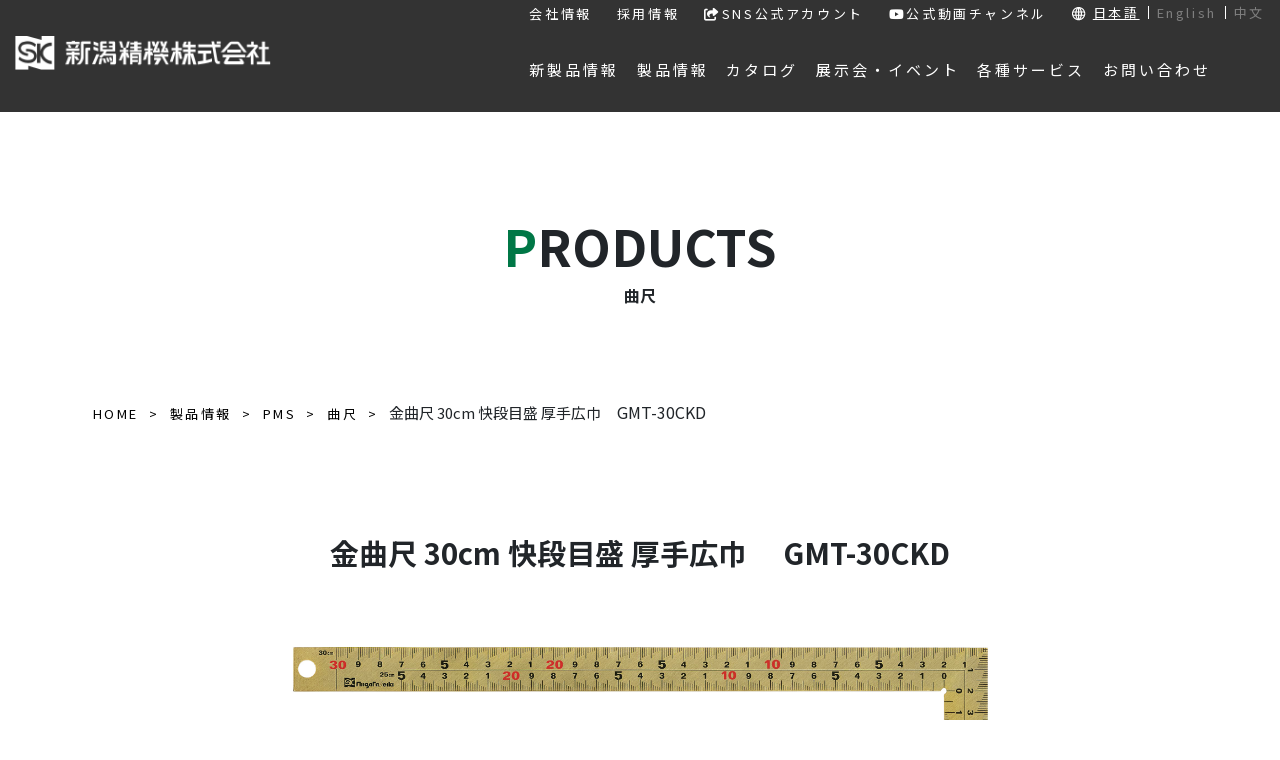

--- FILE ---
content_type: text/html; charset=UTF-8
request_url: https://www.niigataseiki.co.jp/products/diy4975846666559/
body_size: 15986
content:
<!DOCTYPE html>
<html lang="ja">
<head>
<meta http-equiv="X-UA-Compatible" content="IE=edge">
<title>製品情報｜金曲尺 30cm 快段目盛 厚手広巾｜新潟精機株式会社｜新潟精機株式会社は、レベルニック（デジタル水準器）・ピンゲージ・リングゲージなどの測定工具、エアパーツなどのDIY製品の製造・販売メーカーです。測定工具・DIY製品は新潟精機株式会社におまかせください。</title>

<meta charset="utf-8">
<meta name="keywords" content="新潟精機株式会社">
<meta name="description" content="新潟精機株式会社は、レベルニック（デジタル水準器）・ピンゲージ・リングゲージなどの測定工具、エアパーツなどのDIY製品の製造・販売メーカーです。測定工具・DIY製品は新潟精機株式会社におまかせください。">
<meta name="author" content="">
<meta name="viewport" content="width=device-width, initial-scale=1">
<!-- Google Tag Manager -->
<script>(function(w,d,s,l,i){w[l]=w[l]||[];w[l].push({'gtm.start':
new Date().getTime(),event:'gtm.js'});var f=d.getElementsByTagName(s)[0],
j=d.createElement(s),dl=l!='dataLayer'?'&l='+l:'';j.async=true;j.src=
'https://www.googletagmanager.com/gtm.js?id='+i+dl;f.parentNode.insertBefore(j,f);
})(window,document,'script','dataLayer','GTM-T2773JM');</script>
<!-- End Google Tag Manager -->


<script src="https://code.jquery.com/jquery-3.3.1.js"></script>
<script src="https://www.niigataseiki.co.jp/wp2023/wp-content/themes/niigataseiki_refurbishment/assets/js/slick.min.js"></script>
<script>
$(function () {
  // メイン画像のオプション
  $(".slider3").slick({
    autoplay: false, // 自動再生ON
    arrows: false, // 矢印非表示
    asNavFor: ".thumbnail3", // サムネイルと同期
  });
  // サムネイルのオプション
  $(".thumbnail3").slick({
    slidesToShow: 8, // サムネイルの表示数
    asNavFor: ".slider3", // メイン画像と同期
    focusOnSelect: true, // サムネイルクリックを有効化
  });
});
</script>

<link rel="stylesheet" type="text/css" href="https://www.niigataseiki.co.jp/wp2023/wp-content/themes/niigataseiki_refurbishment/assets/css/meanmenu.css" />
<script src="https://www.niigataseiki.co.jp/wp2023/wp-content/themes/niigataseiki_refurbishment/assets/js/jquery.meanmenu.min.js"></script>
<script type="text/javascript">
$(function($){
	//メニューの表示状態保管用
	var state = false;
	//.bodyのスクロール位置
	var scrollpos = 0;
	//meanmenuの状態による表示制御
	function mm_control() {
		if($('.mean-nav .nav').is(':visible')) {
			//表示中
			if(state == false) {
				scrollpos = $(window).scrollTop();
				$('body').addClass('fixed').css({'top': -scrollpos});
				$('.mean-container').addClass('open');
				$('.mean-nav .mask').show();
				state = true;
			}
		} else {
			//非表示中
			if(state == true) {
				$('body').removeClass('fixed').css({'top': 0});
				window.scrollTo( 0 , scrollpos );
				$('.mean-container').removeClass('open');
				$('.mean-nav .mask').hide();
				state = false;
			}
		}
	}

	$('#gNav').meanmenu({
	    meanMenuContainer: "#header .h_nav", // メニューを表示させる位置
	    meanScreenWidth: "1024"
	});
	$(document)
	.on('opend.meanmenu closed.meanmenu', function() {
		mm_control();
	})
	.on('touchend click', '.mean-bar .mask', function(e) {
		$('.mean-bar .meanmenu-reveal').trigger('click');
		return false;
	});
	//ウィンドウサイズ変更によるメニュー非表示時の制御
	$(window).on('resize', function() {
		mm_control();
	});
});
</script>


<link rel="stylesheet" href="https://stackpath.bootstrapcdn.com/bootstrap/4.5.2/css/bootstrap.min.css" integrity="sha384-JcKb8q3iqJ61gNV9KGb8thSsNjpSL0n8PARn9HuZOnIxN0hoP+VmmDGMN5t9UJ0Z" crossorigin="anonymous">
<link href="https://fonts.googleapis.com/icon?family=Material+Icons" rel="stylesheet">
<link href="https://use.fontawesome.com/releases/v5.6.1/css/all.css" rel="stylesheet">
<link rel="preconnect" href="https://fonts.gstatic.com">
<link href="https://fonts.googleapis.com/css2?family=Noto+Sans+JP:wght@400;500;700&display=swap" rel="stylesheet">
<link href="https://fonts.googleapis.com/css2?family=Noto+Serif+JP:wght@400;700&display=swap" rel="stylesheet">
<link href="https://www.niigataseiki.co.jp/wp2023/wp-content/themes/niigataseiki_refurbishment/assets/css/slick-theme.css" rel="stylesheet">
<link href="https://www.niigataseiki.co.jp/wp2023/wp-content/themes/niigataseiki_refurbishment/assets/css/slick.css" rel="stylesheet">
<link rel="stylesheet" href="https://www.niigataseiki.co.jp/wp2023/wp-content/themes/niigataseiki_refurbishment/style.css?v=2025100843049">
<link href="https://www.niigataseiki.co.jp/wp2023/wp-content/themes/niigataseiki_refurbishment/style_refurbishment.css" rel="stylesheet">


<script src="https://kit.fontawesome.com/84843658a3.js" crossorigin="anonymous"></script>

<!--[if lt IE 9]>
<script src="//cdn.jsdelivr.net/html5shiv/3.7.2/html5shiv.min.js"></script>
<script src="//cdnjs.cloudflare.com/ajax/libs/respond.js/1.4.2/respond.min.js"></script>
<![endif]-->
<!-- lightbox2 -->
<link href="https://www.niigataseiki.co.jp/wp2023/wp-content/themes/niigataseiki_refurbishment/assets/lightbox2/css/lightbox.min.css" rel="stylesheet" />
<!-- lightbox2 -->
<meta name='robots' content='index, follow, max-image-preview:large, max-snippet:-1, max-video-preview:-1' />

	<!-- This site is optimized with the Yoast SEO plugin v21.6 - https://yoast.com/wordpress/plugins/seo/ -->
	<link rel="canonical" href="https://www.niigataseiki.co.jp/products/diy4975846666559/" />
	<meta property="og:locale" content="ja_JP" />
	<meta property="og:type" content="article" />
	<meta property="og:title" content="金曲尺 30cm 快段目盛 厚手広巾 - 新潟精機株式会社" />
	<meta property="og:url" content="https://www.niigataseiki.co.jp/products/diy4975846666559/" />
	<meta property="og:site_name" content="新潟精機株式会社" />
	<meta property="article:publisher" content="https://www.facebook.com/niigataseiki" />
	<meta property="article:modified_time" content="2025-01-06T00:57:38+00:00" />
	<meta property="og:image" content="https://www.niigataseiki.co.jp/wp2023/wp-content/uploads/OGP_231110.jpg" />
	<meta property="og:image:width" content="1200" />
	<meta property="og:image:height" content="630" />
	<meta property="og:image:type" content="image/jpeg" />
	<meta name="twitter:card" content="summary_large_image" />
	<meta name="twitter:site" content="@niigataseiki" />
	<script type="application/ld+json" class="yoast-schema-graph">{"@context":"https://schema.org","@graph":[{"@type":"WebPage","@id":"https://www.niigataseiki.co.jp/products/diy4975846666559/","url":"https://www.niigataseiki.co.jp/products/diy4975846666559/","name":"金曲尺 30cm 快段目盛 厚手広巾 - 新潟精機株式会社","isPartOf":{"@id":"https://www.niigataseiki.co.jp/#website"},"primaryImageOfPage":{"@id":"https://www.niigataseiki.co.jp/products/diy4975846666559/#primaryimage"},"image":{"@id":"https://www.niigataseiki.co.jp/products/diy4975846666559/#primaryimage"},"thumbnailUrl":"https://www.niigataseiki.co.jp/wp2023/wp-content/uploads/OGP_231110.jpg","datePublished":"2022-04-07T07:51:40+00:00","dateModified":"2025-01-06T00:57:38+00:00","breadcrumb":{"@id":"https://www.niigataseiki.co.jp/products/diy4975846666559/#breadcrumb"},"inLanguage":"ja","potentialAction":[{"@type":"ReadAction","target":["https://www.niigataseiki.co.jp/products/diy4975846666559/"]}]},{"@type":"ImageObject","inLanguage":"ja","@id":"https://www.niigataseiki.co.jp/products/diy4975846666559/#primaryimage","url":"https://www.niigataseiki.co.jp/wp2023/wp-content/uploads/OGP_231110.jpg","contentUrl":"https://www.niigataseiki.co.jp/wp2023/wp-content/uploads/OGP_231110.jpg","width":1200,"height":630},{"@type":"BreadcrumbList","@id":"https://www.niigataseiki.co.jp/products/diy4975846666559/#breadcrumb","itemListElement":[{"@type":"ListItem","position":1,"name":"ホーム","item":"https://www.niigataseiki.co.jp/"},{"@type":"ListItem","position":2,"name":"製品情報","item":"https://www.niigataseiki.co.jp/products/"},{"@type":"ListItem","position":3,"name":"金曲尺 30cm 快段目盛 厚手広巾"}]},{"@type":"WebSite","@id":"https://www.niigataseiki.co.jp/#website","url":"https://www.niigataseiki.co.jp/","name":"新潟精機株式会社","description":"新潟精機株式会社は、レベルニック（デジタル水準器）・ピンゲージ・リングゲージなどの測定工具、エアパーツなどのDIY製品の製造・販売メーカーです。測定工具・DIY製品は新潟精機株式会社におまかせください。","publisher":{"@id":"https://www.niigataseiki.co.jp/#organization"},"potentialAction":[{"@type":"SearchAction","target":{"@type":"EntryPoint","urlTemplate":"https://www.niigataseiki.co.jp/?s={search_term_string}"},"query-input":"required name=search_term_string"}],"inLanguage":"ja"},{"@type":"Organization","@id":"https://www.niigataseiki.co.jp/#organization","name":"新潟精機株式会社","url":"https://www.niigataseiki.co.jp/","logo":{"@type":"ImageObject","inLanguage":"ja","@id":"https://www.niigataseiki.co.jp/#/schema/logo/image/","url":"https://www.niigataseiki.co.jp/wp2023/wp-content/uploads/SK-logo512.png","contentUrl":"https://www.niigataseiki.co.jp/wp2023/wp-content/uploads/SK-logo512.png","width":512,"height":512,"caption":"新潟精機株式会社"},"image":{"@id":"https://www.niigataseiki.co.jp/#/schema/logo/image/"},"sameAs":["https://www.facebook.com/niigataseiki","https://twitter.com/niigataseiki","https://www.instagram.com/niigataseiki.sk/"]}]}</script>
	<!-- / Yoast SEO plugin. -->


<script type="text/javascript">
/* <![CDATA[ */
window._wpemojiSettings = {"baseUrl":"https:\/\/s.w.org\/images\/core\/emoji\/14.0.0\/72x72\/","ext":".png","svgUrl":"https:\/\/s.w.org\/images\/core\/emoji\/14.0.0\/svg\/","svgExt":".svg","source":{"concatemoji":"https:\/\/www.niigataseiki.co.jp\/wp2023\/wp-includes\/js\/wp-emoji-release.min.js?ver=6.4.7"}};
/*! This file is auto-generated */
!function(i,n){var o,s,e;function c(e){try{var t={supportTests:e,timestamp:(new Date).valueOf()};sessionStorage.setItem(o,JSON.stringify(t))}catch(e){}}function p(e,t,n){e.clearRect(0,0,e.canvas.width,e.canvas.height),e.fillText(t,0,0);var t=new Uint32Array(e.getImageData(0,0,e.canvas.width,e.canvas.height).data),r=(e.clearRect(0,0,e.canvas.width,e.canvas.height),e.fillText(n,0,0),new Uint32Array(e.getImageData(0,0,e.canvas.width,e.canvas.height).data));return t.every(function(e,t){return e===r[t]})}function u(e,t,n){switch(t){case"flag":return n(e,"\ud83c\udff3\ufe0f\u200d\u26a7\ufe0f","\ud83c\udff3\ufe0f\u200b\u26a7\ufe0f")?!1:!n(e,"\ud83c\uddfa\ud83c\uddf3","\ud83c\uddfa\u200b\ud83c\uddf3")&&!n(e,"\ud83c\udff4\udb40\udc67\udb40\udc62\udb40\udc65\udb40\udc6e\udb40\udc67\udb40\udc7f","\ud83c\udff4\u200b\udb40\udc67\u200b\udb40\udc62\u200b\udb40\udc65\u200b\udb40\udc6e\u200b\udb40\udc67\u200b\udb40\udc7f");case"emoji":return!n(e,"\ud83e\udef1\ud83c\udffb\u200d\ud83e\udef2\ud83c\udfff","\ud83e\udef1\ud83c\udffb\u200b\ud83e\udef2\ud83c\udfff")}return!1}function f(e,t,n){var r="undefined"!=typeof WorkerGlobalScope&&self instanceof WorkerGlobalScope?new OffscreenCanvas(300,150):i.createElement("canvas"),a=r.getContext("2d",{willReadFrequently:!0}),o=(a.textBaseline="top",a.font="600 32px Arial",{});return e.forEach(function(e){o[e]=t(a,e,n)}),o}function t(e){var t=i.createElement("script");t.src=e,t.defer=!0,i.head.appendChild(t)}"undefined"!=typeof Promise&&(o="wpEmojiSettingsSupports",s=["flag","emoji"],n.supports={everything:!0,everythingExceptFlag:!0},e=new Promise(function(e){i.addEventListener("DOMContentLoaded",e,{once:!0})}),new Promise(function(t){var n=function(){try{var e=JSON.parse(sessionStorage.getItem(o));if("object"==typeof e&&"number"==typeof e.timestamp&&(new Date).valueOf()<e.timestamp+604800&&"object"==typeof e.supportTests)return e.supportTests}catch(e){}return null}();if(!n){if("undefined"!=typeof Worker&&"undefined"!=typeof OffscreenCanvas&&"undefined"!=typeof URL&&URL.createObjectURL&&"undefined"!=typeof Blob)try{var e="postMessage("+f.toString()+"("+[JSON.stringify(s),u.toString(),p.toString()].join(",")+"));",r=new Blob([e],{type:"text/javascript"}),a=new Worker(URL.createObjectURL(r),{name:"wpTestEmojiSupports"});return void(a.onmessage=function(e){c(n=e.data),a.terminate(),t(n)})}catch(e){}c(n=f(s,u,p))}t(n)}).then(function(e){for(var t in e)n.supports[t]=e[t],n.supports.everything=n.supports.everything&&n.supports[t],"flag"!==t&&(n.supports.everythingExceptFlag=n.supports.everythingExceptFlag&&n.supports[t]);n.supports.everythingExceptFlag=n.supports.everythingExceptFlag&&!n.supports.flag,n.DOMReady=!1,n.readyCallback=function(){n.DOMReady=!0}}).then(function(){return e}).then(function(){var e;n.supports.everything||(n.readyCallback(),(e=n.source||{}).concatemoji?t(e.concatemoji):e.wpemoji&&e.twemoji&&(t(e.twemoji),t(e.wpemoji)))}))}((window,document),window._wpemojiSettings);
/* ]]> */
</script>
<style id='wp-emoji-styles-inline-css' type='text/css'>

	img.wp-smiley, img.emoji {
		display: inline !important;
		border: none !important;
		box-shadow: none !important;
		height: 1em !important;
		width: 1em !important;
		margin: 0 0.07em !important;
		vertical-align: -0.1em !important;
		background: none !important;
		padding: 0 !important;
	}
</style>
<link rel='stylesheet' id='wp-block-library-css' href='https://www.niigataseiki.co.jp/wp2023/wp-includes/css/dist/block-library/style.min.css?ver=6.4.7' type='text/css' media='all' />
<style id='classic-theme-styles-inline-css' type='text/css'>
/*! This file is auto-generated */
.wp-block-button__link{color:#fff;background-color:#32373c;border-radius:9999px;box-shadow:none;text-decoration:none;padding:calc(.667em + 2px) calc(1.333em + 2px);font-size:1.125em}.wp-block-file__button{background:#32373c;color:#fff;text-decoration:none}
</style>
<style id='global-styles-inline-css' type='text/css'>
body{--wp--preset--color--black: #000000;--wp--preset--color--cyan-bluish-gray: #abb8c3;--wp--preset--color--white: #ffffff;--wp--preset--color--pale-pink: #f78da7;--wp--preset--color--vivid-red: #cf2e2e;--wp--preset--color--luminous-vivid-orange: #ff6900;--wp--preset--color--luminous-vivid-amber: #fcb900;--wp--preset--color--light-green-cyan: #7bdcb5;--wp--preset--color--vivid-green-cyan: #00d084;--wp--preset--color--pale-cyan-blue: #8ed1fc;--wp--preset--color--vivid-cyan-blue: #0693e3;--wp--preset--color--vivid-purple: #9b51e0;--wp--preset--gradient--vivid-cyan-blue-to-vivid-purple: linear-gradient(135deg,rgba(6,147,227,1) 0%,rgb(155,81,224) 100%);--wp--preset--gradient--light-green-cyan-to-vivid-green-cyan: linear-gradient(135deg,rgb(122,220,180) 0%,rgb(0,208,130) 100%);--wp--preset--gradient--luminous-vivid-amber-to-luminous-vivid-orange: linear-gradient(135deg,rgba(252,185,0,1) 0%,rgba(255,105,0,1) 100%);--wp--preset--gradient--luminous-vivid-orange-to-vivid-red: linear-gradient(135deg,rgba(255,105,0,1) 0%,rgb(207,46,46) 100%);--wp--preset--gradient--very-light-gray-to-cyan-bluish-gray: linear-gradient(135deg,rgb(238,238,238) 0%,rgb(169,184,195) 100%);--wp--preset--gradient--cool-to-warm-spectrum: linear-gradient(135deg,rgb(74,234,220) 0%,rgb(151,120,209) 20%,rgb(207,42,186) 40%,rgb(238,44,130) 60%,rgb(251,105,98) 80%,rgb(254,248,76) 100%);--wp--preset--gradient--blush-light-purple: linear-gradient(135deg,rgb(255,206,236) 0%,rgb(152,150,240) 100%);--wp--preset--gradient--blush-bordeaux: linear-gradient(135deg,rgb(254,205,165) 0%,rgb(254,45,45) 50%,rgb(107,0,62) 100%);--wp--preset--gradient--luminous-dusk: linear-gradient(135deg,rgb(255,203,112) 0%,rgb(199,81,192) 50%,rgb(65,88,208) 100%);--wp--preset--gradient--pale-ocean: linear-gradient(135deg,rgb(255,245,203) 0%,rgb(182,227,212) 50%,rgb(51,167,181) 100%);--wp--preset--gradient--electric-grass: linear-gradient(135deg,rgb(202,248,128) 0%,rgb(113,206,126) 100%);--wp--preset--gradient--midnight: linear-gradient(135deg,rgb(2,3,129) 0%,rgb(40,116,252) 100%);--wp--preset--font-size--small: 13px;--wp--preset--font-size--medium: 20px;--wp--preset--font-size--large: 36px;--wp--preset--font-size--x-large: 42px;--wp--preset--spacing--20: 0.44rem;--wp--preset--spacing--30: 0.67rem;--wp--preset--spacing--40: 1rem;--wp--preset--spacing--50: 1.5rem;--wp--preset--spacing--60: 2.25rem;--wp--preset--spacing--70: 3.38rem;--wp--preset--spacing--80: 5.06rem;--wp--preset--shadow--natural: 6px 6px 9px rgba(0, 0, 0, 0.2);--wp--preset--shadow--deep: 12px 12px 50px rgba(0, 0, 0, 0.4);--wp--preset--shadow--sharp: 6px 6px 0px rgba(0, 0, 0, 0.2);--wp--preset--shadow--outlined: 6px 6px 0px -3px rgba(255, 255, 255, 1), 6px 6px rgba(0, 0, 0, 1);--wp--preset--shadow--crisp: 6px 6px 0px rgba(0, 0, 0, 1);}:where(.is-layout-flex){gap: 0.5em;}:where(.is-layout-grid){gap: 0.5em;}body .is-layout-flow > .alignleft{float: left;margin-inline-start: 0;margin-inline-end: 2em;}body .is-layout-flow > .alignright{float: right;margin-inline-start: 2em;margin-inline-end: 0;}body .is-layout-flow > .aligncenter{margin-left: auto !important;margin-right: auto !important;}body .is-layout-constrained > .alignleft{float: left;margin-inline-start: 0;margin-inline-end: 2em;}body .is-layout-constrained > .alignright{float: right;margin-inline-start: 2em;margin-inline-end: 0;}body .is-layout-constrained > .aligncenter{margin-left: auto !important;margin-right: auto !important;}body .is-layout-constrained > :where(:not(.alignleft):not(.alignright):not(.alignfull)){max-width: var(--wp--style--global--content-size);margin-left: auto !important;margin-right: auto !important;}body .is-layout-constrained > .alignwide{max-width: var(--wp--style--global--wide-size);}body .is-layout-flex{display: flex;}body .is-layout-flex{flex-wrap: wrap;align-items: center;}body .is-layout-flex > *{margin: 0;}body .is-layout-grid{display: grid;}body .is-layout-grid > *{margin: 0;}:where(.wp-block-columns.is-layout-flex){gap: 2em;}:where(.wp-block-columns.is-layout-grid){gap: 2em;}:where(.wp-block-post-template.is-layout-flex){gap: 1.25em;}:where(.wp-block-post-template.is-layout-grid){gap: 1.25em;}.has-black-color{color: var(--wp--preset--color--black) !important;}.has-cyan-bluish-gray-color{color: var(--wp--preset--color--cyan-bluish-gray) !important;}.has-white-color{color: var(--wp--preset--color--white) !important;}.has-pale-pink-color{color: var(--wp--preset--color--pale-pink) !important;}.has-vivid-red-color{color: var(--wp--preset--color--vivid-red) !important;}.has-luminous-vivid-orange-color{color: var(--wp--preset--color--luminous-vivid-orange) !important;}.has-luminous-vivid-amber-color{color: var(--wp--preset--color--luminous-vivid-amber) !important;}.has-light-green-cyan-color{color: var(--wp--preset--color--light-green-cyan) !important;}.has-vivid-green-cyan-color{color: var(--wp--preset--color--vivid-green-cyan) !important;}.has-pale-cyan-blue-color{color: var(--wp--preset--color--pale-cyan-blue) !important;}.has-vivid-cyan-blue-color{color: var(--wp--preset--color--vivid-cyan-blue) !important;}.has-vivid-purple-color{color: var(--wp--preset--color--vivid-purple) !important;}.has-black-background-color{background-color: var(--wp--preset--color--black) !important;}.has-cyan-bluish-gray-background-color{background-color: var(--wp--preset--color--cyan-bluish-gray) !important;}.has-white-background-color{background-color: var(--wp--preset--color--white) !important;}.has-pale-pink-background-color{background-color: var(--wp--preset--color--pale-pink) !important;}.has-vivid-red-background-color{background-color: var(--wp--preset--color--vivid-red) !important;}.has-luminous-vivid-orange-background-color{background-color: var(--wp--preset--color--luminous-vivid-orange) !important;}.has-luminous-vivid-amber-background-color{background-color: var(--wp--preset--color--luminous-vivid-amber) !important;}.has-light-green-cyan-background-color{background-color: var(--wp--preset--color--light-green-cyan) !important;}.has-vivid-green-cyan-background-color{background-color: var(--wp--preset--color--vivid-green-cyan) !important;}.has-pale-cyan-blue-background-color{background-color: var(--wp--preset--color--pale-cyan-blue) !important;}.has-vivid-cyan-blue-background-color{background-color: var(--wp--preset--color--vivid-cyan-blue) !important;}.has-vivid-purple-background-color{background-color: var(--wp--preset--color--vivid-purple) !important;}.has-black-border-color{border-color: var(--wp--preset--color--black) !important;}.has-cyan-bluish-gray-border-color{border-color: var(--wp--preset--color--cyan-bluish-gray) !important;}.has-white-border-color{border-color: var(--wp--preset--color--white) !important;}.has-pale-pink-border-color{border-color: var(--wp--preset--color--pale-pink) !important;}.has-vivid-red-border-color{border-color: var(--wp--preset--color--vivid-red) !important;}.has-luminous-vivid-orange-border-color{border-color: var(--wp--preset--color--luminous-vivid-orange) !important;}.has-luminous-vivid-amber-border-color{border-color: var(--wp--preset--color--luminous-vivid-amber) !important;}.has-light-green-cyan-border-color{border-color: var(--wp--preset--color--light-green-cyan) !important;}.has-vivid-green-cyan-border-color{border-color: var(--wp--preset--color--vivid-green-cyan) !important;}.has-pale-cyan-blue-border-color{border-color: var(--wp--preset--color--pale-cyan-blue) !important;}.has-vivid-cyan-blue-border-color{border-color: var(--wp--preset--color--vivid-cyan-blue) !important;}.has-vivid-purple-border-color{border-color: var(--wp--preset--color--vivid-purple) !important;}.has-vivid-cyan-blue-to-vivid-purple-gradient-background{background: var(--wp--preset--gradient--vivid-cyan-blue-to-vivid-purple) !important;}.has-light-green-cyan-to-vivid-green-cyan-gradient-background{background: var(--wp--preset--gradient--light-green-cyan-to-vivid-green-cyan) !important;}.has-luminous-vivid-amber-to-luminous-vivid-orange-gradient-background{background: var(--wp--preset--gradient--luminous-vivid-amber-to-luminous-vivid-orange) !important;}.has-luminous-vivid-orange-to-vivid-red-gradient-background{background: var(--wp--preset--gradient--luminous-vivid-orange-to-vivid-red) !important;}.has-very-light-gray-to-cyan-bluish-gray-gradient-background{background: var(--wp--preset--gradient--very-light-gray-to-cyan-bluish-gray) !important;}.has-cool-to-warm-spectrum-gradient-background{background: var(--wp--preset--gradient--cool-to-warm-spectrum) !important;}.has-blush-light-purple-gradient-background{background: var(--wp--preset--gradient--blush-light-purple) !important;}.has-blush-bordeaux-gradient-background{background: var(--wp--preset--gradient--blush-bordeaux) !important;}.has-luminous-dusk-gradient-background{background: var(--wp--preset--gradient--luminous-dusk) !important;}.has-pale-ocean-gradient-background{background: var(--wp--preset--gradient--pale-ocean) !important;}.has-electric-grass-gradient-background{background: var(--wp--preset--gradient--electric-grass) !important;}.has-midnight-gradient-background{background: var(--wp--preset--gradient--midnight) !important;}.has-small-font-size{font-size: var(--wp--preset--font-size--small) !important;}.has-medium-font-size{font-size: var(--wp--preset--font-size--medium) !important;}.has-large-font-size{font-size: var(--wp--preset--font-size--large) !important;}.has-x-large-font-size{font-size: var(--wp--preset--font-size--x-large) !important;}
.wp-block-navigation a:where(:not(.wp-element-button)){color: inherit;}
:where(.wp-block-post-template.is-layout-flex){gap: 1.25em;}:where(.wp-block-post-template.is-layout-grid){gap: 1.25em;}
:where(.wp-block-columns.is-layout-flex){gap: 2em;}:where(.wp-block-columns.is-layout-grid){gap: 2em;}
.wp-block-pullquote{font-size: 1.5em;line-height: 1.6;}
</style>
<link rel='stylesheet' id='contact-form-7-css' href='https://www.niigataseiki.co.jp/wp2023/wp-content/plugins/contact-form-7/includes/css/styles.css?ver=5.8.4' type='text/css' media='all' />
<link rel='stylesheet' id='spin360-style-css' href='https://www.niigataseiki.co.jp/wp2023/wp-content/plugins/spin360/spin360.css?ver=6.4.7' type='text/css' media='all' />
<link rel='stylesheet' id='spin360-font-awesome-css' href='https://www.niigataseiki.co.jp/wp2023/wp-content/plugins/spin360/css/spin-style.css?ver=6.4.7' type='text/css' media='all' />
<link rel='stylesheet' id='wp-pagenavi-css' href='https://www.niigataseiki.co.jp/wp2023/wp-content/plugins/wp-pagenavi/pagenavi-css.css?ver=2.70' type='text/css' media='all' />
<link rel='stylesheet' id='style2_css-css' href='https://www.niigataseiki.co.jp/wp2023/wp-content/themes/niigataseiki_refurbishment/style2.css?ver=6.4.7' type='text/css' media='all' />
<link rel='stylesheet' id='cf7cf-style-css' href='https://www.niigataseiki.co.jp/wp2023/wp-content/plugins/cf7-conditional-fields/style.css?ver=2.4.4' type='text/css' media='all' />
<script type="text/javascript" src="https://www.niigataseiki.co.jp/wp2023/wp-includes/js/jquery/jquery.min.js?ver=3.7.1" id="jquery-core-js"></script>
<script type="text/javascript" src="https://www.niigataseiki.co.jp/wp2023/wp-includes/js/jquery/jquery-migrate.min.js?ver=3.4.1" id="jquery-migrate-js"></script>
<script type="text/javascript" src="https://www.niigataseiki.co.jp/wp2023/wp-content/plugins/spin360/scripts/spritespin.min.js?ver=6.4.7" id="spritespin.min.js-js"></script>
<script type="text/javascript" src="https://www.niigataseiki.co.jp/wp2023/wp-content/plugins/spin360/scripts/_panzoom.js?ver=6.4.7" id="_panzoom.js-js"></script>
<link rel="https://api.w.org/" href="https://www.niigataseiki.co.jp/wp-json/" /><link rel="alternate" type="application/json" href="https://www.niigataseiki.co.jp/wp-json/wp/v2/products/15755" /><link rel="EditURI" type="application/rsd+xml" title="RSD" href="https://www.niigataseiki.co.jp/wp2023/xmlrpc.php?rsd" />
<meta name="generator" content="WordPress 6.4.7" />
<link rel='shortlink' href='https://www.niigataseiki.co.jp/?p=15755' />
<link rel="alternate" type="application/json+oembed" href="https://www.niigataseiki.co.jp/wp-json/oembed/1.0/embed?url=https%3A%2F%2Fwww.niigataseiki.co.jp%2Fproducts%2Fdiy4975846666559%2F" />
<link rel="alternate" type="text/xml+oembed" href="https://www.niigataseiki.co.jp/wp-json/oembed/1.0/embed?url=https%3A%2F%2Fwww.niigataseiki.co.jp%2Fproducts%2Fdiy4975846666559%2F&#038;format=xml" />
<link rel="icon" href="https://www.niigataseiki.co.jp/wp2023/wp-content/uploads/cropped-SK-logo512-32x32.png" sizes="32x32" />
<link rel="icon" href="https://www.niigataseiki.co.jp/wp2023/wp-content/uploads/cropped-SK-logo512-192x192.png" sizes="192x192" />
<link rel="apple-touch-icon" href="https://www.niigataseiki.co.jp/wp2023/wp-content/uploads/cropped-SK-logo512-180x180.png" />
<meta name="msapplication-TileImage" content="https://www.niigataseiki.co.jp/wp2023/wp-content/uploads/cropped-SK-logo512-270x270.png" />
		<style type="text/css" id="wp-custom-css">
			/* 反転するボタン 緑 */
.button_skwrap {
  width: 600px;
}
.button_skwrap a {
  position: relative;
  top: 0;
  display: block;
  padding: 1rem 4rem;
  background-color: #007b43;
  font-weight: bold;
  border: 2px solid #007b43;
  color: #ffffff;
  border-radius: 100vh;
  text-align: center;
  text-decoration: none;
  transition: .2s ease-in-out;
}
.button_skwrap a:hover {
  color: #007b43;
  background: #fff;
}


-----------------------------------------------------

/* 押されるボタン 緑 */
.button_skpush {
  width: 600px;
}
.button_skpush a {
  position: relative;
  top: 0;
  display: block;
  padding: 1rem 4rem;
  background-color: #c7dc68;
  box-shadow: 0 7px #99ab4e;
  border-radius: 100vh;
  font-weight: bold;

  color: #00552e;
  text-align: center;
  text-decoration: none;
  transition: .2s ease-in-out;
}
.button_skpush a:hover {
  top: 7px; /* 元の位置から7px分下げる */
  box-shadow: 0 0 #99ab4e; /* 影を0pxにする */
}


-----------------------------------------------------

/* ふわってなるボタン 緑 */
.button_skshad {
  width: 600px;
}
.button_skshad a {
	display: block;
	text-align: center;
	vertical-align: middle;
	text-decoration: none;
	margin: auto;
	padding: 1rem 4rem;
	border-radius: 100vw;
	font-weight: bold;
	color: #fff;
	background: #007b43;
}
.button_skshad a:hover {
	background-position: right center;
	background-size: 200% auto;
	-webkit-animation: pulse 2s infinite;
	animation: shad26 1.5s infinite;
	color: #fff;
}
@keyframes shad26 {
	0% {box-shadow: 0 0 0 0 #007b43;}
	70% {box-shadow: 0 0 0 10px rgb(39 172 217 / 0%);}
	100% {box-shadow: 0 0 0 0 rgb(39 172 217 / 0%);}
}


-----------------------------------------------------

/* 反転するボタン 青 */
.button_otherwrap {
  width: 600px;
}
.button_otherwrap a {
  position: relative;
  top: 0;
  display: block;
  padding: 1rem 4rem;
  background-color: #007bbb;
  font-weight: bold;
  border: 2px solid #007bbb;
  color: #ffffff;
  border-radius: 100vh;
  text-align: center;
  text-decoration: none;
  transition: .2s ease-in-out;
}
.button_otherwrap a:hover {
  color: #007bbb;
  background: #fff;
}


-----------------------------------------------------

/* 押されるボタン 青 */
.button_otherpush {
  width: 600px;
}
.button_otherpush a {
  position: relative;
  top: 0;
  display: block;
  padding: 1rem 4rem;
  background-color: #82cddd;
  box-shadow: 0 7px #5F90A4;
  border-radius: 100vh;
  font-weight: bold;

  color: #043c78;
  text-align: center;
  text-decoration: none;
  transition: .2s ease-in-out;
}
.button_otherpush a:hover {
  top: 7px; /* 元の位置から7px分下げる */
  box-shadow: 0 0 #5F90A4; /* 影を0pxにする */
}


-----------------------------------------------------

/* ふわってなるボタン 青 */
.button_othershad {
  width: 600px;
}
.button_othershad a {
	display: block;
	text-align: center;
	vertical-align: middle;
	text-decoration: none;
	margin: auto;
	padding: 1rem 4rem;
	border-radius: 100vw;
	font-weight: bold;

	color: #fff;
	background: #007bbb;
}
.button_othershad a:hover {
	background-position: right center;
	background-size: 200% auto;
	-webkit-animation: pulse 2s infinite;
	animation: shad26 1.5s infinite;
	color: #fff;
}		</style>
		<!-- 仮 -->
<style>
/*
.cnt18 .block .thumb {
  display: flex;
  justify-content: center;
  align-items: center;
}
@media (min-width: 992px) {
  .cnt18 .block .thumb {
    width: 262px;
    height: 200px;
  }
  .cnt18 .block .thumb img {
    width: unset;
    height: unset;
    max-width: 262px;
    max-height: 200px;
  }
}
@media (min-width: 768px) and (max-width: 991px) {
  .cnt18 .block .thumb {
    max-width: 100%;
    width: 100%;
    height: 22vw;
  }
  .cnt18 .block .thumb img {
    max-width: 100%;
    width: unset;
    height: unset;
    max-height: 22vw;
  }
}
@media (max-width: 767px) {
  .cnt18 .block .thumb {
    width: 100%;
  }
  .cnt18 .block .thumb img {
    width: unset;
    height: unset;
    max-height: 35vw;
  }
}
*/
</style>

<!-- Google tag (gtag.js) -->
<script async src="https://www.googletagmanager.com/gtag/js?id=G-PQ9VVCC7YL"></script>
<script>
  window.dataLayer = window.dataLayer || [];
  function gtag(){dataLayer.push(arguments);}
  gtag('js', new Date());

  gtag('config', 'G-PQ9VVCC7YL');
</script>
</head>
<body class="products-template-default single single-products postid-15755">
<!-- Google Tag Manager (noscript) -->
<noscript><iframe src="https://www.googletagmanager.com/ns.html?id=GTM-T2773JM"
height="0" width="0" style="display:none;visibility:hidden"></iframe></noscript>
<!-- End Google Tag Manager (noscript) -->

<header id="header">
	<div class="container">
		<div id="h_top">
		    <div class="h_logo"><a href="https://www.niigataseiki.co.jp"><img src="https://www.niigataseiki.co.jp/wp2023/wp-content/themes/niigataseiki_refurbishment/assets/images/logo-header.png" alt=""></a></div>
			<div class="h_nav">
				<nav id="sub_gNav">
					<ul>
						<li><a href="https://www.niigataseiki.co.jp/company/">会社情報</a></li>
						<li><a href="https://www.niigataseiki.co.jp/recruit/" target="_blank">採用情報</a></li>
						<li><a href="https://www.niigataseiki.co.jp/sns/" class="is__icon"><i class="fa-solid fa-share-from-square"></i>SNS公式アカウント</a></li>
						<li><a href="https://www.niigataseiki.co.jp/movie/" class="is__icon"><i class="fa-brands fa-youtube"></i>公式動画チャンネル</a></li>
						<li class="is__lang">
							<ul>
								<li><a href="https://www.niigataseiki.co.jp">日本語</a></li>
								<li><a href="https://www.niigataseiki.net/en/" target="_blank" class="is__exlink">English</a></li>
								<li><a href="https://www.niigataseiki.net/cn/" target="_blank" class="is__exlink">中文</a></li>
							</ul>
						</li>
					</ul>
				</nav>
				<nav id="gNav">
					<ul class="nav">
						<li><a href="https://www.niigataseiki.co.jp/newproducts/"><span>新製品情報</span></a></li>
						<li>
							<a href="https://www.niigataseiki.co.jp/products/"><span>製品情報</span></a>
							<ul class="sub-menu">
								<li>
									<div class="menu_area">
										<p>製品情報</p>
										<ul>	
											<li><a href="https://www.niigataseiki.co.jp/products/">製品検索</a></li>
											<li><a href="https://www.niigataseiki.co.jp/feature/">ピックアップ製品</a></li>
											<li><a href="https://www.niigataseiki.co.jp/products/#pt-section">PT製品</a></li>
											<li><a href="https://www.niigataseiki.co.jp/products/#pms-section">PMS製品</a></li>
											<li><a href="https://www.niigataseiki.co.jp/products/#diy-section">DIY製品</a></li>
										</ul>
									</div>
								</li>
							</ul>
						</li>
						<li><a href="https://www.niigataseiki.co.jp/catalog-list/"><span>カタログ</span></a></li>
						<li>
							<a><span>展示会・イベント</span></a>
							<ul class="sub-menu">
								<li>
									<div class="menu_area">
										<p>展示会・イベント</p>
										<ul>	
											<li><a href="https://www.niigataseiki.co.jp/exhibition_list/">展示会情報</a></li>
											<li><a href="https://www.niigataseiki.co.jp/support/sk-caravancar/">キャラバンカー（出張展示）</a></li>
											<li><a href="https://www.niigataseiki.co.jp/idea/">創造工具アイディア募集</a></li>
										</ul>
									</div>
								</li>
							</ul>
						</li>
						<li>
							<a><span>各種サービス</span></a>
							<ul class="sub-menu">
								<li>
									<div class="menu_area">
										<p>各種サービス</p>
										<ul>	
											<li><a href="https://www.niigataseiki.co.jp/company/proofreading/">校正サービス</a></li>
											<li><a href="https://www.niigataseiki.co.jp/audiometer/">オージオメータ校正受付</a></li>
											<li><a href="https://www.niigataseiki.co.jp/demo-list/">デモ機貸し出し</a></li>
											<li><a href="https://www.niigataseiki.co.jp/support/request/">該非判定書発行</a></li>
											<li><a href="https://www.niigataseiki.co.jp/software_sklog/">SK-LOG Lite版ダウンロード</a></li>
											<li><a href="https://www.niigataseiki.co.jp/software_levelab/">LEVELABソフトウェアダウンロード</a></li>
											<li><a href="https://www.niigataseiki.co.jp/sk-software/">ソフトウェアダウンロード</a></li>
											<li><a href="https://www.niigataseiki.co.jp/sokutei_howto/">測定工具 Howto動画</a></li>
											<!--li><a href="https://www.niigataseiki.co.jp/skc/">SKコミュニケーション</a></li-->
										</ul>
									</div>
								</li>
							</ul>
						</li>
						<li>
							<a href="https://www.niigataseiki.co.jp/support/"><span>お問い合わせ</span></a>
							<ul class="sub-menu">
								<li>
									<div class="menu_area">
										<p>各種お問い合わせ</p>
										<ul>	
											<li><a href="https://www.niigataseiki.co.jp/support/">お問い合わせ</a></li>
											<li><a href="https://www.niigataseiki.co.jp/support/faq/">よくあるご質問</a></li>
										</ul>
									</div>
								</li>
							</ul>
						</li>
						<li class="is__sp"><a href="https://www.niigataseiki.co.jp/company/">会社情報</a></li>
						<li class="is__sp"><a href="https://www.niigataseiki.co.jp/recruit/" target="_blank">採用情報</a></li>
						<li class="is__sp"><a href="https://www.niigataseiki.co.jp/support/sk-dealer/">取扱店舗</a></li>
						<li class="is__sp"><a href="https://www.niigataseiki.co.jp/sns/" class="is__icon"><i>SNS</i>SNS公式<br>アカウント</a></li>
						<!--li><a href="https://www.niigataseiki.co.jp/movie/" class="is__icon"><i class="fa-brands fa-youtube"></i>公式動画<br>チャンネル</a></li-->
						<li class="is__sp is__sp_lang">
							<ul>
								<li><a href="https://www.niigataseiki.co.jp" class="is__active">日本語</a></li>
								<li><a href="https://www.niigataseiki.net/en/" target="_blank" class="is__exlink">English</a></li>
								<li><a href="https://www.niigataseiki.net/cn/" target="_blank" class="is__exlink">中文</a></li>
							</ul>
						</li>
					</ul>
					<div class="mask"></div>
				</nav>
			</div>
		</div>
	</div>
</header>




<main id="main" class="layer-main">

<article>
	<section class="layer-header-section">
		<div class="container-1095">
			<div class="row">
				<div class="col-12">
					<h1 class="headline01">PRODUCTS<span>曲尺</span></h1>
				</div>
			</div>
		</div>
	</section>
	<nav class="bread container-1095">
		<div id="breadcrumb"><ul><li><a href="https://www.niigataseiki.co.jp"><span>HOME</span></a></li><li><a href="https://www.niigataseiki.co.jp/products/"><span>製品情報</span></a></li><li><a href="https://www.niigataseiki.co.jp/productscategory/pms/"><span>PMS</span></a></li><li><a href="https://www.niigataseiki.co.jp/productscategory/pms_capenters_square/"><span>曲尺</span></a></li><li><span>金曲尺 30cm 快段目盛 厚手広巾</span></li></ul></div> 
					　GMT-30CKD			</nav>

	<section class="pt-5">
		<div class="container-1095">
			<div class="row">
				<div class="col-12">
									<h2 class="headline12 mb-60">金曲尺 30cm 快段目盛 厚手広巾						　GMT-30CKD					</h2>
									<div class="cnt14 single_products_cnt01 mb-70">
						<div class="main mb-50">
																																																<div class="mainimg mb-50 text-center"><img src="https://www.niigataseiki.co.jp/product/attached/images/main/954503_M.jpg" class="img-fluid"></div>
																											</div>

						<div class="single_products_cnt02">

							<div class="is__Left">

								<div class="mb-md-5 mb-3 d-block d-sm-none">
									<ul class="single_products_cnt03">
																				
																															<li>
												<a href="https://www.niigataseiki.co.jp/product/attached/flyer/金曲尺 厚手広巾.pdf" target="_blank" rel="noopener noreferer">チラシ・パンフレット</a>
											</li>
										
																																							</ul>
								</div>


								<div class="desc desc05 mb-md-5 mb-3" style="display: block;">
									<h4>用途</h4>
									<div class="inner">
										<ul>
																				<li>●寸法測定、直角確認に</li>
										 
										</ul>
									</div>
								</div>
								<div class="desc desc01 mb-md-5 mb-3" style="display: block;">
									<h4>特徴</h4>
									<div class="inner">
										<ul>
																				<li>●表面は金色で、一万回の擦れにも耐え(当社比10倍)、墨をも弾く鉄壁の防御「鎧護(がいご)コート」仕様です。</li>
																				<li>●1mm単位の目盛が見やすい階段状目盛です。</li>
																				<li>●JIS認証工場で製造された日本製の曲尺です。</li>
																				<li>●衝撃に強く、角度が狂いにくい厚手、竿部同厚、広巾タイプです。</li>
																				<li>●数字が大きく見やすい、くり返し数字です。</li>
																				<li>●内側には内基準目盛付です。</li>
																				<li>●高所作業に最適なセーフティロープ取付穴付です。</li>
										 
										</ul>
									</div>
								</div>
								<div class="desc desc02 mb-md-5 mb-3" style="display: block;">
									<h4>仕様</h4>
									<div class="inner">
										<ul>
																				<li>●角部：同厚</li>
																				<li>●呼び寸法(cm)：30</li>
																				<li>●長手(妻手)x巾x長さ(mm)：320(160)x20x2.0</li>
																				<li>●表目盛(cm)：長手・外30内25(内基準)、妻手・外15内10(内基準)</li>
																				<li>●裏目盛(cm)：長手・外30内25(内基準)、妻手・外15内10(内基準)</li>
																				<li>●長さの許容差(mm)：300で±0.2</li>
																				<li>●直角度(mm)：100につき0.1以下(目盛側面)</li>
																				<li>●セフティロープ取付穴：有</li>
										 
										</ul>
									</div>
								</div>
																																	<div class="desc desc03 mb-md-5 mb-3" style="display: block;">
										<h4>材質</h4>
										<div class="inner">
											<ul>
																						<li>●本体：ステンレス</li>
											 
											</ul>
										</div>
									</div>
																
																																							</div><!--//is__Left-->

							<div class="is__Right">
								
								<div class="mb-md-5 mb-3 d-none d-sm-block">
									<ul class="single_products_cnt03">
																				
																															<li>
												<a href="https://www.niigataseiki.co.jp/product/attached/flyer/金曲尺 厚手広巾.pdf" target="_blank" rel="noopener noreferer">チラシ・パンフレット</a>
											</li>
										
																																							</ul>
								</div>

																	<div class="mb-md-5 mb-3">
										<ul class="slider3">
																						<li><a href="https://www.niigataseiki.co.jp/product/attached/images/sub/金鷲.jpg" data-lightbox="image-1"><img src="https://www.niigataseiki.co.jp/product/attached/images/sub/金鷲.jpg"></a></li>
																						<li><a href="https://www.niigataseiki.co.jp/product/attached/images/sub/gaigo.jpg" data-lightbox="image-1"><img src="https://www.niigataseiki.co.jp/product/attached/images/sub/gaigo.jpg"></a></li>
																					</ul>
										<ul class="thumbnail3">
																						<li><img src="https://www.niigataseiki.co.jp/product/attached/images/sub/金鷲.jpg"></li>
																						<li><img src="https://www.niigataseiki.co.jp/product/attached/images/sub/gaigo.jpg"></li>
																					</ul>
									</div>
								
								<div class="mb-md-5 mb-3">
																										</div>

							</div><!--//is__Right-->

						</div>
					</div>
					
					<div class="mb-70">
						<div class="js-notice-scroll">※この表は掴んで左右にスクロール可能です。</div>
						<div class="table-responsive">
											<table class="products-spec-table">
							<thead>
							<tr>
								<th>商品コード</th>
								<th>品番</th>
								<th>本体質量</th>
								<th>本体幅</th>
								<th>本体高さ</th>
								<th>本体奥行</th>
								<th>標準小売価格</th>
								<th>JANコード</th>
							</tr>
							</thead>
							<tbody>
							<tr>
								<!-- 商品コード -->
								<td><a class="nolink">00954503</a></td>
								<!-- 品番 -->
																<td>GMT-30CKD</td>
								<!-- 本体質量 -->
																<td>145g</td>
																<!-- 本体幅 -->
																<td>320mm</td>
								<!-- 本体高さ -->
																<td>160mm</td>
								<!-- 本体奥行 -->
																<td>2mm</td>
								<!-- 標準小売価格 -->
																<td>6,500 円</td>
								<!-- JANコード -->
																<td>4975846666559</td>
							</tr>
							</tbody>
						</table>
											</div>
						<div class="mb-50 js-notice-scroll">※この表は掴んで左右にスクロール可能です。</div>

																													</div>
										<p><a href="https://www.niigataseiki.co.jp/productscategory/pms_capenters_square/" class="btn01">一覧に戻る</a>
									</div>
			</div>
		</div>
	</section>

</article>

	</main>
	
	<footer id="footer" class="mt-100">
		<p id="page-top"><a href="#main"><img src="https://www.niigataseiki.co.jp/wp2023/wp-content/themes/niigataseiki_refurbishment/assets/images/pagetop-btn.png" alt="PAGE TOP"></a></p>

		<article>
			<section>
				<div class="container-1080">
					<div class="row f_contents">
						<div class="company_info">
							<h5 class="logo"><a href="https://www.niigataseiki.co.jp/"><img src="https://www.niigataseiki.co.jp/wp2023/wp-content/themes/niigataseiki_refurbishment/assets/images/logo-footer-2022.png" alt="新潟精機株式会社"></a></h5>
							<p class="address">〒955-0061 新潟県三条市林町1丁目22番17号</p>
							<div ><a href="https://www.niigataseiki.co.jp/support/" style="border:1px solid #FFF;text-align:center;padding:1px;margin:10px 0;color:#FFF;width:100%;display:block;font-size:1.3rem;">お問い合わせ</a></div>
							<!--ul class="contact">
								<li>TEL：<a href="tel:0256335500">0256-33-5500</a></li>
								<li>FAX：<a class="faxno">0256-33-5550</a></li>
							</ul-->
							<ul class="sns mb-4">
								<li><a href="https://twitter.com/niigataseiki" target="_blank"><i class="fa-brands fa-twitter"></i>@niigataseiki</a></li>
								<li><a href="https://www.instagram.com/niigataseiki.sk/" target="_blank"><i class="fa-brands fa-instagram"></i>@niigataseiki.sk</a></li>
								<li><a href="https://www.niigataseiki.co.jp/movie/"><i class="fa-brands fa-youtube"></i>公式動画チャンネル</a></li>
							</ul>
							<p><script type="text/javascript" src="//seal.cloudsecure.co.jp/js/ss_w_130-50.js" defer="defer"></script><noscript><img src="//seal.cloudsecure.co.jp/image/noscript_130x50.png" width="130" height="50"></noscript><script type="text/javascript" src="//seal.cloudsecure.co.jp/js/cloudssl_w_130-50.js" defer="defer"></script><noscript><img src="//seal.cloudsecure.co.jp/image/cloudssl_noscript_s.png" width="130" height="50"></noscript></p>
						</div>
						<nav class="f_nav">
							<ul>
								<li><a href="https://www.niigataseiki.co.jp">トップ</a></li>
								<li><a href="https://www.niigataseiki.co.jp/newproducts/">新製品情報</a></li>
								<li><a href="https://www.niigataseiki.co.jp/products/">製品情報</a></li>
								<li class="is__child"><a href="https://www.niigataseiki.co.jp/products/">製品検索</a></li>
								<li class="is__child"><a href="https://www.niigataseiki.co.jp/feature/">ピックアップ製品</a></li>
								<li class="is__child"><a href="https://www.niigataseiki.co.jp/products/#pt-section">PT製品</a></li>
								<li class="is__child"><a href="https://www.niigataseiki.co.jp/products/#pms-section">PMS製品</a></li>
								<li class="is__child"><a href="https://www.niigataseiki.co.jp/products/#diy-section">DIY製品</a></li>
								<li><a href="https://www.niigataseiki.co.jp/catalog-list/">カタログ</a></li>
								<li><a href="https://www.niigataseiki.co.jp/exhibition_list/">展示会・イベント</a></li>
								<li class="is__child"><a href="https://www.niigataseiki.co.jp/exhibition_list/">展示会情報</a></li>
								<li class="is__child"><a href="https://www.niigataseiki.co.jp/support/sk-caravancar/">キャラバンカー（出張展示）</a></li>
								<li class="is__child"><a href="https://www.niigataseiki.co.jp/idea/">創造工具アイディア募集</a></li>
							</ul>
							<ul>
								<li>各種サービス</li>
								<li class="is__child"><a href="https://www.niigataseiki.co.jp/company/proofreading/">校正サービス</a></li>
								<li class="is__child"><a href="https://www.niigataseiki.co.jp/audiometer/" target="_blank">オージオメータ校正受付</a></li>
								<li class="is__child"><a href="https://www.niigataseiki.co.jp/demo-list/" target="_blank">デモ機貸し出し</a></li>
								<li class="is__child"><a href="https://www.niigataseiki.co.jp/support/request/">該非判定書発行</a></li>
								<li class="is__child"><a href="https://www.niigataseiki.co.jp/software_sklog/">SK-LOG Lite版ダウンロード</a></li>
								<li class="is__child"><a href="https://www.niigataseiki.co.jp/software_levelab/">LEVELABソフトウェアダウンロード</a></li>
								<li class="is__child"><a href="https://www.niigataseiki.co.jp/sk-software/">ソフトウェアダウンロード</a></li>
								<li class="is__child"><a href="https://www.niigataseiki.co.jp/sokutei_howto/">測定工具 Howto動画</a></li>
								<!--li class="is__child"><a href="https://www.niigataseiki.co.jp/skc/">SKコミュニケーション</a></li-->
								<li><a href="https://www.niigataseiki.co.jp/company/">会社情報</a></li>
								<li class="is__child"><a href="https://www.niigataseiki.co.jp/company/">会社概要、工場・事務所のご案内</a></li>
								<li class="is__child"><a href="https://www.niigataseiki.co.jp/company/philosophy/">企業理念・社長挨拶</a></li>
								<li class="is__child"><a href="https://www.niigataseiki.co.jp/company/history/">沿革</a></li>
								<li class="is__child"><a href="https://www.niigataseiki.co.jp/company/about/">新潟精機について</a></li>
								<li class="is__child"><a href="https://www.niigataseiki.co.jp/company/skbrand/">SKブランドについて</a></li>
								<li class="is__child"><a href="https://www.niigataseiki.co.jp/company/initiatives/">SDGs宣言</a></li>
								<li class="is__child"><a href="https://www.niigataseiki.co.jp/company/sbt/">環境についての取り組み</a></li>
							</ul>
							<ul>
								<li><a href="https://www.niigataseiki.co.jp/recruit/" target="_blank">採用情報</a></li>
								<li><a href="https://www.niigataseiki.co.jp/support/sk-dealer/">取扱店舗</a></li>
								<li><a href="https://www.niigataseiki.co.jp/support/">各種お問い合わせ</a></li>
								<li class="is__child"><a href="https://www.niigataseiki.co.jp/support/">お問い合わせ</a></li>
								<li class="is__child"><a href="https://www.niigataseiki.co.jp/support/faq/">よくあるご質問</a></li>
								<li><a href="https://www.niigataseiki.co.jp/sns/">SNS公式アカウント</a></li>
								<li><a href="https://www.niigataseiki.co.jp/movie/">公式動画チャンネル</a></li>
								<li class="is__policy"><a href="https://www.niigataseiki.co.jp/privacypolicy/">プライバシーポリシー</a></li>
								<li class="is__policy"><a href="https://www.niigataseiki.co.jp/sitepolicy/">サイトポリシー</a></li>
							</ul>
						</nav>
					</div>
					<p class="copy">Copyright&copy;新潟精機株式会社 Co., Ltd. All Rights Reserved.</p>
				</div>
			</section>
		</article>
	</footer>
	
	<div class="over"></div>

<script src="https://cdn.jsdelivr.net/npm/popper.js@1.16.1/dist/umd/popper.min.js" integrity="sha384-9/reFTGAW83EW2RDu2S0VKaIzap3H66lZH81PoYlFhbGU+6BZp6G7niu735Sk7lN" crossorigin="anonymous"></script>
<script src="https://stackpath.bootstrapcdn.com/bootstrap/4.5.2/js/bootstrap.min.js" integrity="sha384-B4gt1jrGC7Jh4AgTPSdUtOBvfO8shuf57BaghqFfPlYxofvL8/KUEfYiJOMMV+rV" crossorigin="anonymous"></script>
<!-- lightbox2 -->
<script src="https://www.niigataseiki.co.jp/wp2023/wp-content/themes/niigataseiki_refurbishment/assets/lightbox2/js/lightbox.min.js"></script>
<!-- lightbox2 -->

<script src="https://www.niigataseiki.co.jp/wp2023/wp-content/themes/niigataseiki_refurbishment/assets/js/slick.min.js"></script>
<script>
$(function () {
  // メイン画像のオプション
  $(".slider3").slick({
    autoplay: false, // 自動再生ON
    arrows: false, // 矢印非表示
    asNavFor: ".thumbnail3", // サムネイルと同期
  });
  // サムネイルのオプション
  $(".thumbnail3").slick({
    slidesToShow: 8, // サムネイルの表示数
    asNavFor: ".slider3", // メイン画像と同期
    focusOnSelect: true, // サムネイルクリックを有効化
  });
});
</script>

<script>
jQuery(function($){
	$('.navbar-toggler').on('click', function() {
		$('.over').toggleClass('open');
		$('html').toggleClass('fixed');
	});
});	
</script>
<script>
jQuery(window).on('scroll', function () {
	if ( 100 < jQuery(this).scrollTop()) { 
		jQuery('.top-header').addClass('change-color');
	} else {
		jQuery('.top-header').removeClass('change-color');
	}
});
</script>

<script src="https://www.niigataseiki.co.jp/wp2023/wp-content/themes/niigataseiki_refurbishment/assets/js/smooth-scroll.polyfills.min.js"></script>
<script>
var scroll = new SmoothScroll('a[href*="#"]', {
	header: '#header',
	speed: 1000,
});	
</script>

<!--
<script>
jQuery(function($){
	$(".desc01_btn").on("click", function() {
		$(".desc01").slideToggle();
	});
});
jQuery(function($){
	$(".desc02_btn").on("click", function() {
		$(".desc02").slideToggle();
	});
});
jQuery(function($){
	$(".desc03_btn").on("click", function() {
		$(".desc03").slideToggle();
	});
});
jQuery(function($){
	$(".desc04_btn").on("click", function() {
		$(".desc04").slideToggle();
	});
});
jQuery(function($){
	$(".desc05_btn").on("click", function() {
		$(".desc05").slideToggle();
	});
});
jQuery(function($){
	$(".desc06_btn").on("click", function() {
		$(".desc06").slideToggle();
	});
});
</script>

<script>
jQuery(function($){
	$(".desc01 h4").on("click", function() {
		$(".desc01 .inner").slideToggle();
		$('.desc01 h4 .fa-plus').toggleClass('is-active');
	});
});
jQuery(function($){
	$(".desc02 h4").on("click", function() {
		$(".desc02 .inner").slideToggle();
		$('.desc02 h4 .fa-plus').toggleClass('is-active');
	});
});
jQuery(function($){
	$(".desc03 h4").on("click", function() {
		$(".desc03 .inner").slideToggle();
		$('.desc03 h4 .fa-plus').toggleClass('is-active');
	});
});
jQuery(function($){
	$(".desc04 h4").on("click", function() {
		$(".desc04 .inner").slideToggle();
		$('.desc04 h4 .fa-plus').toggleClass('is-active');
	});
});
jQuery(function($){
	$(".desc05 h4").on("click", function() {
		$(".desc05 .inner").slideToggle();
		$('.desc05 h4 .fa-plus').toggleClass('is-active');
	});
});
jQuery(function($){
	$(".desc06 h4").on("click", function() {
		$(".desc06 .inner").slideToggle();
		$('.desc06 h4 .fa-plus').toggleClass('is-active');
	});
});
jQuery(function($){
	$(".desc07 h4").on("click", function() {
		$(".desc07 .inner").slideToggle();
		$('.desc07 h4 .fa-plus').toggleClass('is-active');
	});
});
</script>
-->


<script>
// スクロールのドラッグ有効化
jQuery.prototype.mousedragscrollable = function () {
  let target;
  jQuery(this).each(function (i, e) {
    jQuery(e).mousedown(function (event) {
      if(!jQuery('.table-responsive').hasScrollBar()) return true;
      event.preventDefault();
      target = jQuery(e);
      jQuery(e).data({
        down: true,
        move: false,
        x: event.clientX,
        y: event.clientY,
        scrollleft: jQuery(e).scrollLeft(),
        scrolltop: jQuery(e).scrollTop(),
      });
      return false;
    });
    jQuery(e).click(function (event) {
      if (jQuery(e).data("move")) {
        return false;
      }
    });
  });
  jQuery(document).mousemove(function (event) {
      if (jQuery(target).data("down")) {
        if(!jQuery('.table-responsive').hasScrollBar()) return true;
        event.preventDefault();
        let move_x = jQuery(target).data("x") - event.clientX;
        let move_y = jQuery(target).data("y") - event.clientY;
        if (move_x !== 0 || move_y !== 0) {
          jQuery(target).data("move", true);
        } else {
          return;
        }
        jQuery(target).scrollLeft(jQuery(target).data("scrollleft") + move_x);
        jQuery(target).scrollTop(jQuery(target).data("scrolltop") + move_y);
        return false;
      }
    })
    .mouseup(function (event) {
      jQuery(target).data("down", false);
      return false;
    });
};
jQuery(".table-responsive").mousedragscrollable();

jQuery.fn.hasScrollBar = function() {
	return this.get(0).scrollWidth > this.width();
}
jQuery(function($){
	if($('.table-responsive').hasScrollBar()){
		$('.table-responsive').addClass('cursor-grab');
		$('.js-notice-scroll').addClass('visible');
	} else {
		$('.table-responsive').removeClass('cursor-grab');
		$('.js-notice-scroll').removeClass('visible');
	}
});
jQuery(window).on('resize', function(){
	if(jQuery('.table-responsive').hasScrollBar()){
		jQuery('.table-responsive').addClass('cursor-grab');
		jQuery('.js-notice-scroll').addClass('visible');
	} else {
		jQuery('.table-responsive').removeClass('cursor-grab');
		jQuery('.js-notice-scroll').removeClass('visible');
	}
});

</script>

<script>
jQuery(function($){
	$(".acMenu .title").on("click", function() {
		$(this).next().slideToggle();
	});
});
</script>
<script>
jQuery(function($){
  // 変数にクラスを入れる
  var btn = $('#page-top');
  
  //スクロールしてページトップから100に達したらボタンを表示
  $(window).on('load scroll', function(){
    if($(this).scrollTop() > 100) {
      btn.addClass('active');
    }else{
      btn.removeClass('active');
    }
  });

});
</script>




<script type="text/javascript">
document.addEventListener( 'wpcf7mailsent', function( event ) {
  var formSent = document.getElementById('formSent');
  if (formSent) {
    formSent.scrollIntoView({
      behavior: 'smooth',
      block: 'center',
      inline: 'nearest',
    });
  }
}, false );
</script>
<script type="text/javascript" src="https://www.niigataseiki.co.jp/wp2023/wp-content/plugins/contact-form-7/includes/swv/js/index.js?ver=5.8.4" id="swv-js"></script>
<script type="text/javascript" id="contact-form-7-js-extra">
/* <![CDATA[ */
var wpcf7 = {"api":{"root":"https:\/\/www.niigataseiki.co.jp\/wp-json\/","namespace":"contact-form-7\/v1"}};
/* ]]> */
</script>
<script type="text/javascript" src="https://www.niigataseiki.co.jp/wp2023/wp-content/plugins/contact-form-7/includes/js/index.js?ver=5.8.4" id="contact-form-7-js"></script>
<script type="text/javascript" id="wpcf7cf-scripts-js-extra">
/* <![CDATA[ */
var wpcf7cf_global_settings = {"ajaxurl":"https:\/\/www.niigataseiki.co.jp\/wp2023\/wp-admin\/admin-ajax.php"};
/* ]]> */
</script>
<script type="text/javascript" src="https://www.niigataseiki.co.jp/wp2023/wp-content/plugins/cf7-conditional-fields/js/scripts.js?ver=2.4.4" id="wpcf7cf-scripts-js"></script>
<script type="text/javascript" src="https://www.google.com/recaptcha/api.js?render=6LdmhbEZAAAAAGmzcsbbWh8fZfIVYbRQnyr-XgcP&amp;ver=3.0" id="google-recaptcha-js"></script>
<script type="text/javascript" src="https://www.niigataseiki.co.jp/wp2023/wp-includes/js/dist/vendor/wp-polyfill-inert.min.js?ver=3.1.2" id="wp-polyfill-inert-js"></script>
<script type="text/javascript" src="https://www.niigataseiki.co.jp/wp2023/wp-includes/js/dist/vendor/regenerator-runtime.min.js?ver=0.14.0" id="regenerator-runtime-js"></script>
<script type="text/javascript" src="https://www.niigataseiki.co.jp/wp2023/wp-includes/js/dist/vendor/wp-polyfill.min.js?ver=3.15.0" id="wp-polyfill-js"></script>
<script type="text/javascript" id="wpcf7-recaptcha-js-extra">
/* <![CDATA[ */
var wpcf7_recaptcha = {"sitekey":"6LdmhbEZAAAAAGmzcsbbWh8fZfIVYbRQnyr-XgcP","actions":{"homepage":"homepage","contactform":"contactform"}};
/* ]]> */
</script>
<script type="text/javascript" src="https://www.niigataseiki.co.jp/wp2023/wp-content/plugins/contact-form-7/modules/recaptcha/index.js?ver=5.8.4" id="wpcf7-recaptcha-js"></script>

</body>
</html>

--- FILE ---
content_type: text/html; charset=utf-8
request_url: https://www.google.com/recaptcha/api2/anchor?ar=1&k=6LdmhbEZAAAAAGmzcsbbWh8fZfIVYbRQnyr-XgcP&co=aHR0cHM6Ly93d3cubmlpZ2F0YXNlaWtpLmNvLmpwOjQ0Mw..&hl=en&v=TkacYOdEJbdB_JjX802TMer9&size=invisible&anchor-ms=20000&execute-ms=15000&cb=jp01uevxzu8v
body_size: 45570
content:
<!DOCTYPE HTML><html dir="ltr" lang="en"><head><meta http-equiv="Content-Type" content="text/html; charset=UTF-8">
<meta http-equiv="X-UA-Compatible" content="IE=edge">
<title>reCAPTCHA</title>
<style type="text/css">
/* cyrillic-ext */
@font-face {
  font-family: 'Roboto';
  font-style: normal;
  font-weight: 400;
  src: url(//fonts.gstatic.com/s/roboto/v18/KFOmCnqEu92Fr1Mu72xKKTU1Kvnz.woff2) format('woff2');
  unicode-range: U+0460-052F, U+1C80-1C8A, U+20B4, U+2DE0-2DFF, U+A640-A69F, U+FE2E-FE2F;
}
/* cyrillic */
@font-face {
  font-family: 'Roboto';
  font-style: normal;
  font-weight: 400;
  src: url(//fonts.gstatic.com/s/roboto/v18/KFOmCnqEu92Fr1Mu5mxKKTU1Kvnz.woff2) format('woff2');
  unicode-range: U+0301, U+0400-045F, U+0490-0491, U+04B0-04B1, U+2116;
}
/* greek-ext */
@font-face {
  font-family: 'Roboto';
  font-style: normal;
  font-weight: 400;
  src: url(//fonts.gstatic.com/s/roboto/v18/KFOmCnqEu92Fr1Mu7mxKKTU1Kvnz.woff2) format('woff2');
  unicode-range: U+1F00-1FFF;
}
/* greek */
@font-face {
  font-family: 'Roboto';
  font-style: normal;
  font-weight: 400;
  src: url(//fonts.gstatic.com/s/roboto/v18/KFOmCnqEu92Fr1Mu4WxKKTU1Kvnz.woff2) format('woff2');
  unicode-range: U+0370-0377, U+037A-037F, U+0384-038A, U+038C, U+038E-03A1, U+03A3-03FF;
}
/* vietnamese */
@font-face {
  font-family: 'Roboto';
  font-style: normal;
  font-weight: 400;
  src: url(//fonts.gstatic.com/s/roboto/v18/KFOmCnqEu92Fr1Mu7WxKKTU1Kvnz.woff2) format('woff2');
  unicode-range: U+0102-0103, U+0110-0111, U+0128-0129, U+0168-0169, U+01A0-01A1, U+01AF-01B0, U+0300-0301, U+0303-0304, U+0308-0309, U+0323, U+0329, U+1EA0-1EF9, U+20AB;
}
/* latin-ext */
@font-face {
  font-family: 'Roboto';
  font-style: normal;
  font-weight: 400;
  src: url(//fonts.gstatic.com/s/roboto/v18/KFOmCnqEu92Fr1Mu7GxKKTU1Kvnz.woff2) format('woff2');
  unicode-range: U+0100-02BA, U+02BD-02C5, U+02C7-02CC, U+02CE-02D7, U+02DD-02FF, U+0304, U+0308, U+0329, U+1D00-1DBF, U+1E00-1E9F, U+1EF2-1EFF, U+2020, U+20A0-20AB, U+20AD-20C0, U+2113, U+2C60-2C7F, U+A720-A7FF;
}
/* latin */
@font-face {
  font-family: 'Roboto';
  font-style: normal;
  font-weight: 400;
  src: url(//fonts.gstatic.com/s/roboto/v18/KFOmCnqEu92Fr1Mu4mxKKTU1Kg.woff2) format('woff2');
  unicode-range: U+0000-00FF, U+0131, U+0152-0153, U+02BB-02BC, U+02C6, U+02DA, U+02DC, U+0304, U+0308, U+0329, U+2000-206F, U+20AC, U+2122, U+2191, U+2193, U+2212, U+2215, U+FEFF, U+FFFD;
}
/* cyrillic-ext */
@font-face {
  font-family: 'Roboto';
  font-style: normal;
  font-weight: 500;
  src: url(//fonts.gstatic.com/s/roboto/v18/KFOlCnqEu92Fr1MmEU9fCRc4AMP6lbBP.woff2) format('woff2');
  unicode-range: U+0460-052F, U+1C80-1C8A, U+20B4, U+2DE0-2DFF, U+A640-A69F, U+FE2E-FE2F;
}
/* cyrillic */
@font-face {
  font-family: 'Roboto';
  font-style: normal;
  font-weight: 500;
  src: url(//fonts.gstatic.com/s/roboto/v18/KFOlCnqEu92Fr1MmEU9fABc4AMP6lbBP.woff2) format('woff2');
  unicode-range: U+0301, U+0400-045F, U+0490-0491, U+04B0-04B1, U+2116;
}
/* greek-ext */
@font-face {
  font-family: 'Roboto';
  font-style: normal;
  font-weight: 500;
  src: url(//fonts.gstatic.com/s/roboto/v18/KFOlCnqEu92Fr1MmEU9fCBc4AMP6lbBP.woff2) format('woff2');
  unicode-range: U+1F00-1FFF;
}
/* greek */
@font-face {
  font-family: 'Roboto';
  font-style: normal;
  font-weight: 500;
  src: url(//fonts.gstatic.com/s/roboto/v18/KFOlCnqEu92Fr1MmEU9fBxc4AMP6lbBP.woff2) format('woff2');
  unicode-range: U+0370-0377, U+037A-037F, U+0384-038A, U+038C, U+038E-03A1, U+03A3-03FF;
}
/* vietnamese */
@font-face {
  font-family: 'Roboto';
  font-style: normal;
  font-weight: 500;
  src: url(//fonts.gstatic.com/s/roboto/v18/KFOlCnqEu92Fr1MmEU9fCxc4AMP6lbBP.woff2) format('woff2');
  unicode-range: U+0102-0103, U+0110-0111, U+0128-0129, U+0168-0169, U+01A0-01A1, U+01AF-01B0, U+0300-0301, U+0303-0304, U+0308-0309, U+0323, U+0329, U+1EA0-1EF9, U+20AB;
}
/* latin-ext */
@font-face {
  font-family: 'Roboto';
  font-style: normal;
  font-weight: 500;
  src: url(//fonts.gstatic.com/s/roboto/v18/KFOlCnqEu92Fr1MmEU9fChc4AMP6lbBP.woff2) format('woff2');
  unicode-range: U+0100-02BA, U+02BD-02C5, U+02C7-02CC, U+02CE-02D7, U+02DD-02FF, U+0304, U+0308, U+0329, U+1D00-1DBF, U+1E00-1E9F, U+1EF2-1EFF, U+2020, U+20A0-20AB, U+20AD-20C0, U+2113, U+2C60-2C7F, U+A720-A7FF;
}
/* latin */
@font-face {
  font-family: 'Roboto';
  font-style: normal;
  font-weight: 500;
  src: url(//fonts.gstatic.com/s/roboto/v18/KFOlCnqEu92Fr1MmEU9fBBc4AMP6lQ.woff2) format('woff2');
  unicode-range: U+0000-00FF, U+0131, U+0152-0153, U+02BB-02BC, U+02C6, U+02DA, U+02DC, U+0304, U+0308, U+0329, U+2000-206F, U+20AC, U+2122, U+2191, U+2193, U+2212, U+2215, U+FEFF, U+FFFD;
}
/* cyrillic-ext */
@font-face {
  font-family: 'Roboto';
  font-style: normal;
  font-weight: 900;
  src: url(//fonts.gstatic.com/s/roboto/v18/KFOlCnqEu92Fr1MmYUtfCRc4AMP6lbBP.woff2) format('woff2');
  unicode-range: U+0460-052F, U+1C80-1C8A, U+20B4, U+2DE0-2DFF, U+A640-A69F, U+FE2E-FE2F;
}
/* cyrillic */
@font-face {
  font-family: 'Roboto';
  font-style: normal;
  font-weight: 900;
  src: url(//fonts.gstatic.com/s/roboto/v18/KFOlCnqEu92Fr1MmYUtfABc4AMP6lbBP.woff2) format('woff2');
  unicode-range: U+0301, U+0400-045F, U+0490-0491, U+04B0-04B1, U+2116;
}
/* greek-ext */
@font-face {
  font-family: 'Roboto';
  font-style: normal;
  font-weight: 900;
  src: url(//fonts.gstatic.com/s/roboto/v18/KFOlCnqEu92Fr1MmYUtfCBc4AMP6lbBP.woff2) format('woff2');
  unicode-range: U+1F00-1FFF;
}
/* greek */
@font-face {
  font-family: 'Roboto';
  font-style: normal;
  font-weight: 900;
  src: url(//fonts.gstatic.com/s/roboto/v18/KFOlCnqEu92Fr1MmYUtfBxc4AMP6lbBP.woff2) format('woff2');
  unicode-range: U+0370-0377, U+037A-037F, U+0384-038A, U+038C, U+038E-03A1, U+03A3-03FF;
}
/* vietnamese */
@font-face {
  font-family: 'Roboto';
  font-style: normal;
  font-weight: 900;
  src: url(//fonts.gstatic.com/s/roboto/v18/KFOlCnqEu92Fr1MmYUtfCxc4AMP6lbBP.woff2) format('woff2');
  unicode-range: U+0102-0103, U+0110-0111, U+0128-0129, U+0168-0169, U+01A0-01A1, U+01AF-01B0, U+0300-0301, U+0303-0304, U+0308-0309, U+0323, U+0329, U+1EA0-1EF9, U+20AB;
}
/* latin-ext */
@font-face {
  font-family: 'Roboto';
  font-style: normal;
  font-weight: 900;
  src: url(//fonts.gstatic.com/s/roboto/v18/KFOlCnqEu92Fr1MmYUtfChc4AMP6lbBP.woff2) format('woff2');
  unicode-range: U+0100-02BA, U+02BD-02C5, U+02C7-02CC, U+02CE-02D7, U+02DD-02FF, U+0304, U+0308, U+0329, U+1D00-1DBF, U+1E00-1E9F, U+1EF2-1EFF, U+2020, U+20A0-20AB, U+20AD-20C0, U+2113, U+2C60-2C7F, U+A720-A7FF;
}
/* latin */
@font-face {
  font-family: 'Roboto';
  font-style: normal;
  font-weight: 900;
  src: url(//fonts.gstatic.com/s/roboto/v18/KFOlCnqEu92Fr1MmYUtfBBc4AMP6lQ.woff2) format('woff2');
  unicode-range: U+0000-00FF, U+0131, U+0152-0153, U+02BB-02BC, U+02C6, U+02DA, U+02DC, U+0304, U+0308, U+0329, U+2000-206F, U+20AC, U+2122, U+2191, U+2193, U+2212, U+2215, U+FEFF, U+FFFD;
}

</style>
<link rel="stylesheet" type="text/css" href="https://www.gstatic.com/recaptcha/releases/TkacYOdEJbdB_JjX802TMer9/styles__ltr.css">
<script nonce="va0LGi16SSoN-dssWESdbg" type="text/javascript">window['__recaptcha_api'] = 'https://www.google.com/recaptcha/api2/';</script>
<script type="text/javascript" src="https://www.gstatic.com/recaptcha/releases/TkacYOdEJbdB_JjX802TMer9/recaptcha__en.js" nonce="va0LGi16SSoN-dssWESdbg">
      
    </script></head>
<body><div id="rc-anchor-alert" class="rc-anchor-alert"></div>
<input type="hidden" id="recaptcha-token" value="[base64]">
<script type="text/javascript" nonce="va0LGi16SSoN-dssWESdbg">
      recaptcha.anchor.Main.init("[\x22ainput\x22,[\x22bgdata\x22,\x22\x22,\[base64]/[base64]/[base64]/[base64]/[base64]/[base64]/[base64]/[base64]/[base64]/[base64]/[base64]/[base64]/[base64]/[base64]\\u003d\x22,\[base64]\\u003d\x22,\x22WksUZRpRw6o0YQfDqn4Yw4jDhcKCdnIxYsKTLcK+Gi9vwrTCqW9BVBlLNcKVwrnDvSo0wqJKw5B7FG7DiEjCvcK9IMK+wpTDkcOjwofDlcO2DAHCusK4TSrCjcOkwqlcwoTDncKXwoJwbMOHwp1AwpIAwp3DnEUnw7JmccO/wpgFN8Orw6DCocOVw4gpwqjDrcOZQMKUw6Bswr3CtQk5PcOVw602w73CpnTCp3nDpQwowqtfX0zCinrDmgYOwrLDiMO1dgpbw5paJnTCicOxw4rCqR/[base64]/CksK0wrljw4MAwrlAw4zDtFPCiWDDl3TDrcKZw7nDiTB1wpl5d8KzKcKSBcO6wr7CicK5ecK0wq9rO0pAOcKzDsOcw6wLwoVRY8K1wpsFbCVXw6prVsKSwp0uw5XDi3t/[base64]/DnxBXw7XDvH5+w4TCtsKywo3DicOgwr3Cu0LDlCZmw5HCjQHCmsKOJkg6w63DsMKbA3jCqcKJw5QyF0rDm2rCoMKxwqDCrw8vwpXCngLCqsOgw5AUwpATw5vDjh04CMK7w7jDt3Y9G8OMe8KxKSjDrsKyRg3CtcKDw6M+wocQMyHCvsO/wqMfScO/wq4GZcOTRcOkCMO2LRtMw48VwqNuw4XDh2jDtw/CssONwr/CscKxDMKZw7HCtivDh8OYUcO+eFE7LSIENMKQwrnCnAwjw4XCmFnClgnCnAtVwqnDscKSw45ULHssw47CilHDosKNOEwAw5Fab8K9w6kowqJHw5jDikHDt2ZCw5UDwqkNw4XDo8OIwrHDh8Kww7o5OcK/w67ChS7DvMO1SVPChFjCq8OtOTrCjcKpWXnCnMO9wp43FCoiwr/DtmAEU8OzWcO6wpfCoTPCssKoR8Oiwp3DpBd3NAnChwvDhMKAw653wo7CscOHwoPDmTvDnsKvw7TCjgoCwovCgifDtcKUDS0bLwnDkcKIUw/DnMKmwpUKw4/CvGoEw6RCwqTClAjDrMO8w4rCjMOgNsOwL8OxAMONCcK0w6tuFsOXw4LDsTZOecO9G8OYS8OMMcOiLSbCncKSwqM6bjPCpxvDv8Kfw6fCrj8gwo13w5/DgTDCuVRgwr/DicOJw7zDtFJ7w5oaC8KiFMKJwodtZMKkBBQqw73CuS7DrMKewqEwJcKMMiV+woYPwoRQMwXDiBsow6Row6Fhw6/CjUvDu29Yw5/DoBYnJ3TClHVAw67CsH7DklvDlsO6bUA7w6bCu1HDkhvDqcKBw7bCj8KAw6U9woVBMDLDgUhPw53CpMKLJMKAwp/CrsKiw6cdWsOfAMKUwoNsw74OSDcnWCfDicKWw6HDl1nCkHfDgHzDploUdmc2Qi3Cl8KBSGwow7HCkMK3wrR4P8OswpVMfhzClHEaw7/CpsOjw5XDjnUHSD/CgGlLw6ouPcOCwp/Cgh3DpsOkw5kzwow6w5lFw7kswpLDvsOdw5XCrsOYHcK/w7pxwpTDoz9eR8OLNsK5w4rDgsKbwqvDt8KnX8Kxw57CjzJSwpZBwo5RU0nDk2HDmxppQTMPw7V+N8OmO8Kvw7RGKcKQMMOTfxcTw7fCj8Kkw5jDjBPDhx/DiWlMw6BPwoN/wqDCiCFHwr7CllUbA8KfwptIwqTCt8KBw6w6woI+DcKWQg7DomVOM8KmFD4owqjCvsOkbsOsByEfw79pO8K3DMKzw7lww5PCkcOddQEYw7E0woXDuADClcOUSMO4Xx/DpcOhw4B2w4kYw4nDsEjDmg5ewoIbJA7DiSACPMOLwrPDmXgfw6zCtsO3dkdow4nCvMO7w6PDkMKAS1hwwp4QwqDCiXg/aDvDgBPCpsOkwpLCrlx7A8KFV8Oqw5fCkG7ClgLDusKke3xYw7tmBjDDp8ODesK+w4HDtR3DpcKEw4IbHANOw57DmMOIw6k9w5zDuXbDhSnDu0A2w7DDn8K2w5DDisODw7XCpzIEw4IwfsKBJWvCvDDDlUoAwrApJ2FDL8KzwpZpD1UZQV/Crh/[base64]/[base64]/Du8OPFsOQKmXDvRQwwoHCmMKFwpBjwrnDosOvw5cPJxbDn8Ocw5JUwqlfwqzCnDdRw7s0wqbDkExRwqBdLUPCm8OXw44WbC8Wwo/CrcKnJQtVb8KMw7cxwpFaTy5FNMO3woIvBmhqbTAmwr1zGcOsw5NVwoMcw6vCv8KKw6JJMsKKYETDqMKKw5/CkcKXw4RpIMObfcKIw6jCshxsBcKtwqHCsMKjw4QnwoTDpHxIYsKBIBMpK8Kaw5lOMsK9QMOOJEnCsE5aP8KUUyrDnMOyJCzCs8KWw57DmsKNS8Ovwo/DlmHCncOVw7/DijLDglbCi8OBFcKZwpsSShFPwo0cEigBw5XCgMOOwoDDk8KEwofDr8KvwolqSsO1w6/CosOiw54fTxDDmGBqNVwiw4kpw4BBwozCuFbDuDoYEBXDmsOiaVTDiA/DpMKpHDnChcKZwq/CicKsJFtSenJuAsKow4sQJjDChzh1w7HDhEtww7guw4vDiMO5fMOxw4vDrsO2CknCvsK6IsK6woc5wrHDi8KhSH/DlXpBw43DoXMdUMKKaUFLw67CqsOzw5zDvsKDLlfDtxELKcOPD8KNdsO2w6lkQRnCrsOVw5zDj8K4wpXCmcKhwrcANMKMwojDh8OoVjXCo8KHXcOnw7Fdwr/CmsKPw65bHsOrX8KJwooKw7LCgMKte2TDmsKfw6XDv1sGwo1bb8K1wrlzc2vDhcKINmhYw4bCsVl8wrnDqE/DigzDqi3DrSFswqvCuMKaw4rDqsO0wp0Ce8OoaMOrR8KxBW/CncOkDAY4w5fDqGw7w7kbPQVaDVMJw7/CuMOLwrjDosKXwpd2w4MJQRcuwppEbhbCvcOsw7nDr8Kyw4HDninDsGEow7/[base64]/DpcKswqPCuWlNT8KLw4fDm8KGSMKVM8OPQzoXw7RHw6HDk8KLwpPCnMKuHsOXwpxHwocjRMOiwr/CsldYQsOZHsOywqA6BWrDmEjDqUrDlHLDhcKTw49UwrPDhsOXw7VkMjbCkCXDvzhiw5UBemLCkUrDo8K4w49wAH0vw47DrsKuw4fCqMOdISkAw6QBwqp3OhcKS8KHXBjDnMOnw5PCqcKHw5jDqsOkwrbCtxfDiMOiCAbDvD5TNkhEwr3DqcOmPsKaJMKfNm/DgsKnw70iF8KoB19VVMOrbcKXd13Cn2rDj8Kew5bDucOcDsORwpDDn8Opw7jDmXFqw54Pw59NJU42YhxIwrXDlGfDhH3ChFLDgz/DtTjDiyvDr8OjwoEqB3PCskZILcO+wr85woLDpMKywrI5w4gVJsOJGsKNwrtlJcKewr/[base64]/CmsKgGMKqw5LCuMK1GmTCnlnDuMK9wozDv8K4f8KEAyDDr8KBwofDnQHDhcOAPQ/CpsKwclwLw5Yzw7HDjzTDtm/Ds8KEw5cdIgbDslHCrsKSbsOHdsK1TsOEZDXDhn0zwp9cZcKeJxxkZDxHworCl8KTE2jDocO/[base64]/ClWtHcVDDjcOGXsKqwrFKUWTCi8KlHyodwoMXFj8cHEQxw4jCmcOPwol9wp/DgsOoN8O+KcKoBjHCgMKaAsOfB8OMwo14XD3DtsO9IMOMf8KGwqhsbzEjwqbDoQgcNMOTwqLDvMKDwppXw4XCnjpGIRRLaMKEM8KZw7g/w4BuRMKcYUg2wqXCrGzDpF/[base64]/DuDXCusOsFMKwKQXDhmnCoX/Ct8KRbnQYwo3Cs8OcwrVZXlUdwr7Dk2nChcK3RjvCusKGw4/CucKdwr3CuMKOwp0twojCoG/[base64]/Dh2DConhUBcKPKcOrw6vDoHvDgsKSHcOwI3fCscO3Xl4YTD3CmWvCtsOSw7HDtwTDsm5Pw5B8VQgDLwNwScKOw7LDsVXCgWbDrMKDwrcewrhdwqhfXcKdZ8OMw6VBHWIYYg7Cp00LR8KJwopVwq/DsMO8RMKVw5jDhcOPwqbDj8KoZMKdw7dgWsKXw57ChsOiw6PCqcOCw6koVMKYVsOzwpfDuMKdw5scwonDoMOfGQ8mEUUFw4JyEE8LwqpEw6xRFF3CpMKBw4QzwpFRTBPCnMO+aVPCpkcow6/Cn8KHQnLDqAo9w7LDosOjw4fDusK0wr00wox4HkEvKMO/w4XDpQjCt0tOQQfDvcOsWcOywqHCjMOyw7bClcOaw6rCuSYEwol6KcOqesKBw4PDm0U1w70LdMKGEcOIw6rDgMKMwqNeAMKHwolKPMKhdVVnw4DCt8OowojDqQ19YwRrUcKGw5jDp2hmwqdEY8OwwqIzSsK/w5DColZmwqdAwpxfwqN9wrPCjBjDk8KyBAjDuB3Dm8OnSxnCiMKqOQbChsOpInAPw5/Cq1nDpcO7fsKnak7ClMKIw7vDsMK1wojDolRGVnRPHsKnOHcKw6Y8I8KbwrhfGis4w7/CiA8XHj5sw6nDpcOxHMOPw6Vjw7VNw7IJwpfDt2lqBzFKJCwrA2jCp8O2Xi4POEnDmGvDmjnDncOJeXcfJ1ILaMKYw4XDqAFMfDAhw5DCosOGEsO2w5ggdMOnGmYYZGHCmMKhVzDCjwg6QcKuw73DgMKqNsKhWsOGI0fCscO6wpXDqWLCrWRCF8O/wq3CrcKMwqJDw4Jdw7nCgE3CiwZvVMKRwozCi8KPcx9/KMOtw75xwqvCp0zCocKjE2Usw55hwodiasOdVDgqPMO9T8OLw5XCozFSwr1iwo/DiUkZwqIFwr7DksK3UsOSw6jDric/[base64]/[base64]/DlMOrw4NuOx4UwqHDpMO5w7TCi1YgFQ/DuGNCQcOic8Okw5LCi8Klwqlsw79/U8OUaDbDiiXDpEbCvMKCJcO2w5NKHMOEQMOLwpDCv8OUGMOnY8KOw5fCux5rJcKcVhjCvm/[base64]/Dvw7DpMOEw6bDrnbCiMKUwpkDOX3CvsKYUMKsfERaw7tewrXCvcKqwo/CkMKww5EXeMKZw7NtVcK3OVBLQmDCtV/Dmj3Dj8KvwqrCqsO7wqnCuwRvLMOYbzLDhcKuwpBMIlTDr1vDmGbDkMKIwq7DicO1wrRNCVHDthPCtUcjIsK3wqPDjgnCon3Cl01pGcOIwpIPMAAuDcKpwoU4w6HCssOow71DwqHDkAUkwrrCvjDCgcK1wpB0S0/ChQ/Dr2HCozbDucO5w5pzwobCi3BVCcK0KS/Cnw1vMyjCtAvDmcOvw73CtMOlwo7DoAXCtFkXQ8OEwpfCicORcsK3wqAxwoTDuMOAwrBIwpkIw6FkKcO/wrkVdcOAw7NMw5V3VsK6w7Rww7LDs1tFwpvCp8KnaijDrTR5BgfCncOtaMOAw4fCqMONw5UQBmjDvcOWw4HCtcKpesKnD3/CmHJWw7Fswo/CucKVwqfDp8K4fcKMwr0twoAkw5XCkMOeVBlkbEsBw5dVwogFwo/[base64]/Dg8O4IgMvw4rDuV/Cv8OkBHbDpsOWP8K/worCgSPCiMOqCsO2ZzvDmGh9w7PDsMKQRsOBwqXCs8OXw7TDtBc4w73CiToMwpZRwqoUwoHCosOtHFLDrkx/XisPRDZ/L8O5wrMWW8Ofw5J0wrTDp8K/NsKJwoV4SHoPw65FZiRrw6xvPcOIAFoWwpHDn8Krw6oWfcOCXsOUw4XCq8K4wq99wozDiMKBCsKywqnDhVjCg24xIMOHPT3CnmHCs2omWVbCmMKOwrALw6YJT8OGYQfCgsK8w5nDhMK/cGDDssKKwogYwp0vHAZ3McOZVTR5wpbCj8O3YTIWeiNCLcKaF8OFJCTDtywTccOhIcOLUwZnw5zCosOCX8OewoRRVlrDjk9GS1XDjcOuw6bDowPCnSbDvE/ChcOgFAxWacKPTidOwpMDw6LDpcOuJMK/GcKkIioOwqvCokdSPMKNw5LCscKHK8K0w6HDiMOVXHAAIMOBAsO3woHChl7Dn8KESmnCisOERXnDh8OGbwE9wodOw78hwoHCmk7DiMO6wpUcUsOHGcO/G8K9Z8OPacO0aMOiCcKYw688wqQ5w548w5hGVcK7LxrCu8OYagAAbyczHMKUa8KHH8KPwq0XSGjCsS/CrEXDp8Oxw4JxQhTDusKcwrjCucOowrDCssOLw5pJX8KZJE0jwr/CrsOGGiDCi1lpS8KoAmXDosKIwqllD8K+wo5nw5nDusOWFw0rw4XChsKnHGoww5fDrC7Cm1bDs8O/TsOtMClOwoLDln/DrWXDrhBcwrAPMsOcwp3Doj14wrdcwrAhasOfwroVQj/DoCPCiMKhwrZ2ccKgw4FOwrZgw7htwqpNwoVpwpzDjsOTGnHCrVBBw6kOw6bDqX7Dk3J2wqAYwqBHwqo3wovDoD8lSsKcQ8O9w43ClMO1w6dBwqTDucOnwqPDvGNtwpkQw6/DiwLCmHLDkHrCqHnCk8OAw5zDs8O2FFdpwr98wqHDqQjCrsK2wqbDjjUEPkXDqsOAG3gLAcKqXSgowpjDjT3CmcKpLlXCkMK/CcOxw4/DicOqw7PCisOjwpDDkUAfwpYtLcO1w4o9wpQmwrLCmgDClMOtLiPCrcOUb1vDqcOxXlFWNcOQdMKNwo7Cg8Orw6zChBoSL2PDqMKjwrl8wrTDmELDpMKGw4vDv8OvwoMAw7/DmMK4bA/DswR1IzHCvSxxwpBxDlbDpzXDv8OtfjvDtsOawqgVfwhhKcOuOMKZw7/[base64]/Cpm/Ds31kN8OUw7HCvMO2wr/DrsKWV8OrwqbDlEUTEzLCvwfDiwJCAcKQw7rDnyTDtVIhEMKvwotpwqFQcAzCgnJqZsKwwoDCrcOgw6RYX8ObAsK6w5wgwoAHwo3Dt8KHw5ctREnCs8KMwokNwpE+GsO7ZsKVwoHDoykHdcOFHcKkw5TCm8OUYBczw77CmC/CujLCkwl1HBMjDEbDisO0BDoowojCq1jCn03CnsKDwqnDmMKCSDfCqyvClGdsSFfCnl/[base64]/CvUXDqMO9w69Ow75pYMOKPMKxwrQIwqtfwoHCg03DuMKcMX1CwpvDoUrComDCmwLCgVLDtUzCn8Knwo0EfsOJTVZzCcK2FcKCRTx3HiTCtHDDisOww4XDrzVUwrprQX4DwpUlwqgIw73CgljCkn9/w7E4dUfDgsKfw6rCn8OcEglTTcORQWIGwrY1WsKrB8KuTcK+wqJTw77DvcK7w6Nlwrh9fsKyw6vCmybDjDRGwqbCtsOAK8OswoJPAU/ClgzCs8KNQsOGJsKiEwbCvVMJAsKiw6PCisOtwpNNwq7Cs8K5IsO0EXN7WcKjFilIYX7CmMOAw6sqwqLCq1jDtsKZJ8K1w5EDd8Kmw4jCisK+TSfDjFrCjMK9dMOWw4TCrB/CuycIB8OWLsKbwoDCtT3DmcKYwqfClsKIwoYrJhPCsMO9MSsPUsKnwrkzw7knwq/CvHZrwrkmw4/CogQqDHQfGnbDmsOCe8KnWDIUw6NOVsOSwoQGXsKrw7wdwrXDi0EuasKoLS9RFsODTmrCp1bCu8OHbV3DjgR9woJXXilCw4bDhBLCq2NVFhJXw5rDuQ5rwoVUwrR9w7VGI8KZw6LDoV/DocOTw53Dp8OQw59JOcOCwrctw5s1woEAdcOdI8O3w5LDlsKww7LCm1TCoMO+woDDoMK8w6R8VWkXw6jDm0vDjcKHYlFQXMOeeyJxw7nDrsOWw5vCjDdZwrwnw51xw4TCvMKjBREew73Di8Oud8KGw4lMBDDCvsKrOg4fwrxsQMKiw6DDhjrCkxfCkMOGGG3Dj8O/w6zDisO3aHPCs8ONw58fVlnChsKkwrRmwprCiXdcTn3CgwHCvsOXRjLCicKFJnp6I8OFAMKGJ8Kewognw7HChxpcCsKrJcOQL8KIQsOndh7ChBbCpm3DtcOfOMOIG8KYw7l9WsKQc8O5wpoKwq4YNXo7YcO1dx/CrcKQwr/[base64]/CoSptBMKGwoM6ClV1YlFRHMONSzfDmsKUw4dkw4NLwoIcFRXDrnjChMKjw6zCqUAXw47Cmmxww4PDkjrDiyUIChPDs8Klw63CtcK5woB+w5DDrxDCr8OKw5zCryXCoD7Cq8ONfilxPMOSwooEwoDDhk1Vw6NLwrR/b8Kew6kwbwHChsKQw7FswqMSfMOgEMKpwpIWwpI0w7Byw4jCuAnDtcODb3HDrTlJw5nDscOvw6p7CGfCk8KMw6Faw41RWDHDhDBKwpjDinkQwoBvwpvCgDTCucKsJDJ+wr0+wrocfcOmw6pYw4jDgMKkISsQTBkbRjMeUgvDpcOULyFmw5bDq8Oew4jDjMO0w6tZw7/Cp8ONw6/DgsO9IEtbw5pjIMOlw4nDsiPDgsOiw4QTw5s6E8KHUsOEYkjCvsKBwo3DkBY+SXthwp4Ma8Oqw5nDucO/I0xPw4lXfsODc0TDkcOEwpt0GMOuc1jDh8OML8KFDHUDTMKuMXEeHS8rwonCr8O4G8OMwrZweAPCgkXCisK5bS5BwpglAsOadgLDg8KoRwJ4w4jDn8KZfkNra8KQwp1SMQZ8H8KlSVHCul3DlTR8eGfDoTg6w519wrggcBIIQ2PDq8O6wqdvW8O/OiZLLsK5fU0awoIIwpjDlEppW3fDllnDgMKHJcKzwrnCoCZfZsOMwrJZScKaDwDDuWkYYUxVL3XCisKYw4PDpcKkw4nCuMOnWMOHRBUdwqfDgU17w4w4UcOhOC/Cg8K1w4zDmcO6w7DCr8OIMMK3XMOSw47CmnTCqsKiw5cPf1JEw53Ds8OSU8KKM8OLP8Oswq0/Oh0cSwIfVgDCoFLDnQrCgsOYwqnClTfDjMOdb8KLfMKuJTcDwpY/H1clwpESwrbCqMOBwphwT0/DgcOkwrPCsBjDssO3wo5MfsK6wqNhA8OkSTnCvy1mwptnRGDCoD3DkybCksOxF8KjNHDDvsODw7bDikR+w7vCkMO/wrLCgcOnBsKUKUpYHsKlw7pEWTfCpkLCllzDvcOhClMkwpx+RQA2f8K/w5bCtsOuXRPCmiBpGyoEAzzDkHgIbzDDulTCq0lpGVLChsOtwqLDq8KNworCimsOwrDCpMKFw4VoMcKpQsKOwptGw7lAw4TCtcONwrYEXFZOV8OITzAvwr1/[base64]/DkXjCmcKnK8K3wq/[base64]/[base64]/woJzIitCw53DqsKnbQ5Yw4dLRTx0NMKtS8KowqEGKzDDusOYJSfCpUw0BcOFDlLCjsOLBsK5dhRETBHDgsK9YmpYw6/CvBfCjMOaIxjDqMKCN3J2w69GwpE/w5oSw59PbsOBNQXDucODPcOkBVFAwrbCkQLCusObw71hw4s9XMO5w4h+w55Jw77DmcOVwq4uM3Zzw6/[base64]/Dj8O4TsKDeBkhOMOjc8KxPR/Dv0nDqHZuOMKLw7TCjcOTwo/DtynCq8Kmw6rDnxvChyRew5YRw5Avwrl0w5DDq8KJw4jDtcO1w44HXAV2GF/[base64]/acKDIDzDh1HCvcKkw7EQTBHDvGJawq7DoMKjwoHDtsOIw7nDn8OUw686w6/DumrCgcKbEMOnwqRtw4tvw4BRB8OBck/[base64]/ChC0Cw4TCh0hRwqQ1PcKXw5siHcKfXcKUNMKPIcOLw57ClijCssOxYlgROgPDs8OCQsKJE0Q/Bzgjw4wWwo5Jb8Ofw6MBaAlXb8OTacO6w5jDiA/CuMO9wpXCtCnDuxrCoMKzHsOyw4ZvQ8KHQcKVahTDksKUwp7Do0BQwpPDksKvcxfDlcKcwqjCtSfDk8KsZUEVw7cde8O1wqUHwojDmWfCnBsmVcOZwpULDcKlQGLCjjhcw6/DucO8I8OTwozCm0/Du8OqGzXCvTjDssO7TcOfXMOnwpzDrsKnPcOIw7fChMKsw6HCthvDrsOaNWR5d2XCiGV4wqZfwpkzw6jCnH0UDcKKYMOTK8Ocwotua8K6wrzCgMKLOBjDhcKXw5MBE8K2U2Rnwr5AL8OcbBY9WHcVw7hlYxVHD8OrUcOuVcOVwonDusO7w5ZQw4UrV8OBwrRCZg8Bwr/DuHgbB8Odalgqwp7DkcKQwqZHw5zCjsKUUMORw4bDghjCq8OJJMOXw7fDoE7CnxLChMOZwpkCwo3DllfDucOUaMOCN0rDrsOTIcKUKMOqw58hw7hGw6MEbEbCjE3DgAbCrsOyKW9mEQHCmEEkwqsOeh7CrcKZawU0G8KZw4JJw7vCv2/DuMOew6tfwpnDoMOcwo4mLcO7wo98w4TDoMO0I2rCkBzDqMOCwot2SinCjcONES7DpcKaVcKLW35oW8KhwpTDk8KAGlPCksO6wqgrW2PDg8OraAXCssKxcyjDpsKYwrZHwrTDpmjDiQNxw6hvPMOSwr9fw5k5JMOVTBU/Rk5nScOiWz0HfsK1wp4VDWbChVnCvS1cDQwzwrbCkcKEacOCwqNCFsO8wq4KdkvDiUTCvzcMwr5hwqLChyXCo8Kkw4DDvQHCvUzDrzQAAMOAUsK/w40KdW/DosKEIsKYwrvCvB0owovDpMKNYjdQwoc7c8KOw5wOw7XDvi/CpCvDp13Cnhxgw6JQfCbCqHHDhcKvw4BEK2zDg8K+NQMCwrzDkMKxw5PDqktEVsKKwqZ3w54eGsOmMsKIG8KdwrFOacOIWcOxRcOqwp/Dl8KZfTsfcgdzKVhpwrh8wpPDkcKvYcOBbgvDm8OIV0YnBcOQBMOcw5nCt8KaaENnw6/Cti/[base64]/wqsdw6jCqsO/[base64]/E2bDqMOTHsOlKFrDrMOlCMKLMSPDlMO8N8OBw5AGw4t0woDDssOUOcKyw7Icw7RXLWrCrMOpNcKjwq3CtMObw5w5w7TCksO7JGBKwpbDm8Odw5xgw5/CosOww6AlwozDqmHDoHk2FDx+w4s8wqHCvi7CpBvCn2dXV2QOWcOpFsOTwqrCjBTDiQPCh8OmeUQtdcKJbxY8w4w1X0FywpMWwoDCjcKaw63DncO7XTlGw4vCrcOkw6N8EMO5Ow/CmcOyw5cbw5QnZRHDp8OVLRRbLDjDli7CogArw4MowoscHMOwwr5kOsOhw4sFVsO5w5YOOXsHagpawq/CsjQ9TyrClE4CIcKxdiRxFAJ1IjQkZ8K0w5PChcK8wrZqwqAfMMKdM8Opw7hZwr/DqsK5NhJ0TwLDi8Ojwp92Y8Ojwp3CvmRpwp7Dpz/CgMKKMsKrw6E5GElpdQccwqQfJzbDvMOQIcOGccOfcMKEwpfCnMOdeVZTNkHCoMOMb0jChX7DpAkWw6BcMMOdwoJAw4fCtlpfw4PDjMKowpN3MMK5wobCm3bDnMKtw6dNBxoUwr/Cl8K6wr7Cuz41dUkNH0HCgsKawonCnsOWwrNVw4Arw6jDnsOpw5NPOGfCjjjDvnJzDF7DhcK/YcKUHW8qw4zDmBRncXPCk8KWwqQ1ZsOcagxBHUdzwrNnw5LCgMOJw63DsRExw4/CjMOqw4/CsD4LWDVbwpfClnZ/wootC8KBccOHczF5w5bDrsOBWhlCayjDu8OBWyzCl8OeMxVQfh8Kw5BfbnnDl8KlR8KiwqF3woDDt8KYf0LCikpUUS9+DMKiw5rDkVLCrMOtw5g9c21Qwp0tJsKvdcOXwqVnR3Y4Z8KPwrYDJ3MsFR7CoC7Dk8OvYsOrw64Fw71GasO/w5xod8OIwogaLDLDksKmBsOiw43DqcOowqfDkTPDvMO/woxKGcKDC8Ogfi7DmBHCqMKeNH7DtMKJPcKYPUXDk8KHfSZsw7HClMK3NMOUGUPCpwHDr8K6wovDulwSZ1IXwrYGwrx2w5LCvkDDsMKRwq3CgRkNGj5PwpAcOD82Z2zDhMOWNsK/FEp0BjPDhsKHJH/DksKSemrDksKDAsONwpN8w6MuVT3CmsKgwpbCksOow6HDiMOOw63CssOewqzChsOifsOOKSTDiHXCssOgT8Okwr4hSygeDzPDkjcQTjzCgwMow4s4Q1gNNcKMwp7Dv8Kiw6rCpmrDmF3CjGJ4WcOLecKowrpYJUfCrgNaw4pWwo/CoiRQwq7DlybDgXBcXDbDo3rDsWlTw7AUTsKoGMKNJR/DgsOKwq7CnMKDwqzDtsOTBcKFVcOawoJAwqXDhMKfwocwwr7DtMKfF3rCs0sIwo/[base64]/CuWfCnMK2wqUCwrPDulTCtQhDw708w7DDlClww4cPw77Dil7CmRB9F0xgGQ5XwobCh8OvDcK0IQ0xZMKkwofCssOpwrDDrMO7wrwxfxrDjjlbwoAJWsOJwpjDj1TDhcK2w6YIw63CosKLeRPCmcKZw7bDu0U7Di/CqMK6wr8oWUcfccOww4/DjcKQUmVuwrnCvcOgwrvClMKNwplsNsO1QcKtw64ew77Cu0BXUHl3E8OWGU/CocKKKU5cw4PDj8K0w5RseBfCjg7DnMOjCsOoNCLClTUaw6QLEnvDlsObX8KVFkV9fsKGI2VJwoocw5XCmsKfby3Cpmhhw43DtcOBwpcCwrPDvMOywqXDrQHDnTJOwqDCg8OVwqohK181w5dew44Tw5fCmEgGbwTDiWHDsjJGfjEyKsOrZWABwplxbgZ/[base64]/wo3DryFTwrZ6IU/CsC3CmAzDsEnDkcKVesKRwqk7NRB3w5tmw5BWwpo0E1bDv8OHRAnDuQZqMsOVw7nCizF3S1HDoXvDn8Kywop8woIgByR2UMKTwoIWw6RMw598WS0YUMOHwpBjw4/[base64]/Lk7CucK/wo5FYR5gw40dFEHCpxzCqlYvw6nDoXHDoMKZGMKawo0Fw7sQfwAIHht5w6jCrSBXwrnCtx7Cs3Z/FA/ChMKxZGrCqsK0XsOfwpFAwqLCl08+woVHw5Nww4fChMOhcEnCg8Kpw5vDihXDvcKKw7DDoMO3A8K8w7XDlmcsCsOmw75FNF4LwqzDoTPDlgMnMBvCqhzCvVBuAcOFFUMBwqgPw7l5wp7CgT/[base64]/DilvCoVnCj8Owa8K+w5Eqw7ptckrCgFDDnVZhSz7DqFfDtcODBGnDtmJ3wpHCrcOVwqLCrExrwroSFm3CvHZAw7bDg8KUGcKyaX44D0nDoXnCusOGwqXDksODwp7Cp8OawqtDwrbCj8KlakNhwp5tw6LDpUjDtcK/w6pgacK2w4oUVMOpw4BWw74bAHrDoMKNGMO1VMOewqDCr8OzwqNWUlM9wr3DqGUafFTDnsK0Zj9zw4nCnMKAwpZGUsOjDz5eN8KNXcOZwr/CpcOsGMKCwo3CtMKqQcOVYcO1WXAcwrYqTGMGHMO8fENxcV/[base64]/RHfDt8KJEsK7w7nCvl/DjCfCscKZw4/Dhl4zYMK9wpfDt8OGR8O0w7B7w5rDnsKKGcKsG8KMw7fDkcO/[base64]/DlcKaaA/CgmXCisOce8KRw40uXMK0GAHDtMK2w4LDkGPDhX/DtUoMwrvCs2vDp8OUR8O/CCMlNXTCrMOJwoZew6l+w7NRw5XCvMKLTsKvVsKuwoJ8UyBbU8OeYXU4w6kvTkkqwpgXwqJZEQcBVz1Rwr/[base64]/N8O0w6bCjMKFbx/CpsO6w6AXbn3Co8OYZcKMMsOwZcOrTFHCgxDDlwDDsjNPfmsVIEUjw7Bbw4LChgzDiMKuUmozIAbDgcKSw5Rww4YcbV3Cp8Ovwr/CmcOCw7/CpxrDpsOPw48NwrzDgMKGw6BmKQLDocKSKMK2DsK/acKVFMKtJcK5KFhZJzzDk2LCpsK3EW/Cr8KUwqvCkcORwqPDpD/CsBpHw4LCpl90fDPDvyEjw63Coz/DsEUOIzjCjB4mOMKYw7RkBEzCgsKjcMO4w4DDksKuwrHClsKYwrtEwrlKw4rChiQsKkogPcKXwrpPw5dawqotwrXDrsKGFMKdBsOzUUdMCnMawr1ZK8KxKcOrUcObw4AOw5IxwrfCnB5MXMOcw5bDncKjwqIhwq/CpH7Cl8OFWsKXHlkQUCbCuMOww7HCr8KAw4HCjhfDgSo9w4gdRcKUwrfDuyjCisK+cMODcmDDksKYXmB4wqTDtsKAHBHCkU9jwrbCigZ/HTFhRFl6w6ZLRxx+w63CgABGVUnDoVjDscONwrxPwqnDq8OxR8KFwoMKwp3DsiU1wq3CnU3CrT8mw6V2w5gSPMKqMMKJU8K9wrQ7w7DDon4nwq/[base64]/d3MeAcKOIcKDMijDlgfDmsKpwrIhwo99wq/Ct0ojTlTCr8KowoHDs8KQw7/CswYjH1omw4Muw6DCl1pxK1fCvGXCucOywpXDjTzCsMOmC3zCtMKLQ1HDo8Opw5MhVsOPw7PDjBLDosKiEMOVTMKKwoPDqRbDjsKHasOYwq/DpQ1iwpNOdsOWw4jDrGofw4EgwoTCuBnDpgwswpvCuFTDnwU8G8KgJSDCtHVlZcKqEnBkGcKBFMKuTiLCpz7Do8KFalNew7h6wr5DGsK8wrXCh8KDTFzCn8Ozwrcaw70ww51zeU7DtsOywoonw6TDix/ComDCjMOPN8O7fDtBTm9lw4jDpRwdw6jDnsKvwobDhBRKJ0nCksO9DsKuwr1ceTgAUcKYK8OWHAk8VCfDh8OqNgNUwokbw6w8NcKTwo7DjMOKP8ONw65dZcOVwqTCr0TDsQNhJw1ZKcOuw4ZLw51uQmoQw6TDgBfCkMOlJ8OOdz7CjMKaw5Ubw68/[base64]/DvsKmJ8KrUsOHA8KhwpPDqg3DisOUwpksNsKoTcOPORRRJcO6w5DDq8KcwqUSw57DlTHDgMKaG3bDn8OnSV1Yw5XDt8KowqFHwr/[base64]/ClcKUw6dpYSvCtn/CvsOvw7Ngw5vCgl/CosO1wo/ChyJ3G8K4woRhwrY+w6tybk3DpSgpSX/DqcO7wrnCtT5jwpADw4x1wofClcORT8K6AlDDjcOyw4HDscOwKsKDahjDkCtIRMKQLGgbw6LDmE/DvMOowpFiKzE4w44Hw4rCnMOaw7rDp8O3w64RDMO1w6NjwofDh8OeC8KOwoQhTA3Cqk/Cl8O/wonCvHIzwrw0TsOKwr/Cl8KvYcOnwpF8w5PCiwIxHyNSMyk2YVHCksOawqJHT2bDo8KVDQHCh11pwonDhcKmwq7DisKzAj5kIRNaFFIaQEnDo8OAAgYbwpfDvRvDscKgOW5Pw7Irwo5TwpfCjcKpw4MdTwNNIcO/RzcQw7keecKhDkbCrMKtw71xwqTDocONM8K+wqrCl0fCo3xlwp3Cp8O2w5nCtw/CjMKiw4bDvsO/[base64]/Cphd3UHNgwozDsBUOemwPFcOfwqfCrMKPw73DuCchHgvCn8K3N8KZGcOfw47CiCEcwqQBZ3/[base64]/Cl5iw7bCgFQHKsKmPlZcGSrDvcOew6jCocOzTsOtFWIjwp5GbxvCm8OIbGXCrcOKO8KvaXfCn8KgNk4OEMOjbErDs8OEQsKzwprCnAR2wqfCkkgHdcOnIcOFYwQmwrrDsG1/w7sjSw0QASUXKMKmMWEYw5JOw4fCrzx1NA7CnGHClcKjQwc7w6BvwpZaG8OpNWhSw7/DlcOew44ww5HDslHDr8O2LzYoUDgxw4k/QMKbwrrDjxkXw5HCpWIsWmDDhsO/w6TDv8Oqwrgvwr/Dox92wp7ChMOoE8Kmw4QxwpnDgX3DmcOFZTw0EMOWw4YKUzAUw5I4Znw0EMK9H8K0wobCgMOJJCIuNTQ2JcKbw7Jkwq41Dh3DjFMAw4vCqnUKw6ZEw6jDh0dHWz/CoMKDw5liC8KrwoDCl17Cl8Oiw67DisKgX8Oow4jDsUQ6wr4ZRcO3wrnCmMOLEFNfw7nDsHnDhMOrFw7Cj8OVw7LDr8OTwqHDgBvDi8K/w7TCqkQ7NFMkWjhQKMKsAkkGNiV+NRbDpD3DnXdzw4jDmlMHA8O/wpoxwpXCsxbDg1LDj8KbwptddHV/QsOuWjvCq8KOXgPDrsKAw5pBwrMrRsOpw5dlR8KvZDVZaMKXwpzDqhM7w6/DgTHDgm/[base64]/Dkxw+w6fCoVAJw7sZwpDDpSgTdMKbO8OJHMOrZMKPw7kgB8OFNzTDl8OtEsKTw4ocSG/DvcKQw4PCvwLDgXdTdFs2My0uwo3Di1PDrDDDksORLC7DgB7Du0HCpCPCisKswpUKw509WFcHwo/[base64]/DoMKDwpFnw4YDfsK7XVnDqsKCwq9UAm3DrcOVNRLDpMKfBcOxwrbCtkovwq3ChBtawrcESsKxO0LCs3bDly3DvsKSEMOawpw2dcO6acOfX8O5dMKyelvDoSJxWcO8ZMKcClIKw5PDlcKrwrIRDsK5QkTDqcO/w5/CgWRjWsOswqIcwpAew6zDtU0vEMK0w7N1H8Omw7UgVF5vw7DDmsKcDcKkwo3Dj8K4GsKPBV3DpsOSwpIIwrjDvMKlwobDlcKnWMOqDFhiw4cfP8OTQsKTQVofwpEWbAjDi3FJLEUOwobCuMO/wpIiwq/DncOEAkTCly/CpcKUOcO8w4PDgELCv8OiHsOrJsOMS1Amw6VlasOUEcONH8KQw7bCog3Dm8Kfw4QWc8OuJ2DCp0wRwrEPUsOpHSNddsO3wqREFnjChmbDs1/Cow/Ch0xiwqkWw6zDgBPCrQo3wrxQw4jCvBPDmcOfal/Dhn3Cs8Ocw77DkMKhFnnDrMKrw6U/wrLCu8K7w7HDiiVRKx0Jw5RBwro1UAvCrDkcw4/CvMOwFS8AA8KawpbCvUsuwrd8c8K2w4koGSnCqVfDt8KTUsKQThM4KsKaw70ywqrCpFtsAmBGXCg/[base64]/DkMOZGAzCginDgcORdsOIXmVSVMK1bQ3CqcOhZMO8w7hUYcOtWkXCkHkrYcK8wq/DvHHDtcKhLgQKBFPCoRlIw7U9ZsK0w47Dkh1rw5o4wqbDiRzCmnjCvlzDjsK+wpx2E8KiHcKxw4pGwprCpT/DhMKKworDj8KNVcK+XMOZI2wwwrLCqxnCkxLDjn5Iw4BawrnCj8OuwqxUN8KyAsOlw6/Di8O1XcKzwoLDn0PCs2HDvA/[base64]/Dglx8wpPCnsO7w6dywpLCssKPMcKRwpLCksKawpttd8Kxw6HDhQPDhGTDjibDhDPDvsOsccK/wqDDgMOdwoXDvsODwpLCtFfDv8O5ecOXbAHCkMOlNMKJw6UEHWNpCMOiVsKrcg8MTnjDgcKUwq/CmcO0w4MIw7wBHADDh33DgGTCrcOpwqDDv3YXw6d1TWYQw5/Cs2nDg3thBFbDjBtMw57DqATCvMKjwq/DrzTDm8OVw5d4w6oOwr1cwqrDscOVw4/DuhdyEh9XfB40wrTDjsO7w6rCoMKmw7HDmWrCpgs7Qh5oOMK8PmPDow4hw6vDm8KlDcOdw558GMKTwqXCl8Kuwokpw7/CtcOxwqvDncKZUsONQBPCmMOAw7jCqmDDpzbDkcOowrfDgBwOwr52w54aw6PDk8K3IAJ6alzDmsO5K3PClMOtw7rCm3oUw5PCiA7DpcKhwqXDhU/ChzMSHk1wwqzDlEDCvEVZVsOSwqU4GDnDlTMKT8KdwpnDk1dMwoLCs8OLSRjCk27DjMKDTcOqak7Dg8OFQxcDREoycmlHworCrgLCiQBcw7TCiS/CgV1nJsKdwr7ChWbDnGc9w5DDu8OQGxfCnsOpZcOLIlAxVD7DvF5Gw75fwprDuSjCq3Qqwr/DsMKMfMKDPcO1w4rDg8K+wrhjJcODaMKHc3zDqSTDo0IoJAXCqMK0w5g7LFNCwrzCt3kIWHvCkW81asKsHAdyw6XCpRfDq2Mtw6pTwqNwAG7DpcK7Qgo4K2YBw6fDrzAswrPDisKOAj/CpcKDwqzDlQnDqTzCiMKOworDhsOMw61HMcOIwrbDlhnCn3vCmyLCqTJ6w4pJw7TDl0rDhxwHXsKIbcKfw7wVw5RoOT7Cmi5Wwp9YCcKOIi1lwroXwrtGw5JEw7LCmsKpwpnCrcKD\x22],null,[\x22conf\x22,null,\x226LdmhbEZAAAAAGmzcsbbWh8fZfIVYbRQnyr-XgcP\x22,0,null,null,null,0,[21,125,63,73,95,87,41,43,42,83,102,105,109,121],[7668936,870],0,null,null,null,null,0,null,0,null,700,1,null,0,\[base64]/tzcYADoGZWF6dTZkEg4Iiv2INxgAOgVNZklJNBoZCAMSFR0U8JfjNw7/vqUGGcSdCRmc4owCGQ\\u003d\\u003d\x22,0,0,null,null,1,null,0,1],\x22https://www.niigataseiki.co.jp:443\x22,null,[3,1,1],null,null,null,1,3600,[\x22https://www.google.com/intl/en/policies/privacy/\x22,\x22https://www.google.com/intl/en/policies/terms/\x22],\x22OMMhG9PdERmHYwNmbIE1YGBJuOoZV9m9DpM9HD8pjUs\\u003d\x22,1,0,null,1,1764600929510,0,0,[26,67,140,33],null,[147,95,105,26],\x22RC-OtCaBH5gYpSfOw\x22,null,null,null,null,null,\x220dAFcWeA68FILVzttrfn5gvFqtw-B5e_oRJCkTixdYAiogD44azXnJo3vv_BrKvEqDHg8MYBpXaQTgvgfnAUm0i3nldML43B7LfA\x22,1764683729576]");
    </script></body></html>

--- FILE ---
content_type: text/css
request_url: https://www.niigataseiki.co.jp/wp2023/wp-content/themes/niigataseiki_refurbishment/style.css?v=2025100843049
body_size: 25826
content:
@charset "UTF-8";
/*
Theme Name: 新潟精機_改修
*/
/*****
reset
*****/
html, body, div, span, object, iframe, h1, h2, h3, h4, h5, h6, p, blockquote, pre, abbr, address, cite, code, del, dfn, em, img, ins, kbd, q, samp, small, strong, sub, sup, var, b, i, dl, dt, dd, ol, ul, li, fieldset, form, label, legend, table, caption, tbody, tfoot, thead, tr, th, td, article, aside, canvas, details, figcaption, figure, footer, header, hgroup, menu, nav, section, summary, time, mark, audio, video {
  margin: 0;
  padding: 0;
  border: 0;
  outline: 0;
  font-size: 100%;
  vertical-align: baseline;
  background: transparent;
}

body {
  line-height: 1;
}

article, aside, details, figcaption, figure, footer, header, hgroup, menu, nav, section {
  display: block;
}

nav ul {
  list-style: none;
}

blockquote, q {
  quotes: none;
}

blockquote:before, blockquote:after, q:before, q:after {
  content: "";
  content: none;
}

a {
  margin: 0;
  padding: 0;
  font-size: 100%;
  vertical-align: baseline;
  background: transparent;
}

ins {
  background-color: #ff9;
  color: #000;
  text-decoration: none;
}

mark {
  background-color: #ff9;
  color: #000;
  font-style: italic;
  font-weight: bold;
}

del {
  text-decoration: line-through;
}

abbr[title], dfn[title] {
  border-bottom: 1px dotted;
  cursor: help;
}

table {
  border-collapse: collapse;
  border-spacing: 0;
}

hr {
  display: block;
  height: 1px;
  border: 0;
  border-top: 1px solid #cccccc;
  margin: 1em 0;
  padding: 0;
}

input, select {
  vertical-align: middle;
  max-width: 100%;
}

ul li, ol li {
  list-style-type: none;
}

textarea {
  resize: vertical;
}

button:focus {
  outline: 0;
}

a:focus, *:focus {
  outline: none;
}

a:hover img.alpha {
  filter: alpha(opacity=70);
  opacity: 0.7;
  -moz-opacity: 0.7;
}

a.zoom_in:hover img {
  cursor: -webkit-zoom-in;
  cursor: zoom-in;
}

a.faxno {
  color: inherit;
  pointer-events: none;
}

.cf:before,
.cf:after {
  content: "";
  display: block;
  overflow: hidden;
}

.cf:after {
  clear: both;
}

.cf {
  zoom: 1;
}

@media (min-width: 769px) {
  a[href*="tel:"] {
    pointer-events: none;
    cursor: default;
    text-decoration: none;
  }
}
/*****
breakpoint
*****/
/*1200px～*/
/*1025px～1199px*/
/*992px～1024px*/
/*768px～991px*/
/*576px～767px*/
/*～575px*/
/*****
font
*****/
html {
  font-size: 62.5%;
}
@media (max-width: 991px) {
  html {
    font-size: 55%;
  }
}

body {
  font-family: "Noto Sans JP", sans-serif;
  font-size: 1.6em;
  line-height: 1.6em;
}
body .fs-10 {
  font-size: 1rem;
}
body .fs-11 {
  font-size: 1.1rem;
}
body .fs-12 {
  font-size: 1.2rem;
}
body .fs-13 {
  font-size: 1.3rem;
}
body .fs-14 {
  font-size: 1.4rem;
}
body .fs-15 {
  font-size: 1.5rem;
}
body .fs-16 {
  font-size: 1.6rem;
}
body .fs-17 {
  font-size: 1.7rem;
}
body .fs-18 {
  font-size: 1.8rem;
}
body .fs-19 {
  font-size: 1.9rem;
}
body .fs-20 {
  font-size: 2rem;
}
body .fs-21 {
  font-size: 2.1rem;
}
body .fs-22 {
  font-size: 2.2rem;
}
body .fs-23 {
  font-size: 2.3rem;
}
body .fs-24 {
  font-size: 2.4rem;
}
body .fs-25 {
  font-size: 2.5rem;
}
body .fs-26 {
  font-size: 2.6rem;
}
body .fs-27 {
  font-size: 2.7rem;
}
body .fs-28 {
  font-size: 2.8rem;
}
body .fs-29 {
  font-size: 2.9rem;
}
body .fs-30 {
  font-size: 3rem;
}
body .fs-35 {
  font-size: 3.5rem;
}
body .fs-40 {
  font-size: 4rem;
}
body .fs-45 {
  font-size: 4.5rem;
}
body .fs-50 {
  font-size: 5rem;
}

.min {
  font-family: "Noto Serif JP", serif !important;
}

/*****
link
*****/
a {
  text-decoration: none;
  -webkit-transition: all 0.35s;
  transition: all 0.35s;
}
a:hover {
  text-decoration: none;
}

/*****
color
*****/
/*****
font color
*****/
.fc-green01 {
  color: #007746;
}

.fc-red01 {
  color: #ce0000;
}

.fc-white {
  color: #fff;
}

/*****
layout
*****/
.container-502 {
  width: 100%;
  max-width: 532px;
  padding: 0 15px;
  margin: 0 auto;
}

.container-660 {
  width: 100%;
  max-width: 660px;
  margin: 0 auto;
}

.container-770 {
  width: 100%;
  max-width: 770px;
  margin: 0 auto;
}

.container-1080 {
  width: 100%;
  max-width: 1110px;
  padding: 0 15px;
  margin: 0 auto;
}

.container-1095 {
  width: 100%;
  max-width: 1125px;
  padding: 0 15px;
  margin: 0 auto;
}

.mw-100 {
  height: auto !important;
}

body .mt-50 {
  margin-top: 5rem !important;
}
body .mt-60 {
  margin-top: 6rem !important;
}
body .mt-70 {
  margin-top: 7rem !important;
}
body .mt-80 {
  margin-top: 8rem !important;
}
body .mt-90 {
  margin-top: 9rem !important;
}
body .mt-100 {
  margin-top: 10rem !important;
}
body .mb-50 {
  margin-bottom: 5rem !important;
}
body .mb-60 {
  margin-bottom: 6rem !important;
}
body .mb-70 {
  margin-bottom: 7rem !important;
}
body .mb-80 {
  margin-bottom: 8rem !important;
}
body .mb-90 {
  margin-bottom: 9rem !important;
}
body .mb-100 {
  margin-bottom: 10rem !important;
}
body .pt-50 {
  padding-top: 5rem !important;
}
body .pt-60 {
  padding-top: 6rem !important;
}
body .pt-70 {
  padding-top: 7rem !important;
}
body .pt-80 {
  padding-top: 8rem !important;
}
body .pt-90 {
  padding-top: 9rem !important;
}
body .pt-100 {
  padding-top: 10rem !important;
}
body .pb-50 {
  padding-bottom: 5rem !important;
}
body .pb-60 {
  padding-bottom: 6rem !important;
}
body .pb-70 {
  padding-bottom: 7rem !important;
}
body .pb-80 {
  padding-bottom: 8rem !important;
}
body .pb-90 {
  padding-bottom: 9rem !important;
}
body .pb-100 {
  padding-bottom: 10rem !important;
}
@media (max-width: 767px) {
  body .mt-50 {
    margin-top: 2.5rem !important;
  }
  body .mt-60 {
    margin-top: 3rem !important;
  }
  body .mt-70 {
    margin-top: 3.5rem !important;
  }
  body .mt-80 {
    margin-top: 4rem !important;
  }
  body .mt-90 {
    margin-top: 4.5rem !important;
  }
  body .mt-100 {
    margin-top: 5rem !important;
  }
  body .mb-50 {
    margin-bottom: 2.5rem !important;
  }
  body .mb-60 {
    margin-bottom: 3rem !important;
  }
  body .mb-70 {
    margin-bottom: 3.5rem !important;
  }
  body .mb-80 {
    margin-bottom: 4rem !important;
  }
  body .mb-90 {
    margin-bottom: 4.5rem !important;
  }
  body .mb-100 {
    margin-bottom: 5rem !important;
  }
  body .pt-50 {
    padding-top: 2.5rem !important;
  }
  body .pt-60 {
    padding-top: 3rem !important;
  }
  body .pt-70 {
    padding-top: 3.5rem !important;
  }
  body .pt-80 {
    padding-top: 4rem !important;
  }
  body .pt-90 {
    padding-top: 4.5rem !important;
  }
  body .pt-100 {
    padding-top: 5rem !important;
  }
  body .pb-50 {
    padding-bottom: 2.5rem !important;
  }
  body .pb-60 {
    padding-bottom: 3rem !important;
  }
  body .pb-70 {
    padding-bottom: 3.5rem !important;
  }
  body .pb-80 {
    padding-bottom: 4rem !important;
  }
  body .pb-90 {
    padding-bottom: 4.5rem !important;
  }
  body .pb-100 {
    padding-bottom: 5rem !important;
  }
}

body .lh-00 {
  line-height: 0 !important;
}
body .lh-15 {
  line-height: 1.5em !important;
}
body .lh-16 {
  line-height: 1.6em !important;
}
body .lh-17 {
  line-height: 1.7em !important;
}
body .lh-18 {
  line-height: 1.8em !important;
}
body .lh-19 {
  line-height: 1.9em !important;
}
body .lh-20 {
  line-height: 2em !important;
}

.bottom-0 {
  bottom: 0 !important;
}

.right-0 {
  right: 0 !important;
}

/*****
header
*****/
#header {
  position: fixed;
  width: 100%;
  z-index: 20;
}
#header .logo {
  margin: 0 0 0 15px;
}
#header .logo img {
  width: 80%;
  height: auto;
}
#header.layer-header {
  background: #000;
}
@media (max-width: 1024px) {
  #header .logo a img {
    width: 200px;
    height: auto;
  }
}

.top-header {
  -webkit-transition: all 0.35s;
  transition: all 0.35s;
  background: rgba(0, 0, 0, 0.1);
}
.top-header.change-color {
  background: rgba(0, 0, 0, 0.7);
}

/*****
nav
*****/
.lang-menu {
  font-size: 1.3rem;
  -webkit-box-align: center;
      -ms-flex-align: center;
          align-items: center;
}
.lang-menu::before {
  font-family: "Material Icons";
  content: "\e894";
  color: #fff;
  display: block;
  font-size: 1.6rem;
  margin: 2px 0.5rem 0 0;
}
.lang-menu li {
  display: -webkit-box;
  display: -ms-flexbox;
  display: flex;
  -webkit-box-align: center;
      -ms-flex-align: center;
          align-items: center;
}
.lang-menu li::after {
  content: "";
  display: block;
  border-right: #fff solid 1px;
  height: 8px;
  margin: 0 0.75rem;
}
.lang-menu li:last-child::after {
  content: none;
}
.lang-menu li a {
  color: #919191;
}
.lang-menu li a:hover {
  color: #fff;
  text-decoration: underline;
}
.lang-menu li a.active {
  color: #fff;
  text-decoration: underline;
}
@media (max-width: 1024px) {
  .lang-menu {
    font-size: 1.1rem;
    padding-right: 15px;
  }
}
@media (max-width: 991px) {
  .lang-menu {
    -webkit-box-ordinal-group: 3;
        -ms-flex-order: 2;
            order: 2;
    padding: 0;
    -webkit-box-orient: horizontal;
    -webkit-box-direction: normal;
        -ms-flex-direction: row;
            flex-direction: row;
    -webkit-box-pack: justify;
        -ms-flex-pack: justify;
            justify-content: space-between;
  }
  .lang-menu::before {
    content: none;
  }
  .lang-menu li {
    width: 33.3333333333%;
    display: -webkit-box;
    display: -ms-flexbox;
    display: flex;
    -webkit-box-pack: center;
        -ms-flex-pack: center;
            justify-content: center;
    border-bottom: #999 solid 1px;
    border-right: #999 solid 1px;
  }
  .lang-menu li::after {
    content: none;
  }
  .lang-menu li:last-child::after {
    content: none;
  }
  .lang-menu li a {
    display: block;
    padding: 1.5rem 0;
  }
  .lang-menu li a:hover {
    color: #fff;
    text-decoration: underline;
  }
  .lang-menu li a.active {
    color: #fff;
    text-decoration: underline;
  }
}

@media (max-width: 991px) {
  .menu-block {
    -webkit-box-ordinal-group: 2;
        -ms-flex-order: 1;
            order: 1;
  }
}

.g-menu li {
  margin: 0 5rem 0 0;
}
@media (max-width: 1024px) {
  .g-menu li {
    margin: 0 1.5rem 0 0;
    font-size: 1.3rem;
  }
}
@media (max-width: 991px) {
  .g-menu li {
    margin: 0;
  }
  .g-menu a {
    text-align: center;
    display: block;
    border-bottom: #999 solid 1px;
    padding: 1.5rem 0;
  }
}

.i-menu li {
  margin: 0 1rem 0 0;
}
.i-menu li .nav-link {
  font-size: 1.3rem;
  line-height: 1.2em;
  text-align: center;
}
.i-menu li .nav-link span {
  display: -webkit-box;
  display: -ms-flexbox;
  display: flex;
  -webkit-box-pack: center;
      -ms-flex-pack: center;
          justify-content: center;
  -webkit-box-align: center;
      -ms-flex-align: center;
          align-items: center;
  border: #fff solid 2px;
  width: 30px;
  height: 30px;
  border-radius: 15px;
  -webkit-transition: all 0.35s;
  transition: all 0.35s;
  margin: 0 auto 0.5rem;
}
.i-menu li .nav-link span i {
  font-size: 1.5rem;
}
.i-menu li .nav-link:hover span {
  border: #aaa solid 2px;
}
.i-menu li:last-child {
  margin: 0;
}
@media (max-width: 1024px) {
  .i-menu {
    padding-right: 15px;
  }
  .i-menu li {
    margin: 0 0.75rem 0 0;
  }
  .i-menu li .nav-link {
    font-size: 1.1rem;
  }
}
@media (max-width: 991px) {
  .i-menu {
    padding: 0;
  }
  .i-menu li {
    margin: 0;
  }
  .i-menu li .nav-link {
    font-size: 1.3rem;
    line-height: inherit;
    text-align: center;
    display: block;
    border-bottom: #999 solid 1px;
    padding: 1.5rem 0;
  }
  .i-menu li .nav-link br {
    display: none;
  }
  .i-menu li .nav-link span {
    display: -webkit-inline-box;
    display: -ms-inline-flexbox;
    display: inline-flex;
    -webkit-box-pack: center;
        -ms-flex-pack: center;
            justify-content: center;
    -webkit-box-align: center;
        -ms-flex-align: center;
            align-items: center;
    border: none;
    width: auto;
    height: auto;
    border-radius: none;
    margin: 0 0.5rem 0 0;
  }
}

@media (max-width: 991px) {
  .navbar {
    padding-right: 0;
    padding-left: 0;
  }
}

@media (max-width: 991px) {
  .navbar-collapse {
    background: #000;
  }
}

.nav-link {
  color: #fff;
}
.nav-link:hover {
  color: #aaa;
}

.navbar-toggler {
  padding: 0;
  font-size: 1rem;
  border: none;
  margin-right: 0.75rem;
}

.navbar-toggler-icon {
  width: auto;
  height: auto;
}

.navbar-toggler[aria-expanded=true] .navbar-toggler-icon,
.navbar-toggler[aria-expanded=false] .navbar-toggler-icon {
  background: none;
}

.navbar-toggler[aria-expanded=true] .navbar-toggler-icon::after {
  font-family: "Material Icons";
  content: "\e5cd";
  color: #fff;
  font-size: 4rem;
}

.navbar-toggler[aria-expanded=false] .navbar-toggler-icon::after {
  font-family: "Material Icons";
  content: "\e5d2";
  color: #fff;
  font-size: 4rem;
}

html.fixed {
  overflow: hidden !important;
}
html.fixed body {
  overflow: hidden !important;
}

.over {
  display: none;
}
.over.open {
  display: block;
  background: rgba(0, 0, 0, 0.8);
  position: fixed;
  top: 0;
  left: 0;
  width: 100%;
  height: 100vh;
  z-index: 15;
}

/*****
main
*****/
.layer-main {
  padding-top: 120px;
}
@media (max-width: 991px) {
  .layer-main {
    padding-top: 45px;
  }
}

/*****
footer
*****/
#footer {
  background: url("assets/images/footer-bg.png") no-repeat left bottom, #131313;
  padding: 7rem 0 2rem;
}
#footer .logo {
  margin: 0 0 1.5rem 0;
}
#footer .logo img {
  width: 219.2px;
  height: auto;
}
#footer .address {
  font-size: 1.3rem;
  color: #fff;
  line-height: 1.4em;
}
#footer .contact li {
  font-size: 1.3rem;
  color: #fff;
  line-height: 1.4em;
}
#footer .contact li a {
  color: #fff;
}
#footer .footer-i-menu {
  display: -webkit-box;
  display: -ms-flexbox;
  display: flex;
}
#footer .footer-i-menu li {
  text-align: center !important;
  line-height: 1em !important;
  margin: 0 0 0 0;
  width: 15.5%;
}
#footer .footer-i-menu li a {
  color: #fff;
  font-size: 1.2rem;
}
#footer .footer-i-menu li a span {
  display: -webkit-box;
  display: -ms-flexbox;
  display: flex;
  -webkit-box-pack: center;
      -ms-flex-pack: center;
          justify-content: center;
  -webkit-box-align: center;
      -ms-flex-align: center;
          align-items: center;
  border: #fff solid 2px;
  width: 30px;
  height: 30px;
  border-radius: 15px;
  -webkit-transition: all 0.35s;
  transition: all 0.35s;
  margin: 0 auto 0.5rem;
}
#footer .footer-i-menu li a span i {
  font-size: 1.5rem;
}
#footer .footer-i-menu li a:hover {
  color: #aaa;
}
#footer .footer-i-menu li a:hover span {
  border: #aaa solid 2px;
}
#footer .footer-i-menu li a:hover span i {
  font-size: 1.5rem;
}
#footer .footer-nav {
  display: -webkit-box;
  display: -ms-flexbox;
  display: flex;
}
#footer .footer-nav ul li {
  font-size: 1.4rem;
  margin: 0 0 1.5rem 0;
  white-space: nowrap;
  letter-spacing: 0;
  color: #fff;
}
#footer .footer-nav ul li.child {
  font-size: 1.2rem;
  margin: 0 0 0.5rem 0;
}
#footer .footer-nav ul li.child::before {
  content: "―";
  color: #fff;
  margin: 0 0.25rem 0 0;
}
#footer .footer-nav ul li a {
  color: #fff;
}
#footer .footer-nav ul li a:hover {
  color: #aaa;
}
#footer .footer-nav ul li.ex-link {
  font-size: 1.2rem;
  margin-bottom: 0;
}
#footer .footer-nav ul li.ex-link a {
  color: #aaa;
}
#footer .footer-nav ul li.ex-link a::before {
  font-family: "Font Awesome 5 Free";
  content: "\f35d";
  font-weight: 900;
  color: #aaa;
  margin: 0 0.25rem 0 0;
}
#footer .footer-nav ul li.ex-link a:hover {
  text-decoration: underline;
}
@media (max-width: 991px) {
  #footer .logo {
    text-align: center;
  }
  #footer .address {
    text-align: center;
    margin: 0 0 1rem 0;
  }
  #footer .contact {
    display: -webkit-box;
    display: -ms-flexbox;
    display: flex;
    -webkit-box-pack: center;
        -ms-flex-pack: center;
            justify-content: center;
  }
  #footer .contact li {
    margin: 0 1rem;
  }
  #footer .footer-i-menu {
    -webkit-box-pack: center;
        -ms-flex-pack: center;
            justify-content: center;
  }
  #footer .footer-nav {
    display: -webkit-box;
    display: -ms-flexbox;
    display: flex;
  }
  #footer .footer-nav ul {
    width: 33.3333333333%;
  }
}
@media (max-width: 767px) {
  #footer .logo img {
    width: 200px;
    height: auto;
  }
  #footer .footer-i-menu {
    display: -webkit-box;
    display: -ms-flexbox;
    display: flex;
    -ms-flex-wrap: wrap;
        flex-wrap: wrap;
    width: 176px;
    margin: 0 auto;
  }
  #footer .footer-i-menu li {
    text-align: left !important;
    line-height: 1em !important;
    margin: 0 0 1.5rem 0;
    width: 100%;
  }
  #footer .footer-i-menu li br {
    display: none;
  }
  #footer .footer-i-menu li a {
    color: #fff;
    font-size: 1.2rem;
  }
  #footer .footer-i-menu li a span {
    display: -webkit-inline-box;
    display: -ms-inline-flexbox;
    display: inline-flex;
    margin: 0 1rem 0 0;
  }
  #footer .footer-nav {
    display: block;
  }
  #footer .footer-nav ul {
    width: 100%;
  }
  #footer .footer-nav ul li {
    text-align: center;
    margin-bottom: 0 !important;
  }
  #footer .footer-nav ul li.child {
    font-size: 1.2rem;
    margin: 0 0 0.5rem 0;
  }
  #footer .footer-nav ul li.child::before {
    content: none;
  }
  #footer .footer-nav ul li.child a {
    display: block;
    background: #888 !important;
  }
  #footer .footer-nav ul li a {
    color: #fff;
    background: #333;
    display: block;
    padding: 1rem 0;
    border-bottom: #666 solid 1px;
  }
  #footer .footer-nav ul li.ex-link a {
    color: #aaa;
    background: none;
    border: none;
    padding: 0;
    display: inline;
  }
  #footer .footer-nav ul li.banner-link a {
    background: none;
    border: none;
    display: inline;
  }
}
@media (max-width: 575px) {
  #footer {
    padding: 7rem 0 10rem;
  }
}

.copy {
  text-align: center;
  font-size: 1.2rem;
  color: #aaa;
}

/*****
aside
*****/
/*
ec-aside
*/
.ec-aside {
  background: #262626;
  padding: 5rem 0 3rem;
}
.ec-aside .headline {
  color: #fff;
  font-size: 2rem;
  text-align: center;
  font-weight: 500;
  margin: 0 0 3rem 0;
}
.ec-aside ul {
  display: -webkit-box;
  display: -ms-flexbox;
  display: flex;
  -webkit-box-pack: center;
      -ms-flex-pack: center;
          justify-content: center;
}
.ec-aside ul li {
  margin: 0 2rem;
  text-align: center;
}
.ec-aside ul li a img {
  -webkit-transition: all 0.35s;
  transition: all 0.35s;
  width: 80%;
  height: auto;
}
.ec-aside ul li a:hover img {
  opacity: 0.8;
}
@media (max-width: 767px) {
  .ec-aside ul {
    display: block;
  }
}

/*****
toppage
*****/
.top-kv-artcile .slider li {
  position: relative;
  width: 100%;
  height: 40vw;
  margin: 0;
}
.top-kv-artcile .slider li img {
  width: 100%;
  height: 40vw;
  -o-object-fit: cover;
     object-fit: cover;
}
.top-kv-artcile .inner {
  position: absolute;
  top: 50%;
  -webkit-transform: translateY(-50%);
          transform: translateY(-50%);
  left: 10%;
}
.top-kv-artcile .inner .logo img {
  width: 80%;
  height: auto;
}
.top-kv-artcile .gradient-overlay {
  position: relative;
}
.top-kv-artcile .gradient-overlay::after {
  content: "";
  position: absolute;
  top: 0;
  left: 0;
  width: 100%;
  height: 120px;
  background-image: -webkit-gradient(linear, left top, left bottom, from(black), to(transparent));
  background-image: linear-gradient(to bottom, black, transparent);
  opacity: 0.6;
}
@media (max-width: 1024px) {
  .top-kv-artcile .slider li {
    height: 50vw;
  }
  .top-kv-artcile .slider li img {
    height: 50vw;
  }
  .top-kv-artcile .inner {
    left: 3%;
  }
  .top-kv-artcile .logo img {
    width: 50%;
    height: auto;
  }
  .top-kv-artcile .gradient-overlay::after {
    height: max(11vw, 45px);
    opacity: 0.7;
  }
}
@media (max-width: 991px) {
  .top-kv-artcile .slider li {
    height: 50vw;
  }
  .top-kv-artcile .slider li img {
    height: 50vw;
  }
  .top-kv-artcile .inner {
    left: 3%;
  }
  .top-kv-artcile .logo img {
    width: 50%;
    height: auto;
  }
}
@media (max-width: 767px) {
  .top-kv-artcile .slider li {
    height: 50vw;
  }
  .top-kv-artcile .slider li img {
    height: 50vw;
  }
  .top-kv-artcile .inner {
    left: 3%;
  }
  .top-kv-artcile .logo img {
    width: 50%;
    height: auto;
  }
}

.slick-dots {
  position: absolute;
  top: 50%;
  right: 0;
  display: block;
  width: auto;
  padding: 0;
  margin: 0;
  list-style: none;
  text-align: center;
}
.slick-dots li {
  height: auto !important;
}
@media (max-width: 991px) {
  .slick-dots {
    top: 35%;
  }
}

.slick-dotted.slick-slider {
  margin: 0;
}

@media (max-width: 991px) {
  .slick-dots li button {
    width: auto !important;
  }
}

.slick-dots li button:before {
  color: white;
  opacity: 1;
  font-size: 4px;
  text-shadow: 0 0 3px #000;
}

.slick-dots li.slick-active button:before {
  color: white;
  opacity: 1;
  font-size: 18px;
}

.top-search-article .inner {
  margin: calc(-40px - 2rem) 0 0 0;
}
.top-search-article .inner h3 {
  background: #000;
  padding: 1rem 8rem 0.75rem 2rem;
  display: inline-block;
  color: #fff;
  font-size: 1.8rem;
  border-radius: 7px 7px 0 0;
}
.top-search-article .inner h3 i {
  margin: 0 1rem 0 0;
}
.top-search-article .inner h3 span {
  font-size: 1.2rem;
  color: #aaa;
  margin: 0 0 0 1rem;
}
.top-search-article .inner .search-form-area {
  background: #000;
  border-radius: 0 7px 7px 7px;
}
.top-search-article .inner .search-form-area form {
  padding: 2rem;
  display: -webkit-box;
  display: -ms-flexbox;
  display: flex;
}
.top-search-article .inner .search-form-area form select {
  width: 30%;
  padding: 2rem;
}
.top-search-article .inner .search-form-area form input[type=text] {
  width: 50%;
  padding: 2rem;
}
.top-search-article .inner .search-form-area form input[type=submit] {
  background: #007746;
  color: #fff;
  border: none;
  width: 20%;
  padding: 2rem;
}
@media (max-width: 1024px) {
  .top-search-article .inner {
    margin: -5vw 0 0 0;
  }
  .top-search-article .inner .search-form-area {
    background: #000;
    border-radius: 0 7px 7px 7px;
  }
  .top-search-article .inner .search-form-area form {
    padding: 2rem;
    display: -webkit-box;
    display: -ms-flexbox;
    display: flex;
  }
}
@media (max-width: 991px) {
  .top-search-article .inner {
    margin: calc(-35px - 2rem) 0 0 0;
  }
  .top-search-article .inner .search-form-area {
    background: #000;
    border-radius: 0 7px 7px 7px;
  }
  .top-search-article .inner .search-form-area form {
    padding: 2rem;
    display: -webkit-box;
    display: -ms-flexbox;
    display: flex;
  }
}
@media (max-width: 767px) {
  .top-search-article .inner {
    margin: calc(-35px - 1rem) 0 0 0;
  }
  .top-search-article .inner h3 {
    background: #000;
    padding: 1rem 8rem 0.75rem 2rem;
    display: inline-block;
    color: #fff;
    font-size: 1.8rem;
    border-radius: 7px 7px 0 0;
  }
  .top-search-article .inner h3 i {
    margin: 0 1rem 0 0;
  }
  .top-search-article .inner h3 span {
    font-size: 1.2rem;
    color: #aaa;
    margin: 0 0 0 1rem;
  }
  .top-search-article .inner .search-form-area {
    background: #000;
    border-radius: 0 7px 7px 7px;
  }
  .top-search-article .inner .search-form-area form {
    padding: 1rem 2rem 2rem;
    display: block;
  }
  .top-search-article .inner .search-form-area form select {
    width: 100%;
    padding: 1rem;
  }
  .top-search-article .inner .search-form-area form input[type=text] {
    width: 100%;
    padding: 1rem;
  }
  .top-search-article .inner .search-form-area form input[type=submit] {
    background: #007746;
    color: #fff;
    border: none;
    width: 100%;
    padding: 1rem;
  }
}
@media (max-width: 575px) {
  .top-search-article .inner {
    margin: -5vw 0 0 0;
  }
  .top-search-article .inner h3 {
    display: block;
  }
  .top-search-article .inner .search-form-area {
    border-radius: 0 0 7px 7px;
  }
}

.top-news-article {
  position: relative;
}
.top-news-article .bg {
  position: absolute;
  bottom: 0;
  right: 0;
  line-height: 0;
}
.top-news-article .bg img {
  width: 10vw;
  max-width: 180px;
  height: auto;
}
@media (max-width: 767px) {
  .top-news-article .bg img {
    width: 20vw;
    max-width: 180px;
    height: auto;
  }
}

.top-products-article {
  /*	background: #f5f5f5;*/
  padding: 0;
}
.top-products-article .cnt15,
.top-products-article .banner {
  z-index: 10;
}
.top-products-article .banner {
  width: 100%;
}
.top-products-article .banner a {
  display: block;
  background: #fff;
  border: #006832 solid 1px;
  text-align: center;
  padding: 2.25rem 1.5rem 1.75rem 1.5rem;
}
.top-products-article .banner.top-blog-banner a {
  display: -webkit-box;
  display: -ms-flexbox;
  display: flex;
  -webkit-box-pack: center;
      -ms-flex-pack: center;
          justify-content: center;
}
.top-products-article .banner.top-blog-banner a img {
  margin-right: 20px;
  -o-object-fit: scale-down;
     object-fit: scale-down;
}
.top-products-article .banner.top-blog-banner a .top-blog-banner-text {
  display: -webkit-box;
  display: -ms-flexbox;
  display: flex;
  -webkit-box-orient: vertical;
  -webkit-box-direction: normal;
      -ms-flex-direction: column;
          flex-direction: column;
}
.top-products-article .banner.top-blog-banner a .top-blog-banner-text .top-blog-banner-text-upper {
  font-size: 25px;
  font-family: "Noto Sans JP";
  font-weight: bold;
  color: rgb(0, 119, 70);
  text-align: left;
  letter-spacing: 2px;
  margin-top: 2px;
}
.top-products-article .banner.top-blog-banner a .top-blog-banner-text .top-blog-banner-text-lower {
  margin-top: 8px;
  font-size: 13px;
  font-family: "Noto Sans JP";
  font-weight: bold;
  color: rgb(0, 119, 70);
  text-align: left;
  letter-spacing: 1px;
}
@media (max-width: 1024px) {
  .top-products-article .cnt15,
  .top-products-article .banner {
    padding: 0 15px !important;
  }
}
@media (max-width: 767px) {
  .top-products-article .txt02 {
    font-size: 1.5rem;
  }
  .top-products-article .txt02 br {
    display: none;
  }
}
@media (max-width: 355px) {
  .top-products-article .banner.top-blog-banner a {
    -ms-flex-wrap: wrap;
        flex-wrap: wrap;
  }
  .top-products-article .banner.top-blog-banner a img {
    margin-right: 0;
    margin-bottom: 8px;
  }
  .top-products-article .banner.top-blog-banner a .top-blog-banner-text {
    -ms-flex-preferred-size: 100%;
        flex-basis: 100%;
  }
  .top-products-article .banner.top-blog-banner a .top-blog-banner-text .top-blog-banner-text-upper {
    font-size: 25px;
    text-align: center;
  }
  .top-products-article .banner.top-blog-banner a .top-blog-banner-text .top-blog-banner-text-lower {
    font-size: 13px;
    text-align: center;
  }
}

.top-diy-section {
  overflow: hidden;
}
.top-diy-section .section-title {
  padding: 0;
  background: #fff;
}
.top-diy-section .section-title .bg-area {
  background: url("assets/images/top-diy-title-bg.jpg") no-repeat center center;
  width: 100%;
  max-width: 1110px;
  padding: 6rem;
  background-size: cover;
}
.top-diy-section .triangle {
  width: 0;
  height: 0;
  border-style: solid;
  border-width: 350px 300px 0 0;
  border-color: #ffffff transparent transparent transparent;
  position: absolute;
  top: 0;
  left: 0;
}
.top-diy-section .txt02 {
  padding-right: 60px;
}
@media (max-width: 767px) {
  .top-diy-section .triangle {
    border-width: 150px 80px 0 0;
  }
  .top-diy-section .txt02 {
    padding-right: 0px;
  }
}

.top-pt-section {
  overflow: hidden;
}
.top-pt-section .section-title {
  padding: 0;
  background: #fff;
}
.top-pt-section .section-title .bg-area {
  background: url("assets/images/top-pt-title-bg.jpg") no-repeat center center;
  width: 100%;
  max-width: 1110px;
  padding: 6rem;
  background-size: cover;
}
.top-pt-section .triangle {
  width: 0;
  height: 0;
  border-style: solid;
  border-width: 1200px 900px 0 0;
  border-color: #ffffff transparent transparent transparent;
  position: absolute;
  top: 0;
  left: 0;
}
.top-pt-section .txt02 {
  padding-right: 60px;
}
@media (max-width: 767px) {
  .top-pt-section .triangle {
    border-width: 150px 80px 0 0;
  }
  .top-pt-section .txt02 {
    padding-right: 0px;
  }
}

.top-pms-section {
  overflow: hidden;
}
.top-pms-section .section-title {
  padding: 0;
  background: #fff;
}
.top-pms-section .section-title .bg-area {
  background: url("assets/images/top-pms-title-bg.jpg") no-repeat center center;
  width: 100%;
  max-width: 1110px;
  padding: 6rem;
  background-size: cover;
}
.top-pms-section .triangle {
  width: 0;
  height: 0;
  border-style: solid;
  border-width: 1200px 900px 0 0;
  border-color: #ffffff transparent transparent transparent;
  position: absolute;
  top: 0;
  left: 0;
}
.top-pms-section .txt02 {
  padding-right: 60px;
}
@media (max-width: 767px) {
  .top-pms-section .triangle {
    border-width: 150px 80px 0 0;
  }
  .top-pms-section .txt02 {
    padding-right: 0px;
  }
}

.slider2 img {
  width: 80%;
  height: auto;
  margin: 0 auto !important;
}
@media (max-width: 991px) {
  .slider2 img {
    width: 90% !important;
    height: auto;
    margin: 0 auto !important;
  }
}
.slider2 .slick-prev, .slider2 .slick-next {
  text-shadow: 0 0 5px black;
}

.top-banner-article {
  background: #dedede;
  padding: 5rem 0;
}
@media (max-width: 1199px) {
  .top-banner-article {
    padding: 5rem 25px;
  }
}

/*****
layer
*****/
.layer-header-section {
  padding: 10rem 0 8rem 0;
}
@media (max-width: 767px) {
  .layer-header-section {
    padding: 6rem 0 4rem 0;
  }
}

.bread {
  margin-bottom: 8rem;
}
.bread ul {
  font-size: 1.5rem;
}
.bread ul li {
  float: left;
}
.bread ul li a {
  color: #000;
}
.bread ul li a::after {
  content: ">";
  margin: 0 1rem;
}
.bread ul li a:hover {
  color: #999;
}
.bread ul li a:hover::after {
  color: #000;
}
@media (max-width: 767px) {
  .bread ul {
    font-size: 1.3rem;
  }
}

.idea-section01 .block01 {
  margin: 0 0 4rem 0;
}
.idea-section01 .block01 .text {
  padding: 0 0 0 12rem;
}
@media (max-width: 767px) {
  .idea-section01 .block01 .text {
    padding: 0 0 0 0;
  }
}

.movie-section01 .inner {
  border-bottom: #4f4f4f solid 1px;
}
.movie-section01.border-none .inner {
  border-bottom: none;
}

.movielist {
  display: -webkit-box;
  display: -ms-flexbox;
  display: flex;
  -webkit-box-pack: justify;
      -ms-flex-pack: justify;
          justify-content: space-between;
}
.movielist li {
  position: relative;
  width: 32%;
  padding-top: 17.9%;
}
.movielist li iframe {
  position: absolute;
  top: 0;
  right: 0;
  width: 100% !important;
  height: 100% !important;
}
@media (max-width: 767px) {
  .movielist {
    display: block;
  }
  .movielist li {
    width: 100%;
    padding-top: 56.25%;
    margin: 0 0 2rem 0;
  }
}

.product-movie {
  position: relative;
  width: 100%;
  padding-top: 56.25%;
}
.product-movie iframe {
  position: absolute;
  top: 0;
  right: 0;
  width: 100% !important;
  height: 100% !important;
}

.blog-category a {
  display: inline-block;
  color: #fff;
  padding: 0 1rem;
  margin: 0 0 0 0.5rem;
  -webkit-transition: all 0.35s;
  transition: all 0.35s;
  background: #0059B2;
}
.blog-category.blogs a {
  background: #1c4523;
}
.blog-category.exhibition a {
  background: #009960;
}
.blog-category.news a {
  background: #e95464;
}
.blog-category.media a {
  background: #7ab9ab;
}
.blog-category.newproducts a {
  background: #003f8e;
}
.blog-category.recruit a {
  background: #ffa500;
}
.blog-category.pressrelease a {
  background: #9BC032;
  padding: 0 0.5rem;
}
.blog-category:hover a {
  opacity: 0.7;
}

.faq-block {
  border-bottom: #999 dashed 1px;
  padding: 0 0 4rem 0;
  margin: 0 0 5rem 0;
}
@media (max-width: 767px) {
  .faq-block {
    padding: 0 0 0 0;
    margin: 0 0 3rem 0;
  }
}

.faq-block02 {
  display: -webkit-box;
  display: -ms-flexbox;
  display: flex;
  -webkit-box-align: center;
      -ms-flex-align: center;
          align-items: center;
  -webkit-box-pack: justify;
      -ms-flex-pack: justify;
          justify-content: space-between;
}
.faq-block02 .inner {
  width: 60%;
}
@media (max-width: 991px) {
  .faq-block02 .inner {
    width: 50%;
  }
}
@media (max-width: 767px) {
  .faq-block02 {
    display: block;
  }
  .faq-block02 .inner {
    width: 100%;
  }
}

.ggmap {
  position: relative;
  padding-bottom: 40%;
  padding-top: 30px;
  height: 0;
  overflow: hidden;
}
.ggmap iframe,
.ggmap object,
.ggmap embed {
  position: absolute;
  top: 0;
  left: 0;
  width: 100%;
  height: 100%;
}

#page-top {
  visibility: hidden;
  position: fixed;
  right: max(1rem, (100vw - 1125px) / 2 - 94px);
  bottom: 9rem;
  opacity: 0;
  -webkit-transition: 0.3s;
  transition: 0.3s;
  background: #fff;
  padding: 1rem;
  z-index: 9999;
}
@media (max-width: 991px) {
  #page-top {
    bottom: 12rem;
  }
  #page-top img {
    width: 50px;
    height: auto;
  }
}
@media (max-width: 767px) {
  #page-top {
    bottom: calc(16vw + 40px);
  }
  #page-top img {
    width: 40px;
    height: auto;
  }
}
#page-top.active {
  opacity: 1;
  visibility: visible;
}

.search-section {
  margin-bottom: 5rem;
}
.search-section .inner h3 {
  background: #000;
  padding: 1rem 8rem 0.75rem 2rem;
  display: inline-block;
  color: #fff;
  font-size: 1.8rem;
  border-radius: 7px 7px 0 0;
}
.search-section .inner h3 i {
  margin: 0 1rem 0 0;
}
.search-section .inner h3 span {
  font-size: 1.2rem;
  color: #aaa;
  margin: 0 0 0 1rem;
}
.search-section .inner .search-form-area {
  background: #000;
  border-radius: 0 7px 7px 7px;
}
.search-section .inner .search-form-area form {
  padding: 2rem;
  display: -webkit-box;
  display: -ms-flexbox;
  display: flex;
}
.search-section .inner .search-form-area form select {
  width: 30%;
  padding: 2rem;
}
.search-section .inner .search-form-area form input[type=text] {
  width: 50%;
  padding: 2rem;
}
.search-section .inner .search-form-area form input[type=submit] {
  background: #007746;
  color: #fff;
  border: none;
  width: 20%;
  padding: 2rem;
}
@media (max-width: 991px) {
  .search-section .inner {
    margin: -80px 0 0 0;
  }
  .search-section .inner .search-form-area {
    background: #000;
    border-radius: 0 7px 7px 7px;
  }
  .search-section .inner .search-form-area form {
    padding: 2rem;
    display: -webkit-box;
    display: -ms-flexbox;
    display: flex;
  }
}
@media (max-width: 767px) {
  .search-section .inner {
    margin: -55px 0 0 0;
  }
  .search-section .inner h3 {
    background: #000;
    padding: 1rem 8rem 0.75rem 2rem;
    display: inline-block;
    color: #fff;
    font-size: 1.8rem;
    border-radius: 7px 7px 0 0;
  }
  .search-section .inner h3 i {
    margin: 0 1rem 0 0;
  }
  .search-section .inner h3 span {
    font-size: 1.2rem;
    color: #aaa;
    margin: 0 0 0 1rem;
  }
  .search-section .inner .search-form-area {
    background: #000;
    border-radius: 0 7px 7px 7px;
  }
  .search-section .inner .search-form-area form {
    padding: 1rem 2rem 2rem;
    display: block;
  }
  .search-section .inner .search-form-area form select {
    width: 100%;
    padding: 1rem;
  }
  .search-section .inner .search-form-area form input[type=text] {
    width: 100%;
    padding: 1rem;
  }
  .search-section .inner .search-form-area form input[type=submit] {
    background: #007746;
    color: #fff;
    border: none;
    width: 100%;
    padding: 1rem;
  }
}
@media (max-width: 575px) {
  .search-section .inner {
    margin: -55px 0 0 0;
  }
  .search-section .inner h3 {
    display: block;
  }
  .search-section .inner .search-form-area {
    border-radius: 0 0px 7px 7px;
  }
}

@media (max-width: 991px) {
  .archive .search-section .inner, .page .search-section .inner {
    margin: 0 0 0 0;
  }
}
@media (max-width: 767px) {
  .archive .search-section .inner, .page .search-section .inner {
    margin: 0 0 0 0;
  }
}

/*****
parts
*****/
/*
headline
*/
.headline01 {
  font-size: 5rem;
  text-align: center;
  font-weight: 700;
  line-height: 1em;
}
.headline01:first-letter {
  color: #007746;
}
.headline01 span {
  font-size: 1.6rem;
  display: block;
}
@media (max-width: 767px) {
  .headline01 {
    font-size: 3.6rem;
  }
  .headline01 span {
    font-size: 1.4rem;
  }
}

.headline02 {
  font-size: 2.9rem;
  font-weight: 700;
  display: -webkit-box;
  display: -ms-flexbox;
  display: flex;
  -webkit-box-align: center;
      -ms-flex-align: center;
          align-items: center;
}
.headline02::after {
  border-bottom: 2px solid #000;
  -o-border-image: linear-gradient(to right, #007746 25%, #aaa 25%);
     border-image: -webkit-gradient(linear, left top, right top, color-stop(25%, #007746), color-stop(25%, #aaa));
     border-image: linear-gradient(to right, #007746 25%, #aaa 25%);
  border-image-slice: 1;
  content: "";
  -webkit-box-flex: 1;
      -ms-flex-positive: 1;
          flex-grow: 1;
  margin-left: 2rem;
}
@media (max-width: 767px) {
  .headline02 {
    font-size: 2.3rem;
  }
}

.headline03 {
  font-size: 2.4rem;
  font-weight: 700;
  display: -webkit-box;
  display: -ms-flexbox;
  display: flex;
  -webkit-box-align: center;
      -ms-flex-align: center;
          align-items: center;
}
.headline03::after {
  border-bottom: 2px solid #000;
  -o-border-image: linear-gradient(to right, #007746 25%, #aaa 25%);
     border-image: -webkit-gradient(linear, left top, right top, color-stop(25%, #007746), color-stop(25%, #aaa));
     border-image: linear-gradient(to right, #007746 25%, #aaa 25%);
  border-image-slice: 1;
  content: "";
  -webkit-box-flex: 1;
      -ms-flex-positive: 1;
          flex-grow: 1;
  margin-left: 2rem;
}
@media (max-width: 767px) {
  .headline03 {
    font-size: 2rem;
    border-bottom: 1px solid #000;
    -o-border-image: linear-gradient(to right, #007746 25%, #aaa 25%);
       border-image: -webkit-gradient(linear, left top, right top, color-stop(25%, #007746), color-stop(25%, #aaa));
       border-image: linear-gradient(to right, #007746 25%, #aaa 25%);
    border-image-slice: 1;
    padding: 0 0 1rem 0;
  }
  .headline03::after {
    content: none;
  }
}

.headline04 {
  text-align: center;
  font-weight: 700;
  font-size: 4.3rem;
}
.headline04 .fs-50 {
  font-size: 5rem;
}
.headline04 .fs-55 {
  font-size: 5.5rem;
}
@media (max-width: 767px) {
  .headline04 {
    text-align: center;
    font-weight: 700;
    font-size: 2.2rem;
  }
  .headline04 .fs-50 {
    font-size: 3rem;
  }
  .headline04 .fs-55 {
    font-size: 3.5rem;
  }
}

.headline05 {
  font-size: 2.2rem;
  font-weight: 700;
  display: -webkit-box;
  display: -ms-flexbox;
  display: flex;
  -webkit-box-align: center;
      -ms-flex-align: center;
          align-items: center;
}
.headline05::after {
  border-bottom: 2px solid #000;
  -o-border-image: linear-gradient(to right, #007746 25%, #aaa 25%);
     border-image: -webkit-gradient(linear, left top, right top, color-stop(25%, #007746), color-stop(25%, #aaa));
     border-image: linear-gradient(to right, #007746 25%, #aaa 25%);
  border-image-slice: 1;
  content: "";
  -webkit-box-flex: 1;
      -ms-flex-positive: 1;
          flex-grow: 1;
  margin-left: 2rem;
}
@media (max-width: 767px) {
  .headline05 {
    font-size: 1.8rem;
    border-bottom: 1px solid #000;
    -o-border-image: linear-gradient(to right, #007746 25%, #aaa 25%);
       border-image: -webkit-gradient(linear, left top, right top, color-stop(25%, #007746), color-stop(25%, #aaa));
       border-image: linear-gradient(to right, #007746 25%, #aaa 25%);
    border-image-slice: 1;
    padding: 0 0 1rem 0;
  }
  .headline05::after {
    content: none;
  }
}

.headline06 {
  display: -webkit-box;
  display: -ms-flexbox;
  display: flex;
  -webkit-box-align: center;
      -ms-flex-align: center;
          align-items: center;
}
.headline06 .logo {
  margin: 0 2rem 0 0;
}
.headline06 .headline {
  font-size: 3.4rem;
  font-weight: 700;
  margin: 0 0 1rem 0;
}
.headline06 .headline:first-letter {
  color: #007746;
}
@media (max-width: 767px) {
  .headline06 {
    display: block;
  }
  .headline06 .logo {
    margin: 0 0 1rem 0;
    text-align: center;
  }
  .headline06 .logo img {
    width: 80px;
    height: auto;
  }
  .headline06 .headline {
    font-size: 2.8rem;
    text-align: center;
    margin: 0 0 2rem 0;
  }
}

.headline07 {
  font-size: 2.4rem;
  font-weight: 500;
  border-bottom: 3px solid #000;
  -o-border-image: linear-gradient(to right, #007746 25%, #aaa 25%);
     border-image: -webkit-gradient(linear, left top, right top, color-stop(25%, #007746), color-stop(25%, #aaa));
     border-image: linear-gradient(to right, #007746 25%, #aaa 25%);
  border-image-slice: 1;
  padding: 0 0 1rem 0;
}

.headline08 {
  font-size: 2.9rem;
  color: #007746;
  font-weight: bold;
  line-height: 1.6em;
  margin: 0 0 1rem 0;
}
@media (max-width: 767px) {
  .headline08 {
    font-size: 2.3rem;
    color: #007746;
    font-weight: bold;
    line-height: 1.5em;
    margin: 0 0 1rem 0;
  }
}

.headline09 {
  font-size: 2.9rem;
  font-weight: 700;
  display: -webkit-box;
  display: -ms-flexbox;
  display: flex;
  -webkit-box-align: center;
      -ms-flex-align: center;
          align-items: center;
}
.headline09::after {
  border-bottom: 2px solid #000;
  -o-border-image: linear-gradient(to right, #007746 25%, #aaa 25%);
     border-image: -webkit-gradient(linear, left top, right top, color-stop(25%, #007746), color-stop(25%, #aaa));
     border-image: linear-gradient(to right, #007746 25%, #aaa 25%);
  border-image-slice: 1;
  content: "";
  -webkit-box-flex: 1;
      -ms-flex-positive: 1;
          flex-grow: 1;
  margin-left: 2rem;
}
@media (max-width: 767px) {
  .headline09 {
    font-size: 2.3rem;
    border-bottom: 2px solid #000;
    -o-border-image: linear-gradient(to right, #007746 25%, #aaa 25%);
       border-image: -webkit-gradient(linear, left top, right top, color-stop(25%, #007746), color-stop(25%, #aaa));
       border-image: linear-gradient(to right, #007746 25%, #aaa 25%);
    border-image-slice: 1;
    padding: 0 0 1rem 0;
  }
  .headline09::after {
    content: none;
  }
}

.headline10 {
  color: #fff;
  background: #007746;
  font-size: 2.4rem;
  font-weight: bold;
  padding: 2rem;
  text-align: center;
}
@media (max-width: 767px) {
  .headline10 {
    font-size: 2rem;
    padding: 2rem 1rem;
  }
}

.headline11 {
  font-size: 2.4rem;
}
.headline11 span {
  font-size: 6.8rem;
}
@media (max-width: 1024px) {
  .headline11 {
    font-size: 2.4rem;
  }
  .headline11 span {
    font-size: 4.5rem;
  }
}
@media (max-width: 991px) {
  .headline11 {
    font-size: 1.8rem;
  }
  .headline11 span {
    font-size: 3rem;
  }
}

.headline12 {
  font-size: 2.9rem;
  font-weight: bold;
  text-align: center;
}

.headline13 {
  font-size: 2.4rem;
  font-weight: 700;
  display: -webkit-box;
  display: -ms-flexbox;
  display: flex;
  -webkit-box-align: center;
      -ms-flex-align: center;
          align-items: center;
  color: #fff;
}
.headline13::after {
  border-bottom: 2px solid #000;
  -o-border-image: linear-gradient(to right, #fff 25%, #aaa 25%);
     border-image: -webkit-gradient(linear, left top, right top, color-stop(25%, #fff), color-stop(25%, #aaa));
     border-image: linear-gradient(to right, #fff 25%, #aaa 25%);
  border-image-slice: 1;
  content: "";
  -webkit-box-flex: 1;
      -ms-flex-positive: 1;
          flex-grow: 1;
  margin-left: 2rem;
}
.headline13 + p {
  line-height: 2.5em;
}
@media (max-width: 767px) {
  .headline13 {
    font-size: 2rem;
    border-bottom: 1px solid #000;
    -o-border-image: linear-gradient(to right, #fff 25%, #aaa 25%);
       border-image: -webkit-gradient(linear, left top, right top, color-stop(25%, #fff), color-stop(25%, #aaa));
       border-image: linear-gradient(to right, #fff 25%, #aaa 25%);
    border-image-slice: 1;
    padding: 0 0 1rem 0;
  }
  .headline13::after {
    content: none;
  }
}

.headline14 {
  font-size: 3.5rem;
  font-weight: bold;
  color: #fff;
  line-height: 1.2em;
}
.headline14 span {
  color: #aaa;
  font-size: 1.4rem;
  display: block;
}

.headline15 {
  font-size: 3.5rem;
  font-weight: bold;
  line-height: 1em;
}
.headline15:first-letter {
  color: #007746;
}
.headline15 span {
  color: #aaa;
  font-size: 1.4rem;
  display: block;
  font-weight: normal;
}

/*
list
*/
.list01 {
  padding: 0 0 0 2rem;
}
.list01 li {
  list-style-type: decimal;
  margin: 0 0 1rem 0;
}

.list02 li {
  margin: 0 0 1rem 0;
}
.list02 li::before {
  content: "・";
}

.list03 li {
  font-size: 1.5rem;
}
.list03 li a {
  width: 60%;
  padding: 0.5rem;
  text-align: center;
  display: block;
  margin: 0;
}
@media (max-width: 991px) {
  .list03 {
    display: -webkit-box;
    display: -ms-flexbox;
    display: flex;
    -webkit-box-pack: justify;
        -ms-flex-pack: justify;
            justify-content: space-between;
  }
  .list03 li {
    width: 19%;
  }
  .list03 li a {
    width: 100%;
    padding: 0.5rem;
    text-align: center;
    display: block;
    margin: 0;
  }
}
@media (max-width: 767px) {
  .list03 {
    display: block;
  }
  .list03 li {
    width: 100%;
  }
  .list03 li a {
    width: 100%;
  }
}

.list04 li {
  font-size: 1.5rem;
  margin: 0 0 1.5rem 3rem;
}
.list04 li::before {
  font-family: "Font Awesome 5 Free";
  content: "\f04b";
  font-weight: 900;
  margin: 0 1rem 0 -2.25rem;
  color: #1b4425;
}
.list04 li a {
  position: relative;
  color: #000;
}
.list04 li a:hover {
  color: #999;
}

.list05 {
  display: -webkit-box;
  display: -ms-flexbox;
  display: flex;
  -ms-flex-wrap: wrap;
      flex-wrap: wrap;
  -webkit-box-pack: center;
      -ms-flex-pack: center;
          justify-content: center;
}
.list05 li {
  margin: 1rem;
}
.list05 li a {
  display: block;
  padding: 4rem 0;
  color: #fff;
  background: #007746;
  font-size: 2.2rem;
  width: 360px;
  text-align: center;
}
.list05 li a:hover {
  background: #3eab7e;
  color: #fff;
}
.list05:after {
  content: " ";
  display: block;
  width: 360px;
  margin: 1rem;
}
@media (max-width: 1024px) {
  .list05 li {
    margin: 1rem;
  }
  .list05 li a {
    padding: 3rem 0;
    font-size: 1.8rem;
    width: 300px;
  }
  .list05:after {
    width: 300px;
  }
}
@media (max-width: 991px) {
  .list05 li {
    margin: 1rem;
  }
  .list05 li a {
    padding: 3rem 0;
    font-size: 1.6rem;
    width: 250px;
  }
  .list05:after {
    width: 250px;
  }
}
@media (max-width: 767px) {
  .list05 li {
    margin: 1rem 0;
    width: 100%;
  }
  .list05 li a {
    width: 100%;
    padding: 1.5rem;
  }
  .list05:after {
    content: "";
  }
}

.list06 dt {
  margin: 0 0 1.5rem 4.5rem;
}
.list06 dt::before {
  content: "Q";
  background: #001877;
  width: 36px;
  height: 36px;
  border-radius: 18px;
  display: -webkit-inline-box;
  display: -ms-inline-flexbox;
  display: inline-flex;
  -webkit-box-pack: center;
      -ms-flex-pack: center;
          justify-content: center;
  -webkit-box-align: center;
      -ms-flex-align: center;
          align-items: center;
  color: #fff;
  font-weight: normal;
  margin: 0 1rem 0 -4.5rem;
}
.list06 dd {
  margin: 0 0 0 4.5rem;
}
.list06 dd::before {
  content: "A";
  background: #c10000;
  width: 36px;
  height: 36px;
  border-radius: 18px;
  display: -webkit-inline-box;
  display: -ms-inline-flexbox;
  display: inline-flex;
  -webkit-box-pack: center;
      -ms-flex-pack: center;
          justify-content: center;
  -webkit-box-align: center;
      -ms-flex-align: center;
          align-items: center;
  color: #fff;
  margin: 0 1rem 0 -4.5rem;
}

.list07 {
  display: -webkit-box;
  display: -ms-flexbox;
  display: flex;
  -webkit-box-pack: justify;
      -ms-flex-pack: justify;
          justify-content: space-between;
}
.list07 li {
  width: calc(25% - 5px);
  display: -webkit-box;
  display: -ms-flexbox;
  display: flex;
  margin-bottom: 7px;
}
.list07 li a {
  display: -webkit-box;
  display: -ms-flexbox;
  display: flex;
  -webkit-box-pack: center;
      -ms-flex-pack: center;
          justify-content: center;
  -webkit-box-align: center;
      -ms-flex-align: center;
          align-items: center;
  background: #007746;
  color: #fff;
  text-align: center;
  padding: 0.5rem;
  line-height: 1.4em;
  width: 100%;
  min-height: 64px;
}
.list07 li a:hover {
  background: #3eab7e;
}
@media (max-width: 991px) {
  .list07 li a br {
    display: none;
  }
}
@media (max-width: 767px) {
  .list07 {
    display: block;
  }
  .list07 li {
    width: 100%;
    display: block;
    margin: 0 0 1rem 0;
  }
  .list07 li a {
    padding: 1rem;
    min-height: 32px;
  }
}

.list08 li {
  margin: 0 0 1rem 0;
}

/*
text
*/
.txt01 {
  font-size: 2.4rem;
  line-height: 1.8em;
  text-align: center;
}
@media (max-width: 991px) {
  .txt01 {
    font-size: 2rem;
  }
}
@media (max-width: 767px) {
  .txt01 {
    font-size: 1.8rem;
  }
}

.txt02 {
  line-height: 2em;
}

/*
background
*/
.bg01 {
  background-color: #007746;
  background-image: -webkit-gradient(linear, 0 0, 100% 100%, color-stop(0.25, #138154), color-stop(0.25, transparent), color-stop(0.5, transparent), color-stop(0.5, #138154), color-stop(0.75, #138154), color-stop(0.75, transparent), to(transparent));
  -webkit-background-size: 7px 7px;
}

.bg02 {
  background: #f5f5f5;
}

.bg03 {
  background: #fff !important;
}

/*
button
*/
.btn01 {
  background: #007746;
  color: #fff;
  font-size: 1.5rem;
  padding: 1rem 1.5rem;
  display: inline-block;
}
.btn01:hover {
  background: #3eab7e;
  color: #fff;
}
@media (max-width: 767px) {
  .btn01 {
    font-size: 1.3rem;
    padding: 0.5rem 0.75rem;
    margin: 0 0 2rem 0;
  }
}

.btn02 {
  font-size: 2.1rem;
  color: #fff;
  background: #007746;
  border: none;
  padding: 2rem 4rem;
  -webkit-transition: all 0.35s;
  transition: all 0.35s;
}
.btn02:hover {
  background: #3eab7e;
}
@media (max-width: 767px) {
  .btn02 {
    font-size: 1.6rem;
    padding: 1rem 2.5rem;
  }
}

.btn03 {
  background: #007746;
  display: -webkit-inline-box;
  display: -ms-inline-flexbox;
  display: inline-flex;
  -webkit-box-align: center;
      -ms-flex-align: center;
          align-items: center;
  color: #fff !important;
  font-size: 1.7rem;
  font-weight: bold;
  padding: 3rem 5rem;
  -webkit-box-pack: center;
      -ms-flex-pack: center;
          justify-content: center;
}
.btn03::after {
  font-family: "Font Awesome 5 Free";
  content: "\f0e0";
  font-weight: 900;
  margin: 0 0 0 1rem;
  font-size: 3rem;
}
.btn03:hover {
  color: #fff;
  background: #3eab7e;
}
@media (max-width: 767px) {
  .btn03 {
    padding: 2rem;
    width: 100%;
  }
}

.btn04 {
  background: #007746;
  display: -webkit-inline-box;
  display: -ms-inline-flexbox;
  display: inline-flex;
  -webkit-box-align: center;
      -ms-flex-align: center;
          align-items: center;
  color: #fff !important;
  font-size: 1.7rem;
  font-weight: bold;
  padding: 2rem 5rem;
  -webkit-box-pack: center;
      -ms-flex-pack: center;
          justify-content: center;
}
.btn04::after {
  font-family: "Font Awesome 5 Free";
  content: "\f0e0";
  font-weight: 900;
  margin: 0 0 0 1rem;
  font-size: 3rem;
}
.btn04:hover {
  color: #fff;
  background: #3eab7e;
}
@media (max-width: 767px) {
  .btn04 {
    padding: 2rem;
    width: 100%;
  }
}

.btn05 {
  background: #007746;
  display: inline-block;
  color: #fff;
  font-weight: bold;
  font-size: 1.5rem;
  padding: 1rem 5rem;
  letter-spacing: 0.1em;
}
.btn05:hover {
  background: #3eab7e;
  color: #fff;
}

.btn06 {
  max-width: 680px;
  min-height: 105px;
  width: 100%;
  display: -webkit-inline-box;
  display: -ms-inline-flexbox;
  display: inline-flex;
  background: #007746;
  -webkit-box-pack: center;
      -ms-flex-pack: center;
          justify-content: center;
  -webkit-box-align: center;
      -ms-flex-align: center;
          align-items: center;
  color: #fff;
  font-weight: 700;
  font-size: 2rem;
  letter-spacing: 0.02em;
  line-height: 1.25;
  -webkit-transition: all 0.35s;
  transition: all 0.35s;
  padding: 16px;
}
.btn06:hover {
  color: #fff;
  background: #3eab7e;
}

/*
table
*/
.tbl01 {
  width: 100%;
  border-top: #666 dashed 1px;
}
.tbl01 tr {
  border-bottom: #666 dashed 1px;
}
.tbl01 tr th {
  padding: 3rem 1.5rem;
  white-space: nowrap;
}
.tbl01 tr td {
  padding: 3rem 1.5rem;
}
.tbl01 tr td input[type=checkbox] {
  margin: -2px 0.5rem 0 0;
}
.tbl01 tr td input[type=text] {
  width: 100%;
  padding: 0.5rem;
}
.tbl01 tr td input[type=text].half {
  width: 25%;
  margin: 0 1rem;
}
.tbl01 tr td textarea {
  resize: vertical;
  height: 250px;
  width: 100%;
  padding: 0.5rem;
}
@media (max-width: 767px) {
  .tbl01 {
    display: block;
  }
  .tbl01 tbody {
    display: block;
    width: 100%;
  }
  .tbl01 tr {
    border-bottom: #666 dashed 1px;
    display: block;
    width: 100%;
  }
  .tbl01 tr th {
    padding: 2rem 0 0;
    display: block;
    width: 100%;
  }
  .tbl01 tr td {
    padding: 1rem 0 2rem;
    display: block;
    width: 100%;
  }
  .tbl01 tr td input[type=checkbox] {
    margin: -2px 0.5rem 0 0;
  }
  .tbl01 tr td textarea {
    height: 150px;
  }
}

.tbl02 {
  width: 100%;
  border-bottom: #000 solid 1px;
}
.tbl02 tr th {
  padding: 1.5rem 4rem;
  border-top: #000 solid 1px;
  border-right: #000 solid 1px;
  width: 20%;
}
.tbl02 tr td {
  padding: 1.5rem 4rem;
  border-top: #000 solid 1px;
}
@media (max-width: 767px) {
  .tbl02 {
    display: block;
    width: 100%;
    border-bottom: #000 solid 1px;
  }
  .tbl02 tbody {
    display: block;
    width: 100%;
  }
  .tbl02 tr {
    display: block;
    width: 100%;
  }
  .tbl02 tr th {
    padding: 1.5rem 0 0 1rem;
    border-top: #000 solid 1px;
    border-right: none;
    display: block;
    width: 100%;
  }
  .tbl02 tr td {
    padding: 1.5rem 0 1.5rem 1rem;
    border-top: none;
    display: block;
    width: 100%;
  }
}

table.w660 {
  width: 660px !important;
}

.table-w660-notice {
  display: none;
}
@media (max-width: 689px) {
  .table-w660-notice {
    display: inline;
  }
}

table.w770 {
  width: 770px !important;
}

.table-w770-notice {
  display: none;
}
@media (max-width: 799px) {
  .table-w770-notice {
    display: inline;
  }
}

/*
contents
*/
.cnt01 {
  display: -webkit-box;
  display: -ms-flexbox;
  display: flex;
}
.cnt01 .thumb {
  -ms-flex-preferred-size: 200px;
      flex-basis: 200px;
}
.cnt01 .thumb a img {
  width: 200px;
  height: 200px;
  -o-object-fit: cover;
     object-fit: cover;
}
.cnt01 div {
  -ms-flex-preferred-size: calc(100% - 200px);
      flex-basis: calc(100% - 200px);
  padding: 0 0 0 2rem;
  position: relative;
}
.cnt01 div .title {
  font-size: 1.8rem;
  font-weight: 700;
  margin: 0 0 1rem 0;
}
.cnt01 div .title a {
  color: #000;
}
.cnt01 div .title a:hover {
  color: #999;
}
.cnt01 div .post {
  font-size: 1.5rem;
  line-height: 1.8em;
}
.cnt01 div .status {
  display: -webkit-box;
  display: -ms-flexbox;
  display: flex;
  -webkit-box-align: center;
      -ms-flex-align: center;
          align-items: center;
  font-size: 1.4rem;
  position: absolute;
  bottom: 1rem;
  left: 2rem;
}
.cnt01 div .status li {
  margin: 0 2rem 0 0;
}
@media (max-width: 1024px) {
  .cnt01 div .status {
    font-size: 1.3rem;
  }
  .cnt01 div .status li {
    margin: 0 1rem 0 0;
  }
}
@media (max-width: 991px) {
  .cnt01 .thumb {
    -ms-flex-preferred-size: 150px;
        flex-basis: 150px;
  }
  .cnt01 .thumb a img {
    width: 150px;
    height: 150px;
    -o-object-fit: cover;
       object-fit: cover;
  }
  .cnt01 div {
    -ms-flex-preferred-size: calc(100% - 150px);
        flex-basis: calc(100% - 150px);
  }
}
@media (max-width: 767px) {
  .cnt01 {
    display: block;
    /*
    .thumb a img{
    	width: 100%;
    	height: 150px;
    }
    */
  }
  .cnt01 .thumb {
    margin: 0 0 1rem 0;
  }
  .cnt01 div {
    padding: 0;
    position: static;
  }
  .cnt01 div .post {
    margin: 0 0 1.5rem 0;
  }
  .cnt01 div .status {
    display: block;
    position: static;
  }
  .cnt01 div .status li {
    margin: 0 0 0.5rem 0;
  }
}

.cnt02 p {
  font-size: 1.5rem;
}

.cnt03 form {
  display: -webkit-box;
  display: -ms-flexbox;
  display: flex;
}
.cnt03 form input[type=text] {
  display: block;
  width: 80%;
  padding: 1rem;
}
.cnt03 form button[type=submit] {
  width: 20%;
  border: none;
  padding: 0;
  background: #007746;
  color: #fff;
}
@media (max-width: 767px) {
  .cnt03 form {
    display: -webkit-box;
    display: -ms-flexbox;
    display: flex;
    -ms-flex-wrap: wrap;
        flex-wrap: wrap;
  }
  .cnt03 form input[type=text] {
    width: 100%;
    padding: 0.5rem 1rem;
    margin: 0 0 1rem 0;
  }
  .cnt03 form button[type=submit] {
    width: 100%;
    padding: 0.5rem 1rem;
  }
}

.cnt04 {
  display: -webkit-box;
  display: -ms-flexbox;
  display: flex;
  -webkit-box-pack: justify;
      -ms-flex-pack: justify;
          justify-content: space-between;
  -ms-flex-wrap: wrap;
      flex-wrap: wrap;
}
.cnt04 .block {
  width: 49%;
  border-right: #007746 solid 1px;
  border-bottom: #007746 solid 1px;
  border-left: #007746 solid 1px;
  margin: 0 0 2rem 0;
}
.cnt04 .block h3 {
  background: #007746;
  color: #fff;
  text-align: center;
  font-size: 1.8rem;
  padding: 2rem 0;
  line-height: 1.5em;
}
.cnt04 .block p {
  padding: 1rem;
  text-align: center;
}
.cnt04 .block p img {
  width: 80%;
  height: auto;
}
@media (max-width: 767px) {
  .cnt04 {
    display: block;
  }
  .cnt04 .block {
    width: 100%;
  }
  .cnt04 .block h3 {
    padding: 2rem 1rem;
  }
}

.cnt05 .banner {
  width: 47%;
}
.cnt05 .block {
  width: 47%;
}
.cnt05 .block p {
  font-size: 2.1rem;
  padding: 2rem 0;
}
.cnt05 .block a {
  color: #000;
}
@media (max-width: 767px) {
  .cnt05 .banner {
    width: 100%;
  }
  .cnt05 .block {
    width: 100%;
  }
  .cnt05 .block p {
    font-size: 2.1rem;
    padding: 2rem 0;
  }
  .cnt05 .block a {
    color: #000;
  }
}

.cnt06 {
  text-align: center;
  margin: 0 0 4rem 0;
}
.cnt06 .thumb {
  margin: 0 0 1rem 0;
}
.cnt06 .thumb a img {
  width: 100%;
  max-width: 335px;
  height: 260px;
  -o-object-fit: cover;
     object-fit: cover;
  -webkit-transition: all 0.35s;
  transition: all 0.35s;
  border: #999 solid 1px;
}
.cnt06 .thumb a:hover img {
  opacity: 0.8;
}
.cnt06 .new-mark {
  font-size: 1.5rem;
  color: #fff;
  background: #af0505;
  display: inline-block;
  padding: 0rem 1.5rem;
  border-radius: 5px;
}
.cnt06 .date {
  font-size: 1.2rem;
}
.cnt06 .name {
  font-size: 1.8rem;
  font-weight: bold;
  line-height: 1.6em;
}
.cnt06 .name a {
  color: #000;
}
.cnt06 .name a:hover {
  color: #999;
}
@media (max-width: 991px) {
  .cnt06 .thumb a img {
    width: 100%;
    max-width: 100%;
    height: 200px;
  }
}
@media (max-width: 767px) {
  .cnt06 .thumb a img {
    height: 35vw;
  }
}

.cnt07 .txt {
  -ms-flex-preferred-size: calc(100% - 420px);
      flex-basis: calc(100% - 420px);
}
.cnt07 .img {
  -ms-flex-preferred-size: 420px;
      flex-basis: 420px;
}
.cnt07 .img img {
  width: 100%;
  height: auto;
}
@media (max-width: 991px) {
  .cnt07 .img {
    -ms-flex-preferred-size: 50%;
        flex-basis: 50%;
  }
  .cnt07 .img img {
    max-width: 100%;
    height: auto;
  }
  .cnt07 .txt {
    -ms-flex-preferred-size: 50%;
        flex-basis: 50%;
  }
}
@media (max-width: 767px) {
  .cnt07 .img {
    width: 80%;
    margin: 2rem auto 0;
    text-align: center;
  }
  .cnt07 .img img {
    max-width: 100%;
    height: auto;
  }
  .cnt07 .txt {
    width: 100%;
  }
}

.cnt08 {
  display: -webkit-box;
  display: -ms-flexbox;
  display: flex;
  -webkit-box-pack: justify;
      -ms-flex-pack: justify;
          justify-content: space-between;
  -ms-flex-wrap: wrap;
      flex-wrap: wrap;
}
.cnt08 .block {
  width: 48%;
  margin: 0 0 5rem 0;
}
.cnt08 .block .img {
  text-align: center;
}
.cnt08 .block .img.img01 img {
  height: 350px;
  width: auto;
}
.cnt08 .block .img.img02 {
  height: 350px;
  display: -webkit-box;
  display: -ms-flexbox;
  display: flex;
  -webkit-box-align: center;
      -ms-flex-align: center;
          align-items: center;
  -webkit-box-pack: center;
      -ms-flex-pack: center;
          justify-content: center;
}
@media (max-width: 767px) {
  .cnt08 {
    display: block;
  }
  .cnt08 .block {
    width: 100%;
    margin: 0 0 5rem 0;
  }
  .cnt08 .block .img {
    text-align: center;
  }
  .cnt08 .block .img.img01 img {
    height: auto;
    width: 75%;
  }
  .cnt08 .block .img.img02 {
    height: auto;
  }
  .cnt08 .block .img.img02 img {
    height: auto;
    width: 75%;
  }
}

.cnt09 {
  display: -webkit-box;
  display: -ms-flexbox;
  display: flex;
  -webkit-box-pack: justify;
      -ms-flex-pack: justify;
          justify-content: space-between;
}
.cnt09 .block {
  width: 325px;
  height: 188px;
  position: relative;
}
.cnt09 .block .inner {
  height: 100%;
  color: #fff;
  display: -webkit-box;
  display: -ms-flexbox;
  display: flex;
  -webkit-box-pack: center;
      -ms-flex-pack: center;
          justify-content: center;
  -webkit-box-align: center;
      -ms-flex-align: center;
          align-items: center;
  -webkit-box-orient: vertical;
  -webkit-box-direction: normal;
      -ms-flex-direction: column;
          flex-direction: column;
  position: relative;
  z-index: 1;
  margin: -20px 0 0 0;
}
.cnt09 .block .inner p {
  padding: 0 3rem;
}
.cnt09 .block::before, .cnt09 .block::after {
  content: "";
  width: 100%;
  height: 100%;
  position: absolute;
  top: 0;
  left: 0;
  z-index: 0;
}
.cnt09 .block::before {
  -webkit-transform: rotate(60deg);
          transform: rotate(60deg);
}
.cnt09 .block::after {
  -webkit-transform: rotate(-60deg);
          transform: rotate(-60deg);
}
.cnt09 .block:first-child {
  background: #b72729;
}
.cnt09 .block:first-child::before, .cnt09 .block:first-child::after {
  background: #b72729;
}
.cnt09 .block:nth-child(2) {
  background: #1d4077;
}
.cnt09 .block:nth-child(2)::before, .cnt09 .block:nth-child(2)::after {
  background: #1d4077;
}
.cnt09 .block:nth-child(3) {
  background: #2d672a;
}
.cnt09 .block:nth-child(3)::before, .cnt09 .block:nth-child(3)::after {
  background: #2d672a;
}
@media (max-width: 1024px) {
  .cnt09 .block {
    width: 298px;
    height: 172px;
  }
  .cnt09 .block .inner {
    margin: -10px 0 0 0;
  }
  .cnt09 .block .inner p {
    padding: 0 2rem;
  }
}
@media (max-width: 991px) {
  .cnt09 .block {
    width: 235px;
    height: 136px;
  }
  .cnt09 .block .inner {
    margin: -35px 0 0 0;
    -webkit-box-pack: start;
        -ms-flex-pack: start;
            justify-content: flex-start;
  }
  .cnt09 .block .inner p {
    padding: 0 1.5rem;
    font-size: 1.4rem;
  }
}
@media (max-width: 767px) {
  .cnt09 {
    display: block;
    margin-top: 10rem !important;
  }
  .cnt09 .block {
    width: 280px;
    height: 162px;
    margin: 0 auto 20rem;
  }
  .cnt09 .block .inner {
    margin: 0;
    -webkit-box-pack: start;
        -ms-flex-pack: start;
            justify-content: flex-start;
  }
  .cnt09 .block .inner p {
    padding: 0 1.5rem;
    font-size: 1.4rem;
  }
}

.cnt10 {
  display: -webkit-box;
  display: -ms-flexbox;
  display: flex;
  -webkit-box-pack: center;
      -ms-flex-pack: center;
          justify-content: center;
  -ms-flex-wrap: wrap;
      flex-wrap: wrap;
}
.cnt10 .block {
  border: #007746 solid 2px;
  width: 31%;
  padding: 3rem 0;
  margin: 0 1rem 3rem 1rem;
  position: relative;
  display: -webkit-box;
  display: -ms-flexbox;
  display: flex;
  -webkit-box-pack: center;
      -ms-flex-pack: center;
          justify-content: center;
  -webkit-box-align: center;
      -ms-flex-align: center;
          align-items: center;
}
.cnt10 .block h3 {
  font-size: 2rem;
  font-weight: bold;
  line-height: 1.5em;
  text-align: center;
}
.cnt10 .block h3 span {
  color: #d30000;
  font-size: 1.4rem;
}
.cnt10 .block .arrow {
  width: 0;
  height: 0;
  border-style: solid;
  border-width: 40px 30px 0 0;
  border-color: #007746 transparent transparent transparent;
  position: absolute;
  top: 0;
  left: 0;
}
@media (max-width: 991px) {
  .cnt10 .block {
    width: 45%;
  }
}
@media (max-width: 767px) {
  .cnt10 {
    display: block;
  }
  .cnt10 .block {
    width: 100%;
    padding: 1.5rem 0;
    margin: 0 0 3rem 0;
  }
}

.cnt11 {
  display: -webkit-box;
  display: -ms-flexbox;
  display: flex;
  -webkit-box-pack: justify;
      -ms-flex-pack: justify;
          justify-content: space-between;
}
.cnt11 .block {
  width: 47%;
  border: #707070 solid 1px;
  position: relative;
  background-size: auto auto;
  background-color: rgb(255, 255, 255);
  background-image: repeating-linear-gradient(124deg, transparent, transparent 12px, rgb(197, 224, 213) 12px, rgb(197, 224, 213) 13px);
}
.cnt11 .block .title {
  font-size: 2.7rem;
  font-weight: bold;
  line-height: 1;
  background: #fff;
  display: inline-block;
  padding: 1rem;
  position: absolute;
  left: 50%;
  top: 0;
  -webkit-transform: translateX(-50%) translateY(-50%);
          transform: translateX(-50%) translateY(-50%);
  width: 55%;
  text-align: center;
}
.cnt11 .block .title.title02 {
  width: 85%;
}
.cnt11 .block .txt {
  padding: 3.5rem 2rem 2rem;
}
.cnt11 .block.block02 {
  width: 100%;
}
.cnt11 .block.block02 .title {
  width: 30%;
}
.cnt11 .block.block02 .txt {
  padding: 5rem 2rem 4rem;
}
@media (max-width: 1024px) {
  .cnt11 .block {
    width: 48%;
  }
  .cnt11 .block .title {
    font-size: 2.5rem;
  }
}
@media (max-width: 991px) {
  .cnt11 .block {
    width: 48%;
  }
  .cnt11 .block .title {
    font-size: 2rem;
  }
}
@media (max-width: 767px) {
  .cnt11 {
    display: block;
  }
  .cnt11 .block {
    width: 100%;
    margin: 0 0 3rem 0;
  }
  .cnt11 .block .title {
    font-size: 1.7rem;
    width: 100%;
  }
  .cnt11 .block.block02 .title {
    width: 65%;
  }
}

.cnt12 {
  display: -webkit-box;
  display: -ms-flexbox;
  display: flex;
  -webkit-box-pack: justify;
      -ms-flex-pack: justify;
          justify-content: space-between;
}
.cnt12 .txt {
  width: 55%;
}
.cnt12 .img {
  border: #ccc solid 1px;
  line-height: 0;
}
.cnt12 .img img {
  width: 304px;
  height: 220px;
  -o-object-fit: cover;
     object-fit: cover;
}
@media (max-width: 991px) {
  .cnt12 .txt {
    width: 45%;
  }
  .cnt12 .img img {
    width: 350px;
    height: 200px;
    -o-object-fit: cover;
       object-fit: cover;
  }
}
@media (max-width: 767px) {
  .cnt12 {
    display: block;
  }
  .cnt12 .txt {
    width: 100%;
    margin: 0 0 2rem 0;
  }
}

.cnt13 {
  display: -webkit-box;
  display: -ms-flexbox;
  display: flex;
  -ms-flex-wrap: wrap;
      flex-wrap: wrap;
  -webkit-box-pack: justify;
      -ms-flex-pack: justify;
          justify-content: space-between;
}
.cnt13::before {
  content: "";
  display: block;
  width: calc(25% - 30px);
  -webkit-box-ordinal-group: 2;
      -ms-flex-order: 1;
          order: 1;
}
.cnt13::after {
  content: "";
  display: block;
  width: calc(25% - 30px);
}
.cnt13 .block {
  -ms-flex-preferred-size: calc(25% - 30px);
      flex-basis: calc(25% - 30px);
  margin: 0 0 4rem 0;
  display: -webkit-box;
  display: -ms-flexbox;
  display: flex;
  -webkit-box-orient: vertical;
  -webkit-box-direction: normal;
      -ms-flex-direction: column;
          flex-direction: column;
}
.cnt13 .block .thumb {
  margin: 0 0 1rem 0;
  text-align: center;
}
.cnt13 .block .thumb img {
  -webkit-transition: all 0.35s;
  transition: all 0.35s;
  width: 243.75px;
  height: 243.75px;
  -o-object-fit: cover;
     object-fit: cover;
  -o-object-position: left;
     object-position: left;
}
.cnt13 .block .thumb:hover a img {
  opacity: 0.8;
}
.cnt13 .block .name {
  font-size: 2.4rem;
  line-height: 1.6em;
  margin: 0 0 1rem 0;
}
.cnt13 .block .name a {
  color: #000;
  font-weight: bold;
}
.cnt13 .block .name a:hover {
  color: #999;
}
.cnt13 .block .product-name {
  font-size: 1.8rem;
  line-height: 1.6em;
  margin: 0 0 1rem 0;
}
.cnt13 .block .product-name a {
  color: #000;
  font-weight: bold;
}
.cnt13 .block .product-name a:hover {
  color: #999;
}
.cnt13 .block .dropdown.product-dropdown {
  background-color: #007746;
  margin: 0;
  padding: 0;
  margin-top: auto;
}
.cnt13 .block .dropdown.product-dropdown .dropdown-toggle.product-toggle {
  font-size: 1.5rem;
  color: #fff;
  display: -webkit-box;
  display: -ms-flexbox;
  display: flex;
  -webkit-box-align: center;
      -ms-flex-align: center;
          align-items: center;
  -webkit-box-pack: justify;
      -ms-flex-pack: justify;
          justify-content: space-between;
  padding: 0.16rem 0.3em;
  white-space: normal;
}
.cnt13 .block .dropdown.product-dropdown .dropdown-menu.product-menu {
  margin: 0;
  width: 100%;
}
.cnt13 .block .dropdown.product-dropdown .dropdown-menu.product-menu.show {
  padding: 0;
  border: #007746 solid 1px;
  border-radius: unset;
}
.cnt13 .block .dropdown.product-dropdown .dropdown-menu.product-menu.show a.dropdown-item {
  white-space: normal;
  font-size: 1.5rem;
  padding: 0.4em calc(0.3em - 1px);
  line-height: 1.4;
}
.cnt13 .block .dropdown.product-dropdown .dropdown-menu.product-menu.show a.dropdown-item:hover {
  background-color: #007746;
  color: #fff;
}
@media (max-width: 1024px) {
  .cnt13 .block .thumb img {
    width: calc((100vw - 30px) / 4 - 30px);
    height: calc((100vw - 30px) / 4 - 30px);
  }
}
@media (max-width: 991px) {
  .cnt13::before {
    width: calc(33.3333333333% - 10px);
  }
  .cnt13::after {
    width: calc(33.3333333333% - 10px);
  }
  .cnt13 .block {
    -ms-flex-preferred-size: calc(33.3333333333% - 10px);
        flex-basis: calc(33.3333333333% - 10px);
  }
  .cnt13 .block .thumb img {
    width: calc((100vw - 30px) / 3 - 10px);
    height: calc((100vw - 30px) / 3 - 10px);
  }
  .cnt13 .block .name {
    font-size: 2rem;
  }
  .cnt13 .block .dropdown.product-dropdown .dropdown-toggle.product-toggle {
    font-size: 1.7rem;
    height: 3.2rem;
  }
  .cnt13 .block .dropdown.product-dropdown .dropdown-menu.product-menu.show a.dropdown-item {
    font-size: 1.7rem;
  }
}
@media (max-width: 767px) {
  .cnt13::before {
    width: calc(50% - 5px);
  }
  .cnt13::after {
    width: calc(50% - 5px);
  }
  .cnt13 .block {
    -ms-flex-preferred-size: calc(50% - 5px);
        flex-basis: calc(50% - 5px);
  }
  .cnt13 .block .thumb img {
    width: calc((100vw - 30px) / 2 - 5px);
    height: calc((100vw - 30px) / 2 - 5px);
  }
  .cnt13 .block .name {
    font-size: 1.8rem;
    margin: 0 0 0.5rem 0;
  }
  .cnt13 .block .dropdown.product-dropdown .dropdown-toggle.product-toggle {
    font-size: 1.5rem;
    height: 5.76rem;
  }
  .cnt13 .block .dropdown.product-dropdown .dropdown-menu.product-menu.show a.dropdown-item {
    font-size: 1.5rem;
  }
}

.cnt14 {
  display: -webkit-box;
  display: -ms-flexbox;
  display: flex;
  -webkit-box-pack: justify;
      -ms-flex-pack: justify;
          justify-content: space-between;
}
.cnt14 .main {
  width: 50%;
  -webkit-box-ordinal-group: 3;
      -ms-flex-order: 2;
          order: 2;
}
.cnt14 .left {
  width: 23%;
  -webkit-box-ordinal-group: 2;
      -ms-flex-order: 1;
          order: 1;
}
.cnt14 .right {
  width: 23%;
  -webkit-box-ordinal-group: 4;
      -ms-flex-order: 3;
          order: 3;
}
.cnt14 .desc {
  width: 100%;
  display: none;
}
.cnt14 .desc h4 {
  color: #fff;
  background: #007746;
  padding: 1rem;
  font-weight: normal;
  position: relative;
  display: -webkit-box;
  display: -ms-flexbox;
  display: flex;
  -webkit-box-align: center;
      -ms-flex-align: center;
          align-items: center;
  cursor: pointer;
}
.cnt14 .desc h4 img {
  margin: 0 2rem 0 0;
}
.cnt14 .desc h4 i {
  position: absolute;
  top: 50%;
  -webkit-transform: translateY(-50%);
          transform: translateY(-50%);
  right: 5px;
}
.cnt14 .desc h4 i.fa-plus {
  display: none;
}
.cnt14 .desc h4 i.is-active {
  display: block;
}
.cnt14 .desc .inner {
  border: #007746 solid 1px;
  padding: 1rem;
  font-size: 1.5rem;
}
.cnt14 .desc_btn {
  padding: 1rem;
  -webkit-box-pack: start;
      -ms-flex-pack: start;
          justify-content: flex-start;
}
.cnt14 a.desc_btn:hover {
  color: #fff;
}
@media (max-width: 767px) {
  .cnt14 {
    -webkit-box-orient: vertical;
    -webkit-box-direction: normal;
        -ms-flex-direction: column;
            flex-direction: column;
  }
  .cnt14 .main {
    width: 100%;
    -webkit-box-ordinal-group: 2;
        -ms-flex-order: 1;
            order: 1;
  }
  .cnt14 .left {
    width: 100%;
    -webkit-box-ordinal-group: 3;
        -ms-flex-order: 2;
            order: 2;
  }
  .cnt14 .right {
    width: 100%;
    -webkit-box-ordinal-group: 4;
        -ms-flex-order: 3;
            order: 3;
  }
  .cnt14 .desc {
    width: 100%;
    display: none;
  }
  .cnt14 .desc h4 {
    color: #fff;
    background: #007746;
    padding: 1rem;
    font-weight: normal;
    position: relative;
  }
  .cnt14 .desc h4 i {
    position: absolute;
    top: 50%;
    -webkit-transform: translateY(-50%);
            transform: translateY(-50%);
    right: 5px;
  }
  .cnt14 .desc h4 i.fa-plus {
    display: none;
  }
  .cnt14 .desc h4 i.is-active {
    display: block;
  }
  .cnt14 .desc .inner {
    border: #007746 solid 1px;
    padding: 1rem;
    font-size: 1.5rem;
  }
}

.cnt15 {
  display: -webkit-box;
  display: -ms-flexbox;
  display: flex;
  -ms-flex-wrap: wrap;
      flex-wrap: wrap;
  -webkit-box-pack: justify;
      -ms-flex-pack: justify;
          justify-content: space-between;
}
.cnt15::before {
  content: "";
  display: block;
  width: 23%;
  -webkit-box-ordinal-group: 2;
      -ms-flex-order: 1;
          order: 1;
}
.cnt15::after {
  content: "";
  display: block;
  width: 23%;
}
.cnt15 a {
  width: 23%;
  display: block;
  border: #707070 solid 1px;
  background: #fff;
  text-align: center;
  padding: 1.5rem 0;
  margin: 0 0 4rem 0;
}
.cnt15 a .block h4 {
  color: #000;
  margin: 0 0 1rem 0;
}
.cnt15 a .block .icon img {
  width: 75.2px;
  height: auto;
}
.cnt15 a:hover {
  opacity: 0.7;
}
@media (max-width: 767px) {
  .cnt15::before {
    content: "";
    display: block;
    width: 48%;
    -webkit-box-ordinal-group: 2;
        -ms-flex-order: 1;
            order: 1;
  }
  .cnt15::after {
    content: "";
    display: block;
    width: 48%;
  }
  .cnt15 a {
    width: 48%;
    margin: 0 0 2rem 0;
  }
  .cnt15 a .block h4 {
    margin: 0 0 1.5rem 0;
  }
  .cnt15 a .block .icon img {
    width: 60px;
    height: auto;
  }
}

.cnt16 {
  display: -webkit-box;
  display: -ms-flexbox;
  display: flex;
  -webkit-box-pack: justify;
      -ms-flex-pack: justify;
          justify-content: space-between;
}
.cnt16 .inner {
  width: 75%;
}
.cnt16 .inner dl {
  display: -webkit-box;
  display: -ms-flexbox;
  display: flex;
  border-bottom: #000 solid 1px;
  padding: 0 0 2rem 0;
  margin: 0 0 2rem 0;
  position: relative;
  z-index: 15;
}
.cnt16 .inner dl::after {
  font-family: "Font Awesome 5 Free";
  content: "\f0da";
  font-weight: 900;
  position: absolute;
  top: calc(50% - 0.75rem);
  -webkit-transform: translateY(-50%);
          transform: translateY(-50%);
  right: 10px;
}
.cnt16 .inner dl dt {
  font-size: 1.2rem;
}
.cnt16 .inner dl dt.date {
  -ms-flex-preferred-size: 11ex;
      flex-basis: 11ex;
}
.cnt16 .inner dl .blog-category {
  font-size: 1.2rem !important;
  margin: 0 2rem;
}
.cnt16 .inner dl .blog-category a {
  color: #fff !important;
  width: 95px;
  text-align: center;
  display: block;
}
.cnt16 .inner dl dd {
  font-size: 1.5rem;
  padding-right: 3rem;
}
.cnt16 .inner dl dd.blog-category {
  -ms-flex-preferred-size: 11em;
      flex-basis: 11em;
}
.cnt16 .inner dl dd.title {
  -ms-flex-preferred-size: 38em;
      flex-basis: 38em;
}
.cnt16 .inner dl dd a {
  color: #000;
}
.cnt16 .inner dl dd a:hover {
  color: #999;
}
@media (max-width: 991px) {
  .cnt16 {
    -webkit-box-pack: justify;
        -ms-flex-pack: justify;
            justify-content: space-between;
  }
  .cnt16 .inner dl .blog-category {
    font-size: 1.2rem !important;
    margin: 0 0 0 2rem;
  }
  .cnt16 .inner dl .blog-category a {
    color: #fff !important;
    width: 95px;
    text-align: center;
    display: block;
  }
  .cnt16 .inner dl dd {
    font-size: 1.5rem;
    padding-right: 3rem;
  }
  .cnt16 .inner dl dd a {
    color: #000;
  }
  .cnt16 .inner dl dd a:hover {
    color: #999;
  }
}
@media (max-width: 767px) {
  .cnt16 {
    display: -webkit-box;
    display: -ms-flexbox;
    display: flex;
    -webkit-box-orient: vertical;
    -webkit-box-direction: normal;
        -ms-flex-direction: column;
            flex-direction: column;
  }
  .cnt16 .btn {
    -webkit-box-ordinal-group: 3;
        -ms-flex-order: 2;
            order: 2;
  }
  .cnt16 .inner {
    width: 100%;
    -webkit-box-ordinal-group: 2;
        -ms-flex-order: 1;
            order: 1;
  }
  .cnt16 .inner dl {
    display: -webkit-box;
    display: -ms-flexbox;
    display: flex;
    -ms-flex-wrap: wrap;
        flex-wrap: wrap;
  }
  .cnt16 .inner dl::after {
    font-family: "Font Awesome 5 Free";
    content: "\f0da";
    font-weight: 900;
    position: absolute;
    top: calc(50% - 0.75rem);
    -webkit-transform: translateY(-50%);
            transform: translateY(-50%);
    right: 10px;
  }
  .cnt16 .inner dl dt {
    font-size: 1.2rem;
    margin: 0 1rem 1rem 0;
  }
  .cnt16 .inner dl .blog-category {
    font-size: 1.2rem !important;
    margin: 0;
    padding: 0 1rem;
  }
  .cnt16 .inner dl dd {
    font-size: 1.5rem;
    padding-right: 3rem;
  }
  .cnt16 .inner dl dd a {
    color: #000;
  }
  .cnt16 .inner dl dd a:hover {
    color: #999;
  }
  .cnt16 .inner dl dd.title {
    width: 100%;
  }
}

.cnt17 {
  /*	display: flex;*/
  -webkit-box-align: center;
      -ms-flex-align: center;
          align-items: center;
}
.cnt17 .txt-block {
  background: #fff;
  padding: 1.5rem 2rem;
  position: relative;
  height: 80px;
}
.cnt17 .txt-block::after {
  content: "";
  display: block;
  width: 0;
  height: 0;
  border-style: solid;
  border-width: 80px 50px 0 0;
  border-color: #fff transparent transparent transparent;
  position: absolute;
  top: 0;
  right: -50px;
}
.cnt17 .thumb {
  padding: 0 0 0 50px;
}
.cnt17 .button {
  display: block;
  border: 1px solid #FFF;
  padding: 10px;
  text-align: center;
  margin: 10px 0 20px;
  color: #FFF;
  width: 24rem;
  border-radius: 10px;
}
@media (max-width: 991px) {
  .cnt17 {
    -webkit-box-pack: center;
        -ms-flex-pack: center;
            justify-content: center;
  }
}
@media (max-width: 767px) {
  .cnt17 .txt-block {
    background: #fff;
    padding: 1rem;
    position: relative;
    height: 60px;
  }
  .cnt17 .txt-block p {
    font-size: 1.4rem;
    word-break: keep-all;
  }
  .cnt17 .txt-block::after {
    content: "";
    display: block;
    width: 0;
    height: 0;
    border-style: solid;
    border-width: 60px 30px 0 0;
    border-color: #fff transparent transparent transparent;
    position: absolute;
    top: 0;
    right: -30px;
  }
  .cnt17 .thumb {
    padding: 0 0 0 30px;
  }
  .cnt17 .thumb img {
    width: 80px;
    height: auto;
  }
  .cnt17 .button {
    width: 100%;
  }
}

.cnt18 {
  display: -webkit-box;
  display: -ms-flexbox;
  display: flex;
  -ms-flex-wrap: wrap;
      flex-wrap: wrap;
  -webkit-box-pack: justify;
      -ms-flex-pack: justify;
          justify-content: space-between;
}
.cnt18::after {
  content: "";
  display: block;
  width: 30%;
}
.cnt18 .block {
  width: 30%;
  margin: 0 0 6rem 0;
}
.cnt18 .block .thumb {
  display: -webkit-box;
  display: -ms-flexbox;
  display: flex;
  -webkit-box-pack: center;
      -ms-flex-pack: center;
          justify-content: center;
  -webkit-box-align: center;
      -ms-flex-align: center;
          align-items: center;
  border: #6c6c6c solid 1px;
  line-height: 0 !important;
  margin: 0 0 2rem 0;
  overflow: hidden;
  width: 328px;
  height: 250px;
}
.cnt18 .block .thumb img {
  -webkit-transition: all 0.35s;
  transition: all 0.35s;
  -o-object-fit: cover;
     object-fit: cover;
  max-width: 328px;
  max-height: 250px;
}
.cnt18 .block .thumb a:hover img {
  opacity: 0.7;
}
.cnt18 .block .newmark {
  color: #fff;
  background: #af0505;
  border-radius: 5px;
  padding: 0 20px;
  display: inline-block;
  font-size: 1.3rem;
}
.cnt18 .block .date {
  font-size: 1.2rem;
}
.cnt18 .block h2 {
  font-weight: bold;
  font-size: 1.8rem;
  line-height: 1.5em;
}
.cnt18 .block h2 a {
  color: #000;
}
.cnt18 .block h2 a:hover {
  color: #999;
}
@media (max-width: 991px) {
  .cnt18 .block .thumb {
    width: 100%;
    height: 22vw;
    max-width: 100%;
  }
  .cnt18 .block .thumb img {
    max-width: 100%;
    max-height: 22vw;
  }
}
@media (max-width: 767px) {
  .cnt18 .block {
    width: 48%;
    margin: 0 0 3rem 0;
  }
  .cnt18 .block .thumb {
    width: 100%;
    height: 35vw;
  }
  .cnt18 .block .thumb img {
    max-height: 35vw;
  }
  .cnt18 .block h2 {
    font-size: 1.6rem;
  }
}

.cnt_exhibition_list {
  display: -webkit-box;
  display: -ms-flexbox;
  display: flex;
  -ms-flex-wrap: wrap;
      flex-wrap: wrap;
  -webkit-box-pack: justify;
      -ms-flex-pack: justify;
          justify-content: space-between;
}
.cnt_exhibition_list::after {
  content: "";
  display: block;
  width: 30%;
}
.cnt_exhibition_list .block {
  width: 30%;
  margin: 0 0 6rem 0;
}
.cnt_exhibition_list .block .thumb {
  display: -webkit-box;
  display: -ms-flexbox;
  display: flex;
  -webkit-box-pack: center;
      -ms-flex-pack: center;
          justify-content: center;
  -webkit-box-align: center;
      -ms-flex-align: center;
          align-items: center;
  border: #6c6c6c solid 1px;
  line-height: 0 !important;
  margin: 0 0 2rem 0;
  width: 328px;
  height: 250px;
  overflow: hidden;
}
.cnt_exhibition_list .block .thumb img {
  -webkit-transition: all 0.35s;
  transition: all 0.35s;
  -o-object-fit: cover;
     object-fit: cover;
  width: 328px;
  height: 328px;
}
.cnt_exhibition_list .block .thumb a:hover img {
  opacity: 0.7;
}
.cnt_exhibition_list .block .newmark {
  color: #fff;
  background: #af0505;
  border-radius: 5px;
  padding: 0 20px;
  display: inline-block;
  font-size: 1.3rem;
}
.cnt_exhibition_list .block .date {
  font-size: 1.2rem;
}
.cnt_exhibition_list .block h2 {
  font-weight: bold;
  font-size: 1.8rem;
  line-height: 1.5em;
}
.cnt_exhibition_list .block h2 a {
  color: #000;
}
.cnt_exhibition_list .block h2 a:hover {
  color: #999;
}
@media (max-width: 991px) {
  .cnt_exhibition_list .block .thumb {
    width: 100%;
    height: 22vw;
  }
  .cnt_exhibition_list .block .thumb img {
    width: 30vw;
    height: 30vw;
  }
}
@media (max-width: 767px) {
  .cnt_exhibition_list .block {
    width: 48%;
    margin: 0 0 3rem 0;
  }
  .cnt_exhibition_list .block .thumb {
    width: 100%;
    height: 35vw;
  }
  .cnt_exhibition_list .block .thumb img {
    width: 48vw;
    height: 35vw;
  }
  .cnt_exhibition_list .block h2 {
    font-size: 1.6rem;
  }
}

/* 新製品情報・特集ページ */
.article_sp {
  /* 超硬ブロックゲージ */
  /* 偏心度測定システム用 */
  /* デジタルSラインキャリパ（IP67） */
  /* デジタルSラインマイクロメータ（IP65） */
  /* Sラインデータ転送ケーブル */
  /* 特集ページ：プラスチックノギス 快段目盛 */
  /* 特集ページ：シルバースケール 快段目盛 */
  /* 特集ページ：アルミスケール 快段目盛 */
  /* ダイヤルスラントルール 快段目盛 */
  /* 特集ページ：デジタルミニデプス */
  /* 特集ページ：快段目盛マイクロヘッド */
  /* 温湿度計 */
  /* 特集ページ：貼れるメジャー 快段目盛 */
  /* Sラインデータ転送ケーブル */
  /* ステップ限界栓ゲージ H7 */
  /* 超硬ブロックゲージ */
  /* 階段目盛シリーズ */
  /* 測定アプリ */
  /* 特集ページ：マルチゲージ MLG-1200 */
  /* コンビネーションスコヤ 階段目盛 */
  /* 特集ページ：SK-LOG　Lite版　ソフトウェアダウンロード */
  /*  */
}
.article_sp .img660 {
  max-width: 660px;
  width: 100%;
  height: auto;
}
.article_sp .indent-1 {
  padding-left: 1em;
  text-indent: -1em;
}
.article_sp .indent-2 {
  padding-left: 2em;
  text-indent: -2em;
}
.article_sp ul.list-style-disc {
  list-style-type: disc;
  padding-left: 2em;
}
.article_sp ul.list-style-disc li {
  list-style-type: inherit;
}
.article_sp h2 {
  margin-top: 0.83em;
  margin-bottom: 0.83em;
}
.article_sp p {
  margin-top: 1em;
  margin-bottom: 1em;
}
.article_sp .product_sp .text {
  float: left;
  line-height: 160%;
  margin-bottom: 20px;
}
.article_sp .product_sp .photo01 {
  float: left;
  margin-right: 10px;
}
.article_sp .product_sp .photo02 {
  float: left;
}
.article_sp .product_sp table {
  width: 100%;
  max-width: 660px;
  border: 1px solid #333333;
  border-collapse: collapse;
}
.article_sp .product_sp td.mds {
  background-color: #8ec31e;
  border: 1px solid #333333;
  border-collapse: collapse;
  padding: 5px;
  text-align: center;
  vertical-align: middle;
  font-weight: bold;
}
.article_sp .product_sp td.usb-lcd {
  background-color: #171C60;
  color: #fff;
  border: 1px solid #333333;
  border-collapse: collapse;
  padding: 5px;
  text-align: center;
  vertical-align: middle;
  font-weight: bold;
}
.article_sp .product_sp td {
  background-color: #ffffff;
  border: 1px solid #333333;
  border-collapse: collapse;
  padding: 5px;
  text-align: center;
  vertical-align: middle;
}
.article_sp .product_sp td.bdr {
  background-color: #ddedbc;
  border: 1px solid #333333;
  border-collapse: collapse;
  padding: 5px;
  text-align: center;
  vertical-align: middle;
}
.article_sp .flex-2column {
  display: -webkit-box;
  display: -ms-flexbox;
  display: flex;
}
.article_sp .flex-2column .flex-2column-left {
  -ms-flex-preferred-size: calc(50% - 10px);
      flex-basis: calc(50% - 10px);
  margin-right: 20px;
}
.article_sp .flex-2column .flex-2column-right {
  -ms-flex-preferred-size: calc(50% - 10px);
      flex-basis: calc(50% - 10px);
}
@media (max-width: 575px) {
  .article_sp .flex-2column {
    -ms-flex-wrap: wrap;
        flex-wrap: wrap;
  }
  .article_sp .flex-2column .flex-2column-left {
    -ms-flex-preferred-size: 100%;
        flex-basis: 100%;
    margin-right: 0;
  }
  .article_sp .flex-2column .flex-2column-right {
    -ms-flex-preferred-size: 100%;
        flex-basis: 100%;
  }
}
.article_sp .product_ttl {
  padding: 8px;
  text-align: center;
  font-size: 20px;
  background-color: #8DC21F;
  color: #000;
  font-weight: 700;
}
.article_sp .product_catch {
  font-size: 16px;
  color: #333;
  line-height: 130%;
}
.article_sp .sp-title-block {
  background: #8ec220;
  display: -webkit-box;
  display: -ms-flexbox;
  display: flex;
  -webkit-box-pack: justify;
      -ms-flex-pack: justify;
          justify-content: space-between;
  height: 40px;
  -webkit-box-align: center;
      -ms-flex-align: center;
          align-items: center;
  -ms-flex-wrap: nowrap;
      flex-wrap: nowrap;
}
.article_sp .sp-title-block .sp-title {
  font-size: 24px;
  font-weight: bold;
  padding-left: 0.5em;
}
.article_sp .sp-title-block .sp-subtitle {
  font-size: 16px;
  font-weight: bold;
  padding-right: 0.5em;
}
@media (max-width: 575px) {
  .article_sp .sp-title-block {
    -ms-flex-wrap: wrap;
        flex-wrap: wrap;
    height: auto;
  }
  .article_sp .sp-title-block .sp-title {
    padding: 1.5rem 1.5rem 0.5rem 1.5rem;
    font-size: 24px;
  }
  .article_sp .sp-title-block .sp-subtitle {
    padding: 0.5rem 1.5rem 1.5rem 1.5rem;
    font-size: 16px;
    margin-left: auto;
  }
}
@media (max-width: 767px) {
  .article_sp .sp-title-block .sp-title {
    font-size: 3.8vw;
  }
}
.article_sp .img-two-column {
  display: -webkit-box;
  display: -ms-flexbox;
  display: flex;
  max-width: 660px;
  margin-left: auto;
  margin-right: auto;
}
.article_sp .img-two-column img {
  width: calc(50% - 10px);
  height: auto;
  margin-right: 20px;
}
.article_sp .img-two-column img:nth-of-type(2n) {
  margin-right: 0;
}
@media (max-width: 767px) {
  .article_sp .img-two-column {
    -ms-flex-wrap: wrap;
        flex-wrap: wrap;
  }
  .article_sp .img-two-column img {
    width: 100%;
    height: auto;
    margin-right: 0;
  }
}
.article_sp .img-four-column {
  display: -webkit-box;
  display: -ms-flexbox;
  display: flex;
  max-width: 660px;
  margin-left: auto;
  margin-right: auto;
}
.article_sp .img-four-column .img-four-column-item {
  width: calc(25% - 15px);
  margin-right: 20px;
  margin-bottom: 20px;
  display: -webkit-box;
  display: -ms-flexbox;
  display: flex;
  -webkit-box-pack: center;
      -ms-flex-pack: center;
          justify-content: center;
}
.article_sp .img-four-column .img-four-column-item:last-of-type {
  margin-right: 0;
}
@media (max-width: 575px) {
  .article_sp .img-four-column {
    -ms-flex-wrap: wrap;
        flex-wrap: wrap;
  }
  .article_sp .img-four-column .img-four-column-item {
    width: calc(50% - 10px);
  }
  .article_sp .img-four-column .img-four-column-item:nth-of-type(2n) {
    margin-right: 0;
  }
}
.article_sp .cbg-content div.bordered {
  border: solid 1px #066443;
  padding: 0 1em;
}
.article_sp .cbg-content div.bordered .spec {
  display: -webkit-box;
  display: -ms-flexbox;
  display: flex;
  -webkit-box-pack: justify;
      -ms-flex-pack: justify;
          justify-content: space-between;
}
.article_sp .cbg-content div.bordered .spec-right .copy {
  font-size: 1.3em;
  text-align: center;
  border-bottom: solid 2px #066443;
}
.article_sp .cbg-content h2 {
  border-left: solid 0.5em #066443;
  padding-left: 0.5em;
}
.article_sp .cbg-content p.indent1 {
  text-indent: -1em;
  padding-left: 1em;
}
.article_sp .cbg-content p.indent4 {
  text-indent: -4em;
  padding-left: 4em;
}
.article_sp .cbg-content strong {
  color: #005f4b;
}
.article_sp table.cbg-table th {
  background-color: #d3dad4;
  border: 1px solid #333333;
  border-collapse: collapse;
}
.article_sp .cbg-table-body tr:nth-child(even) td {
  background-color: #dcdddd;
}
.article_sp .rogs table {
  width: 100%;
  max-width: 660px;
  border: 0px;
  border-collapse: collapse;
}
.article_sp .rogs td {
  border: 0px;
  border-collapse: collapse;
  vertical-align: middle;
}
.article_sp .rogs03 table {
  width: 100%;
  max-width: 660px;
  border: 0px;
  border-collapse: collapse;
  table-layout: fixed;
}
.article_sp .rogs03 td {
  border: 0px;
  border-collapse: collapse;
  vertical-align: middle;
}
.article_sp .sp_rogs table {
  width: 100%;
  max-width: 660px;
  border: 1px solid #333333;
  border-collapse: collapse;
}
.article_sp .sp_rogs td {
  background-color: #ffffff;
  border: 1px solid #333333;
  border-collapse: collapse;
  padding: 5px;
  text-align: center;
  vertical-align: middle;
}
.article_sp .sp_rogs td.mds00 {
  background-color: #c0c0c0;
  border: 1px solid #333333;
  border-collapse: collapse;
  padding: 5px;
  text-align: center;
  vertical-align: middle;
  font-weight: bold;
}
.article_sp .sp_rogs td.mds01 {
  background-color: #e0eed7;
  border: 1px solid #333333;
  border-collapse: collapse;
  padding: 5px;
  text-align: center;
  vertical-align: middle;
  font-weight: bold;
}
.article_sp .sp_rogs td.mds02 {
  background-color: #d2ecfa;
  border: 1px solid #333333;
  border-collapse: collapse;
  padding: 5px;
  text-align: center;
  vertical-align: middle;
  font-weight: bold;
}
.article_sp .sp_rogs td.mds03 {
  background-color: #f9dbe8;
  border: 1px solid #333333;
  border-collapse: collapse;
  padding: 5px;
  text-align: center;
  vertical-align: middle;
  font-weight: bold;
}
.article_sp .rogs-lineup01 .rogs-lineup01-item {
  margin-bottom: 20px;
  margin-right: 20px;
}
.article_sp .rogs-lineup01 .rogs-lineup01-item .rogs-lineup01-imgblock {
  height: 131px;
}
.article_sp .rogs-lineup01 .rogs-lineup01-item:last-child {
  margin-right: 0;
}
@media (max-width: 575px) {
  .article_sp .rogs-lineup01 .rogs-lineup01-item {
    margin-right: 0;
  }
  .article_sp .rogs-lineup01 .rogs-lineup01-item .rogs-lineup01-imgblock {
    height: auto;
  }
}
.article_sp .rogs-lineup02 .rogs-lineup02-item {
  margin-bottom: 20px;
  margin-right: 20px;
}
.article_sp .rogs-lineup02 .rogs-lineup02-item .rogs-lineup02-imgblock {
  height: 70px;
}
.article_sp .rogs-lineup02 .rogs-lineup02-item:last-child {
  margin-right: 0;
}
@media (max-width: 575px) {
  .article_sp .rogs-lineup02 .rogs-lineup01-item {
    margin-right: 0;
  }
  .article_sp .rogs-lineup02 .rogs-lineup01-item .rogs-lineup02-imgbloxk {
    height: auto;
  }
}
.article_sp .rogs-lineup03 .rogs-lineup03-item {
  width: calc(33% - 10px);
  margin-bottom: 20px;
  margin-right: 20px;
}
.article_sp .rogs-lineup03 .rogs-lineup03-item .rogs-lineup03-imgblock {
  height: 102px;
  display: -webkit-box;
  display: -ms-flexbox;
  display: flex;
  -webkit-box-align: center;
      -ms-flex-align: center;
          align-items: center;
}
.article_sp .rogs-lineup03 .rogs-lineup03-tem:last-child {
  margin-right: 0;
}
@media (max-width: 575px) {
  .article_sp .rogs-lineup03 .rogs-lineup03-item {
    width: 100%;
    margin-right: 0;
  }
  .article_sp .rogs-lineup03 .rogs-lineup03-item .rogs-lineup03-imgblock {
    height: auto;
  }
}
.article_sp .data-trans-block {
  display: -webkit-box;
  display: -ms-flexbox;
  display: flex;
}
.article_sp .data-trans-block .data-trans-item {
  border: solid 1px #999;
  padding: 10px;
  background: #fff;
  text-align: center;
  margin-right: 20px;
  margin-bottom: 30px;
  display: -webkit-box;
  display: -ms-flexbox;
  display: flex;
  -webkit-box-orient: vertical;
  -webkit-box-direction: normal;
      -ms-flex-direction: column;
          flex-direction: column;
}
.article_sp .data-trans-block .data-trans-item:nth-child(2n) {
  margin-right: 0;
}
.article_sp .data-trans-block .data-trans-item .data-trans-item-img {
  margin-top: auto;
}
@media (max-width: 575px) {
  .article_sp .data-trans-block {
    display: block;
  }
  .article_sp .data-trans-block .data-trans-item {
    width: 100%;
    max-width: 320px;
    margin-left: auto;
    margin-right: auto;
  }
  .article_sp .data-trans-block .data-trans-item:nth-child(2n) {
    margin-right: auto;
  }
}
.article_sp .sp-d-150ip67m-cnt1 {
  display: -webkit-box;
  display: -ms-flexbox;
  display: flex;
  margin-bottom: 10px;
}
.article_sp .sp-d-150ip67m-cnt1 .sp-d-150ip67m-cnt1-sub1 {
  background: #d4effc;
  border: solid 1px #000;
  border-radius: 20px;
  padding: 10px;
  width: calc(50% - 5px);
  margin-right: 10px;
}
.article_sp .sp-d-150ip67m-cnt1 .sp-d-150ip67m-cnt1-sub2 {
  background: #d4effc;
  border: solid 1px #000;
  border-radius: 20px;
  padding: 10px;
  width: calc(50% - 5px);
}
@media (max-width: 767px) {
  .article_sp .sp-d-150ip67m-cnt1 {
    display: block;
  }
  .article_sp .sp-d-150ip67m-cnt1 .sp-d-150ip67m-cnt1-sub1 {
    width: 100%;
    margin-right: 0;
    margin-bottom: 10px;
  }
  .article_sp .sp-d-150ip67m-cnt1 .sp-d-150ip67m-cnt1-sub2 {
    width: 100%;
  }
}
.article_sp .sp-d-150ip67m-cnt2 {
  display: -webkit-box;
  display: -ms-flexbox;
  display: flex;
  -webkit-box-align: center;
      -ms-flex-align: center;
          align-items: center;
  margin-bottom: 10px;
}
.article_sp .sp-d-150ip67m-cnt2 .sp-d-150ip67m-sub1 {
  display: -webkit-box;
  display: -ms-flexbox;
  display: flex;
  background: #d4effc;
  border: solid 1px #000;
  border-radius: 20px;
  padding: 10px;
  width: 100%;
}
.article_sp .sp-d-150ip67m-cnt2 .sp-d-150ip67m-sub1 .sp-d-150ip67m-sub1-1 {
  display: -webkit-box;
  display: -ms-flexbox;
  display: flex;
  -webkit-box-orient: vertical;
  -webkit-box-direction: normal;
      -ms-flex-direction: column;
          flex-direction: column;
  margin-right: 10px;
}
.article_sp .sp-d-150ip67m-cnt2 .sp-d-150ip67m-sub1 .sp-d-150ip67m-sub1-1 img {
  margin-top: auto;
}
.article_sp .sp-d-150ip67m-cnt2 .sp-d-150ip67m-sub1 .sp-d-150ip67m-sub1-2 .sp-d-150ip67m-sub1-2-images {
  display: -webkit-box;
  display: -ms-flexbox;
  display: flex;
  -webkit-box-pack: space-evenly;
      -ms-flex-pack: space-evenly;
          justify-content: space-evenly;
  margin-top: 10px;
}
@media (max-width: 767px) {
  .article_sp .sp-d-150ip67m-cnt2 .sp-d-150ip67m-sub1 {
    display: block;
  }
  .article_sp .sp-d-150ip67m-cnt2 .sp-d-150ip67m-sub1 .sp-d-150ip67m-sub1-1 {
    width: 100%;
    margin-bottom: 10px;
  }
  .article_sp .sp-d-150ip67m-cnt2 .sp-d-150ip67m-sub1 .sp-d-150ip67m-sub1-1 img {
    margin-top: 10px;
  }
  .article_sp .sp-d-150ip67m-cnt2 .sp-d-150ip67m-sub1 .sp-d-150ip67m-sub1-2 {
    width: 100%;
  }
  .article_sp .sp-d-150ip67m-cnt2 .sp-d-150ip67m-sub1 .sp-d-150ip67m-sub1-2 .sp-d-150ip67m-sub1-2-images div {
    -ms-flex-preferred-size: calc(33.3333333333% - 6.6666666667px);
        flex-basis: calc(33.3333333333% - 6.6666666667px);
    margin-right: 10px;
  }
  .article_sp .sp-d-150ip67m-cnt2 .sp-d-150ip67m-sub1 .sp-d-150ip67m-sub1-2 .sp-d-150ip67m-sub1-2-images div:last-child {
    margin-right: 0;
  }
}
@media (max-width: 575px) {
  .article_sp .sp-d-150ip67m-cnt2 .sp-d-150ip67m-sub1 .sp-d-150ip67m-sub1-1 img {
    margin-top: 10px;
  }
  .article_sp .sp-d-150ip67m-cnt2 .sp-d-150ip67m-sub1 .sp-d-150ip67m-sub1-2 .sp-d-150ip67m-sub1-2-images {
    display: block;
  }
  .article_sp .sp-d-150ip67m-cnt2 .sp-d-150ip67m-sub1 .sp-d-150ip67m-sub1-2 .sp-d-150ip67m-sub1-2-images div {
    width: 100%;
    text-align: left;
    margin-top: 10px;
  }
}
.article_sp .sp-d-150ip67m-cnt3 {
  display: -webkit-box;
  display: -ms-flexbox;
  display: flex;
  -webkit-box-align: center;
      -ms-flex-align: center;
          align-items: center;
  margin-bottom: 30px;
}
.article_sp .sp-d-150ip67m-cnt3 .sp-d-150ip67m-cnt3-sub1 {
  display: -webkit-box;
  display: -ms-flexbox;
  display: flex;
  -webkit-box-align: center;
      -ms-flex-align: center;
          align-items: center;
  background: #d9ecd4;
  border: solid 1px #000;
  border-radius: 20px;
  padding: 10px;
  width: 100%;
}
.article_sp .sp-d-150ip67m-cnt3 .sp-d-150ip67m-cnt3-sub1 .sp-d-150ip67m-cnt3-sub1-img {
  margin-right: 10px;
}
.article_sp .sp-d-150ip67m-cnt3 .sp-d-150ip67m-cnt3-sub1 .sp-d-150ip67m-cnt3-sub1-1 {
  display: -webkit-box;
  display: -ms-flexbox;
  display: flex;
  -webkit-box-orient: vertical;
  -webkit-box-direction: normal;
      -ms-flex-direction: column;
          flex-direction: column;
}
.article_sp .sp-d-150ip67m-cnt3 .sp-d-150ip67m-cnt3-sub1 .sp-d-150ip67m-cnt3-sub1-1 .table-ip67 {
  border-spacing: 2px;
  border-collapse: separate;
}
.article_sp .sp-d-150ip67m-cnt3 .sp-d-150ip67m-cnt3-sub1 .sp-d-150ip67m-cnt3-sub1-1 .table-ip67 td, .article_sp .sp-d-150ip67m-cnt3 .sp-d-150ip67m-cnt3-sub1 .sp-d-150ip67m-cnt3-sub1-1 .table-ip67 th {
  background: #fff;
  padding: 3px 10px;
  font-weight: bold;
}
@media (max-width: 767px) {
  .article_sp .sp-d-150ip67m-cnt3 .sp-d-150ip67m-cnt3-sub1 {
    display: block;
  }
  .article_sp .sp-d-150ip67m-cnt3 .sp-d-150ip67m-cnt3-sub1 .sp-d-150ip67m-cnt3-sub1-img {
    display: block;
    margin-right: 0;
  }
}
@media (max-width: 575px) {
  .article_sp .sp-d-150ip67m-cnt3 .sp-d-150ip67m-cnt3-sub1 .sp-d-150ip67m-cnt3-sub1-1 .table-ip67 td, .article_sp .sp-d-150ip67m-cnt3 .sp-d-150ip67m-cnt3-sub1 .sp-d-150ip67m-cnt3-sub1-1 .table-ip67 th {
    padding: 1px 3px;
  }
}
.article_sp .sp-mcd-25ip65mw-cnt1 {
  display: -webkit-box;
  display: -ms-flexbox;
  display: flex;
  margin-bottom: 10px;
}
.article_sp .sp-mcd-25ip65mw-cnt1 .sp-mcd-25ip65mw-cnt1-sub1 {
  background: #d4effc;
  border: solid 1px #000;
  border-radius: 20px;
  padding: 10px;
  width: calc(50% - 5px);
  margin-right: 10px;
}
.article_sp .sp-mcd-25ip65mw-cnt1 .sp-mcd-25ip65mw-cnt1-sub2 {
  background: #d4effc;
  border: solid 1px #000;
  border-radius: 20px;
  padding: 10px;
  width: calc(50% - 5px);
}
@media (max-width: 767px) {
  .article_sp .sp-mcd-25ip65mw-cnt1 {
    display: block;
  }
  .article_sp .sp-mcd-25ip65mw-cnt1 .sp-mcd-25ip65mw-cnt1-sub1 {
    width: 100%;
    margin-right: 0;
    margin-bottom: 10px;
  }
  .article_sp .sp-mcd-25ip65mw-cnt1 .sp-mcd-25ip65mw-cnt1-sub2 {
    width: 100%;
  }
}
.article_sp .sp-mcd-25ip65mw-cnt2 {
  display: -webkit-box;
  display: -ms-flexbox;
  display: flex;
  -webkit-box-align: center;
      -ms-flex-align: center;
          align-items: center;
  margin-bottom: 10px;
}
.article_sp .sp-mcd-25ip65mw-cnt2 .sp-mcd-25ip65mw-sub1 {
  display: -webkit-box;
  display: -ms-flexbox;
  display: flex;
  background: #d4effc;
  border: solid 1px #000;
  border-radius: 20px;
  padding: 10px;
  width: 100%;
}
.article_sp .sp-mcd-25ip65mw-cnt2 .sp-mcd-25ip65mw-sub1 .sp-mcd-25ip65mw-sub1-1 {
  display: -webkit-box;
  display: -ms-flexbox;
  display: flex;
  -webkit-box-orient: vertical;
  -webkit-box-direction: normal;
      -ms-flex-direction: column;
          flex-direction: column;
  margin-right: 10px;
}
.article_sp .sp-mcd-25ip65mw-cnt2 .sp-mcd-25ip65mw-sub1 .sp-mcd-25ip65mw-sub1-1 img {
  margin-top: auto;
}
.article_sp .sp-mcd-25ip65mw-cnt2 .sp-mcd-25ip65mw-sub1 .sp-mcd-25ip65mw-sub1-2 {
  margin: 0 auto;
}
@media (max-width: 767px) {
  .article_sp .sp-mcd-25ip65mw-cnt2 .sp-mcd-25ip65mw-sub1 {
    display: block;
  }
  .article_sp .sp-mcd-25ip65mw-cnt2 .sp-mcd-25ip65mw-sub1 .sp-mcd-25ip65mw-sub1-1 {
    width: 100%;
    margin-bottom: 10px;
  }
  .article_sp .sp-mcd-25ip65mw-cnt2 .sp-mcd-25ip65mw-sub1 .sp-mcd-25ip65mw-sub1-1 img {
    margin-top: 10px;
  }
  .article_sp .sp-mcd-25ip65mw-cnt2 .sp-mcd-25ip65mw-sub1 .sp-mcd-25ip65mw-sub1-2 {
    width: 100%;
  }
  .article_sp .sp-mcd-25ip65mw-cnt2 .sp-mcd-25ip65mw-sub1 .sp-mcd-25ip65mw-sub1-2 .sp-mcd-25ip65mw-sub1-2-images div {
    -ms-flex-preferred-size: calc(33.3333333333% - 6.6666666667px);
        flex-basis: calc(33.3333333333% - 6.6666666667px);
    margin-right: 10px;
  }
  .article_sp .sp-mcd-25ip65mw-cnt2 .sp-mcd-25ip65mw-sub1 .sp-mcd-25ip65mw-sub1-2 .sp-mcd-25ip65mw-sub1-2-images div:last-child {
    margin-right: 0;
  }
}
@media (max-width: 575px) {
  .article_sp .sp-mcd-25ip65mw-cnt2 .sp-mcd-25ip65mw-sub1 .sp-mcd-25ip65mw-sub1-1 img {
    margin-top: 10px;
  }
  .article_sp .sp-mcd-25ip65mw-cnt2 .sp-mcd-25ip65mw-sub1 .sp-mcd-25ip65mw-sub1-2 .sp-mcd-25ip65mw-sub1-2-images {
    display: block;
  }
  .article_sp .sp-mcd-25ip65mw-cnt2 .sp-mcd-25ip65mw-sub1 .sp-mcd-25ip65mw-sub1-2 .sp-mcd-25ip65mw-sub1-2-images div {
    width: 100%;
    text-align: left;
    margin-top: 10px;
  }
}
.article_sp .sp-mcd-25ip65mw-cnt3 {
  display: -webkit-box;
  display: -ms-flexbox;
  display: flex;
  -webkit-box-align: center;
      -ms-flex-align: center;
          align-items: center;
  margin-bottom: 30px;
}
.article_sp .sp-mcd-25ip65mw-cnt3 .sp-mcd-25ip65mw-cnt3-sub1 {
  display: -webkit-box;
  display: -ms-flexbox;
  display: flex;
  -webkit-box-align: center;
      -ms-flex-align: center;
          align-items: center;
  background: #d9ecd4;
  border: solid 1px #000;
  border-radius: 20px;
  padding: 10px;
  width: 100%;
}
.article_sp .sp-mcd-25ip65mw-cnt3 .sp-mcd-25ip65mw-cnt3-sub1 .sp-mcd-25ip65mw-cnt3-sub1-img {
  margin-right: 10px;
}
.article_sp .sp-mcd-25ip65mw-cnt3 .sp-mcd-25ip65mw-cnt3-sub1 .sp-mcd-25ip65mw-cnt3-sub1-1 {
  display: -webkit-box;
  display: -ms-flexbox;
  display: flex;
  -webkit-box-orient: vertical;
  -webkit-box-direction: normal;
      -ms-flex-direction: column;
          flex-direction: column;
}
.article_sp .sp-mcd-25ip65mw-cnt3 .sp-mcd-25ip65mw-cnt3-sub1 .sp-mcd-25ip65mw-cnt3-sub1-1 .table-ip65 {
  border-spacing: 2px;
  border-collapse: separate;
}
.article_sp .sp-mcd-25ip65mw-cnt3 .sp-mcd-25ip65mw-cnt3-sub1 .sp-mcd-25ip65mw-cnt3-sub1-1 .table-ip65 td, .article_sp .sp-mcd-25ip65mw-cnt3 .sp-mcd-25ip65mw-cnt3-sub1 .sp-mcd-25ip65mw-cnt3-sub1-1 .table-ip65 th {
  background: #fff;
  padding: 3px 10px;
  font-weight: bold;
}
@media (max-width: 767px) {
  .article_sp .sp-mcd-25ip65mw-cnt3 .sp-mcd-25ip65mw-cnt3-sub1 {
    display: block;
  }
  .article_sp .sp-mcd-25ip65mw-cnt3 .sp-mcd-25ip65mw-cnt3-sub1 .sp-mcd-25ip65mw-cnt3-sub1-img {
    display: block;
    margin-right: 0;
  }
}
@media (max-width: 575px) {
  .article_sp .sp-mcd-25ip65mw-cnt3 .sp-mcd-25ip65mw-cnt3-sub1 .sp-mcd-25ip65mw-cnt3-sub1-1 .table-ip65 td, .article_sp .sp-mcd-25ip65mw-cnt3 .sp-mcd-25ip65mw-cnt3-sub1 .sp-mcd-25ip65mw-cnt3-sub1-1 .table-ip65 th {
    padding: 1px 3px;
  }
}
.article_sp .sline_cable table {
  width: 100%;
  max-width: 660px;
  border: 1px solid #333333;
  border-collapse: collapse;
}
.article_sp .sline_cable td {
  background-color: #ffffff;
  border: 1px solid #333333;
  border-collapse: collapse;
  padding: 10px;
  vertical-align: middle;
}
.article_sp .kd_pvc table {
  width: 99%;
  border: 1px solid #333333;
  border-collapse: collapse;
  margin-bottom: 30px;
  max-width: 660px;
}
.article_sp .kd_pvc td.mds {
  background-color: #8ec31e;
  border: 1px solid #333333;
  border-collapse: collapse;
  padding: 5px;
  text-align: center;
  vertical-align: middle;
  font-weight: bold;
}
.article_sp .kd_pvc td.bdr {
  background-color: #ddedbc;
  border: 1px solid #333333;
  border-collapse: collapse;
  padding: 5px;
  text-align: center;
  vertical-align: middle;
}
.article_sp .kd_pvc td {
  background-color: #ffffff;
  border: 1px solid #333333;
  border-collapse: collapse;
  padding: 5px;
  text-align: center;
  vertical-align: middle;
}
.article_sp .kd_metal_point_block {
  display: -webkit-box;
  display: -ms-flexbox;
  display: flex;
  margin-bottom: 20px;
}
.article_sp .kd_metal_point_block .kd_metal_point_lead {
  -ms-flex-preferred-size: 142px;
      flex-basis: 142px;
}
.article_sp .kd_metal_point_block .kd_metal_point_content {
  display: -webkit-box;
  display: -ms-flexbox;
  display: flex;
  -ms-flex-preferred-size: 518px;
      flex-basis: 518px;
  -webkit-box-pack: justify;
      -ms-flex-pack: justify;
          justify-content: space-between;
}
@media (max-width: 575px) {
  .article_sp .kd_metal_point_block {
    -ms-flex-wrap: wrap;
        flex-wrap: wrap;
    width: 100%;
  }
  .article_sp .kd_metal_point_block .kd_metal_point_content {
    display: -webkit-box;
    display: -ms-flexbox;
    display: flex;
    -ms-flex-wrap: wrap;
        flex-wrap: wrap;
    -webkit-box-pack: start;
        -ms-flex-pack: start;
            justify-content: flex-start;
    -ms-flex-preferred-size: 100%;
        flex-basis: 100%;
  }
}
.article_sp .kd_almi table {
  width: 100%;
  max-width: 660px;
  border: 1px solid #333333;
  border-collapse: collapse;
  margin-bottom: 15px;
}
.article_sp .kd_almi td.mds {
  background-color: #8ec31e;
  border: 1px solid #333333;
  border-collapse: collapse;
  padding: 5px;
  text-align: center;
  vertical-align: middle;
  font-weight: bold;
}
.article_sp .kd_almi td {
  background-color: #ffffff;
  border: 1px solid #333333;
  border-collapse: collapse;
  padding: 5px;
  text-align: center;
  vertical-align: middle;
}
.article_sp .dialslantrule-textblock {
  -ms-flex-preferred-size: 422px;
      flex-basis: 422px;
  margin-right: 20px;
  -webkit-box-ordinal-group: 2;
      -ms-flex-order: 1;
          order: 1;
}
@media (max-width: 575px) {
  .article_sp .dialslantrule-textblock {
    -ms-flex-preferred-size: auto;
        flex-basis: auto;
    margin-right: 0;
    -webkit-box-ordinal-group: 3;
        -ms-flex-order: 2;
            order: 2;
  }
}
.article_sp .dialslantrule-imageblock {
  -ms-flex-preferred-size: 218px;
      flex-basis: 218px;
  -webkit-box-ordinal-group: 3;
      -ms-flex-order: 2;
          order: 2;
}
@media (max-width: 575px) {
  .article_sp .dialslantrule-imageblock {
    -ms-flex-preferred-size: auto;
        flex-basis: auto;
    -webkit-box-ordinal-group: 2;
        -ms-flex-order: 1;
            order: 1;
    margin-bottom: 20px;
  }
}
.article_sp .dmd-imageblock {
  -ms-flex-preferred-size: 450px;
      flex-basis: 450px;
}
@media (max-width: 575px) {
  .article_sp .dmd-imageblock {
    -ms-flex-preferred-size: auto;
        flex-basis: auto;
  }
}
.article_sp .dmd-textblock {
  -ms-flex-preferred-size: 210px;
      flex-basis: 210px;
}
@media (max-width: 575px) {
  .article_sp .dmd-textblock {
    -ms-flex-preferred-size: auto;
        flex-basis: auto;
  }
}
.article_sp .mh-textblock {
  -ms-flex-preferred-size: 440px;
      flex-basis: 440px;
  margin-right: 20px;
}
@media (max-width: 575px) {
  .article_sp .mh-textblock {
    -ms-flex-preferred-size: auto;
        flex-basis: auto;
    margin-right: 0;
    margin-bottom: 20px;
  }
}
.article_sp .mh-imageblock {
  -ms-flex-preferred-size: 200px;
      flex-basis: 200px;
}
@media (max-width: 575px) {
  .article_sp .mh-imageblock {
    -ms-flex-preferred-size: auto;
        flex-basis: auto;
  }
}
.article_sp .kd_thm_wrapper {
  display: -webkit-box;
  display: -ms-flexbox;
  display: flex;
  -ms-flex-pack: distribute;
      justify-content: space-around;
  -ms-flex-wrap: wrap;
      flex-wrap: wrap;
}
.article_sp .kd_thm_wrapper .kd_thm_item {
  display: -webkit-box;
  display: -ms-flexbox;
  display: flex;
  -webkit-box-orient: vertical;
  -webkit-box-direction: normal;
      -ms-flex-direction: column;
          flex-direction: column;
  -webkit-box-align: center;
      -ms-flex-align: center;
          align-items: center;
  -ms-flex-preferred-size: 25%;
      flex-basis: 25%;
}
.article_sp .kd_thm_wrapper .kd_thm_item .item_image {
  height: 200px;
}
@media (max-width: 767px) {
  .article_sp .kd_thm_wrapper .kd_thm_item {
    -ms-flex-preferred-size: 50%;
        flex-basis: 50%;
    margin-bottom: 20px;
  }
  .article_sp .kd_thm_wrapper .kd_thm_item .item_image {
    height: auto;
  }
}
@media (max-width: 575px) {
  .article_sp .kd_thm_wrapper .kd_thm_item {
    -ms-flex-preferred-size: 100%;
        flex-basis: 100%;
    margin-bottom: 20px;
  }
  .article_sp .kd_thm_wrapper .kd_thm_item .item_image {
    height: auto;
  }
}
.article_sp .special_stm {
  max-width: 660px;
  width: 100%;
  margin-bottom: 20px;
}
.article_sp .special_stm .mds {
  color: #060;
  font-weight: bold;
}
.article_sp .kd_stm table {
  max-width: 660px;
  width: 100%;
  border: 1px solid #333333;
  border-collapse: collapse;
  margin-bottom: 30px;
}
.article_sp .kd_stm td.mds {
  background-color: #8ec31e;
  border: 1px solid #333333;
  border-collapse: collapse;
  padding: 5px;
  text-align: center;
  vertical-align: middle;
  font-weight: bold;
}
.article_sp .kd_stm td.bdr {
  background-color: #ddedbc;
  border: 1px solid #333333;
  border-collapse: collapse;
  padding: 5px;
  text-align: center;
  vertical-align: middle;
}
.article_sp .kd_stm td {
  background-color: #ffffff;
  border: 1px solid #333333;
  border-collapse: collapse;
  padding: 5px;
  text-align: center;
  vertical-align: middle;
}
.article_sp .slog_download {
  display: -webkit-box;
  display: -ms-flexbox;
  display: flex;
  -ms-flex-wrap: nowrap;
      flex-wrap: nowrap;
}
.article_sp .slog_download .slog_download_qr {
  -ms-flex-preferred-size: 160px;
      flex-basis: 160px;
  margin-right: 30px;
  text-align: center;
}
.article_sp .slog_download .slog_download_url {
  -ms-flex-preferred-size: 470px;
      flex-basis: 470px;
}
.article_sp .slog_download .slog_download_url a {
  word-break: break-all;
}
@media (max-width: 991px) {
  .article_sp .slog_download .slog_download_qr {
    -ms-flex-preferred-size: 176px;
        flex-basis: 176px;
  }
  .article_sp .slog_download .slog_download_url {
    -ms-flex-preferred-size: 454px;
        flex-basis: 454px;
  }
}
@media (max-width: 690px) {
  .article_sp .slog_download .slog_download_qr {
    -ms-flex-preferred-size: 176px;
        flex-basis: 176px;
  }
  .article_sp .slog_download .slog_download_url {
    -ms-flex-preferred-size: calc(100% - 206px);
        flex-basis: calc(100% - 206px);
  }
}
@media (max-width: 463px) {
  .article_sp .slog_download {
    -ms-flex-wrap: wrap;
        flex-wrap: wrap;
  }
  .article_sp .slog_download .slog_download_qr {
    -ms-flex-preferred-size: 100%;
        flex-basis: 100%;
    margin-right: 0;
  }
  .article_sp .slog_download .slog_download_url {
    -ms-flex-preferred-size: 100%;
        flex-basis: 100%;
    text-align: center;
  }
}
.article_sp .clspg-tables {
  display: -webkit-box;
  display: -ms-flexbox;
  display: flex;
  -webkit-box-pack: justify;
      -ms-flex-pack: justify;
          justify-content: space-between;
}
.article_sp .clspg-tables .clspg-tableblock {
  width: 49%;
}
@media (max-width: 575px) {
  .article_sp .clspg-tables {
    -ms-flex-wrap: wrap;
        flex-wrap: wrap;
  }
  .article_sp .clspg-tables .clspg-tableblock {
    width: 100%;
  }
}
.article_sp .cbg-content div.bordered {
  border: solid 1px #066443;
  padding: 0 1em;
}
.article_sp .cbg-content .spec {
  display: -webkit-box;
  display: -ms-flexbox;
  display: flex;
  -webkit-box-pack: justify;
      -ms-flex-pack: justify;
          justify-content: space-between;
}
.article_sp .cbg-content .spec .spec-left {
  -ms-flex-preferred-size: 418px;
      flex-basis: 418px;
}
.article_sp .cbg-content .spec .spec-right {
  -ms-flex-preferred-size: 242px;
      flex-basis: 242px;
  text-align: center;
}
.article_sp .cbg-content .spec .spec-right .copy {
  font-size: 1.3em;
  text-align: center;
  border-bottom: solid 2px #066443;
}
@media (min-width: 576px) and (max-width: 690px) {
  .article_sp .cbg-content .spec .spec-right .copy {
    font-size: 2.6vw;
  }
}
@media (max-width: 575px) {
  .article_sp .cbg-content .spec {
    -ms-flex-wrap: wrap;
        flex-wrap: wrap;
  }
  .article_sp .cbg-content .spec .spec-left, .article_sp .cbg-content .spec .spec-right {
    -ms-flex-preferred-size: 100%;
        flex-basis: 100%;
    margin-right: 0;
    margin-bottom: 20px;
  }
}
.article_sp .cbg-content table.cbg-table th {
  background-color: #d3dad4;
  border: 1px solid #333333;
  border-collapse: collapse;
  text-align: center;
  vertical-align: middle;
}
.article_sp .cbg-content h2 {
  border-left: solid 0.5em #066443;
  padding-left: 0.5em;
}
.article_sp .cbg-content p.indent4 {
  text-indent: -4em;
  padding-left: 4em;
}
.article_sp .cbg-content strong {
  color: #005f4b;
}
.article_sp .cbg-content .cbg-table-body tr:nth-child(even) td {
  background-color: #dcdddd;
}
.article_sp .kd_lineup {
  display: -webkit-box;
  display: -ms-flexbox;
  display: flex;
  -ms-flex-wrap: wrap;
      flex-wrap: wrap;
  -webkit-box-align: start;
      -ms-flex-align: start;
          align-items: flex-start;
}
.article_sp .kd_lineup .kd_line {
  margin-bottom: 20px;
  -ms-flex-preferred-size: calc(33.3333333333% - 13.3333333333px);
      flex-basis: calc(33.3333333333% - 13.3333333333px);
  margin-right: 20px;
  text-align: center;
}
.article_sp .kd_lineup .kd_line:nth-of-type(3n) {
  margin-right: 0;
}
.article_sp .kd_lineup .kd_line .thumb {
  border: #6c6c6c solid 1px;
  line-height: 0 !important;
}
.article_sp .kd_lineup .kd_line .thumb img {
  -webkit-transition: all 0.35s;
  transition: all 0.35s;
}
.article_sp .kd_lineup .kd_line .thumb a:hover img {
  opacity: 0.7;
}
.article_sp .kd_lineup .kd_line h2 {
  font-weight: bold;
  font-size: 1.8rem;
  line-height: 1.5em;
}
.article_sp .kd_lineup .kd_line h2 a {
  color: #000;
}
.article_sp .kd_lineup .kd_line h2 a:hover {
  color: #999;
}
@media (max-width: 767px) {
  .article_sp .kd_lineup .kd_line {
    -ms-flex-preferred-size: calc(50% - 10px);
        flex-basis: calc(50% - 10px);
  }
  .article_sp .kd_lineup .kd_line:nth-of-type(3n) {
    margin-right: 20px;
  }
  .article_sp .kd_lineup .kd_line:nth-of-type(2n) {
    margin-right: 0;
  }
  .article_sp .kd_lineup .kd_line h2 {
    font-size: 1.6rem;
  }
}
.article_sp .app-blocks {
  display: -webkit-box;
  display: -ms-flexbox;
  display: flex;
}
@media (max-width: 575px) {
  .article_sp .app-blocks {
    -ms-flex-wrap: wrap;
        flex-wrap: wrap;
  }
}
.article_sp .app-blocks .app-block {
  text-align: center;
  width: 330px;
}
.article_sp .app-blocks .app-block:first-of-type {
  padding-right: 25px;
  border-right: 1px dashed #999999;
}
.article_sp .app-blocks .app-block:last-of-type {
  padding-left: 25px;
}
.article_sp .app-blocks .app-block .app-title {
  font-size: 160%;
  font-weight: bold;
  color: #060;
}
.article_sp .app-blocks .app-block .app-spec {
  color: #C06;
  font-weight: bold;
}
@media (max-width: 575px) {
  .article_sp .app-blocks .app-block {
    widows: 100%;
  }
  .article_sp .app-blocks .app-block:first-of-type {
    padding-right: 0;
    padding-bottom: 25px;
    border: unset;
    border-bottom: 1px dashed #999999;
  }
  .article_sp .app-blocks .app-block:last-of-type {
    padding-left: 0;
    padding-top: 25px;
  }
}
.article_sp .app_box {
  -ms-flex-preferred-size: 320px;
      flex-basis: 320px;
}
.article_sp .app_box:first-child {
  margin-right: 20px;
}
@media (max-width: 575px) {
  .article_sp .app_box {
    -ms-flex-preferred-size: 100%;
        flex-basis: 100%;
  }
  .article_sp .app_box:first-child {
    margin-right: 0;
  }
}
.article_sp .app_box img.bdr {
  border: 1px #999999 solid;
}
.article_sp .app_box_center {
  -ms-flex-preferred-size: 320px;
      flex-basis: 320px;
  text-align: center;
}
.article_sp .app_box_center img {
  margin-bottom: 15px;
}
.article_sp .app_box_center img.bdr {
  border: 1px solid #999999;
}
.article_sp .pro_frame {
  padding: 10px;
  border: 1px dashed #999999;
  margin: 15px 0 50px 0;
}
.article_sp .update {
  padding-bottom: 15px;
  border-bottom: 1px dashed #999999;
  margin-bottom: 15px;
}
.article_sp .app_level_main {
  width: 660px;
  height: 500px;
  position: relative;
  max-width: 100%;
}
.article_sp .app_level_main .sns {
  margin: 400px 0 0 20px;
  position: absolute;
  display: -webkit-box;
  display: -ms-flexbox;
  display: flex;
}
@media (max-width: 690px) {
  .article_sp .app_level_main {
    width: 100%;
    height: 76vw;
    background-size: contain;
  }
  .article_sp .app_level_main .sns {
    margin: auto auto 20px 0;
    bottom: 0;
    width: 120px;
    -webkit-box-pack: center;
        -ms-flex-pack: center;
            justify-content: center;
    -ms-flex-wrap: wrap;
        flex-wrap: wrap;
  }
  .article_sp .app_level_main .sns .twitter {
    margin-top: 18px;
  }
}
.article_sp .app_level_box {
  -ms-flex-preferred-size: 206px;
      flex-basis: 206px;
}
.article_sp .app_level_box img.bdr {
  border: 1px solid #999999;
}
@media (max-width: 575px) {
  .article_sp .app_level_box {
    -ms-flex-preferred-size: 100%;
        flex-basis: 100%;
  }
}
.article_sp .app_level_pro_wrapper {
  display: -webkit-box;
  display: -ms-flexbox;
  display: flex;
  -ms-flex-wrap: wrap;
      flex-wrap: wrap;
  -webkit-box-pack: center;
      -ms-flex-pack: center;
          justify-content: center;
}
@media (max-width: 690px) {
  .article_sp .app_level_pro_wrapper {
    max-width: 320px;
    margin-left: auto;
    margin-right: auto;
  }
}
@media (max-width: 349px) {
  .article_sp .app_level_pro_wrapper {
    max-width: 100%;
    margin-left: auto;
    margin-right: auto;
  }
}
.article_sp .app_level_pro {
  -ms-flex-preferred-size: 150px;
      flex-basis: 150px;
  text-align: center;
  margin-right: 20px;
}
.article_sp .app_level_pro img {
  margin-bottom: 15px;
}
.article_sp .app_level_pro img.bdr {
  border: 1px solid #999999;
}
.article_sp .app_level_pro:last-child {
  margin-right: 0;
}
@media (max-width: 690px) {
  .article_sp .app_level_pro:nth-child(2n) {
    margin-right: 0;
  }
}
@media (max-width: 349px) {
  .article_sp .app_level_pro {
    margin-right: 0;
  }
}
.article_sp .mlg1200_mds_p {
  height: 40px;
  padding-top: 10px;
  padding-left: 20px;
  border-left: #ed1e79 8px solid;
  margin-bottom: 20px;
}
.article_sp .mlg1200_mds_b {
  height: 40px;
  padding-top: 10px;
  padding-left: 20px;
  border-left: #29abe2 8px solid;
  margin-bottom: 20px;
}
.article_sp .mlg1200_mds_y {
  height: 40px;
  padding-top: 10px;
  padding-left: 20px;
  border-left: #ffc800 8px solid;
  margin-bottom: 20px;
}
.article_sp .cskd-use {
  display: -webkit-box;
  display: -ms-flexbox;
  display: flex;
  -ms-flex-wrap: wrap;
      flex-wrap: wrap;
}
.article_sp .cskd-use img.img3 {
  width: 213px;
  height: auto;
  margin-right: 10px;
}
.article_sp .cskd-use img.img4 {
  width: 158px;
  height: auto;
  margin-right: 9px;
}
.article_sp .cskd-use img:nth-child(3) {
  margin-right: 0;
}
.article_sp .cskd-use img:nth-child(7) {
  margin-right: 0;
}
@media (max-width: 689px) {
  .article_sp .cskd-use img.img3 {
    width: calc(33.3333333333% - 6.6666666667px);
    height: auto;
  }
  .article_sp .cskd-use img.img4 {
    width: calc(25% - 6.75px);
    height: auto;
  }
}
@media (max-width: 524px) {
  .article_sp .cskd-use img.img3 {
    /*
    width: calc((100% - 40px) / 3);
    height: auto;
    */
  }
  .article_sp .cskd-use img.img4 {
    width: calc(33.3333333333% - 6.6666666667px);
    height: auto;
    margin-right: 10px;
  }
  .article_sp .cskd-use img:nth-child(6) {
    margin-right: 0;
  }
  .article_sp .cskd-use img:nth-child(7) {
    margin-right: 10px;
  }
}
@media (max-width: 356px) {
  .article_sp .cskd-use img.img3 {
    width: calc(50% - 5px);
    height: auto;
  }
  .article_sp .cskd-use img.img4 {
    width: calc(50% - 5px);
    height: auto;
  }
  .article_sp .cskd-use img:nth-child(3) {
    margin-right: 10px;
  }
  .article_sp .cskd-use img:nth-child(2n) {
    margin-right: 0;
  }
}
.article_sp .software_sklog table {
  width: 99%;
  border: 1px solid #333333;
  border-collapse: collapse;
  margin-bottom: 30px;
  max-width: 770px;
}
.article_sp .software_sklog td.mds {
  background-color: #8ec31e;
  border: 1px solid #333333;
  border-collapse: collapse;
  padding: 5px;
  text-align: center;
  vertical-align: middle;
  font-weight: bold;
}
.article_sp .software_sklog td.bdr {
  background-color: #ddedbc;
  border: 1px solid #333333;
  border-collapse: collapse;
  padding: 5px;
  text-align: center;
  vertical-align: middle;
}
.article_sp .software_sklog td.dlbtn {
  width: 179px;
}
.article_sp .software_sklog td {
  background-color: #ffffff;
  border: 1px solid #333333;
  border-collapse: collapse;
  padding: 5px;
  text-align: center;
  vertical-align: middle;
}
.article_sp .mt10 {
  margin-top: 10px !important;
}
.article_sp .mt15 {
  margin-top: 15px !important;
}
.article_sp .mt20 {
  margin-top: 20px !important;
}
.article_sp .mt60 {
  margin-top: 60px !important;
}
.article_sp .mb15 {
  margin-bottom: 15px !important;
}
.article_sp .mb20 {
  margin-bottom: 20px !important;
}
.article_sp .mb30 {
  margin-bottom: 30px !important;
}
.article_sp .mb40 {
  margin-bottom: 40px !important;
}
.article_sp .mb70 {
  margin-bottom: 70px !important;
}
.article_sp .mb100 {
  margin-bottom: 100px !important;
}
.article_sp .block690 {
  display: none;
}
@media (max-width: 690px) {
  .article_sp .block690 {
    display: block;
  }
}
.article_sp span.nowrap {
  white-space: nowrap;
}
.article_sp span.sankaku_g, .article_sp span.green {
  color: #060;
  font-weight: bold;
}

.share_btn {
  margin-top: 20px;
  display: -webkit-box;
  display: -ms-flexbox;
  display: flex;
  -webkit-box-pack: center;
      -ms-flex-pack: center;
          justify-content: center;
}
.share_btn .facebook {
  margin-right: 20px;
}
.share_btn .twitter {
  margin-right: 20px;
}
.sklogdl_btn {
  position: fixed;
  right: 0;
  top: 200px;
  width: 210px;
  height: 70px;
  z-index: 9999;
}
@media (max-width: 575px) {
  .sklogdl_btn {
    top: unset;
    bottom: 1rem;
    right: unset;
    left: 0;
  }
}

/*
border
*/
.border-bottom {
  border-bottom: #000 solid 1px !important;
}

/*
fontcolor
*/
.fcgreen01 {
  color: #007746 !important;
}

.desc_btn {
  display: -webkit-box;
  display: -ms-flexbox;
  display: flex;
  -webkit-box-pack: center;
      -ms-flex-pack: center;
          justify-content: center;
  -webkit-box-align: center;
      -ms-flex-align: center;
          align-items: center;
  width: 100%;
  text-align: center;
  cursor: pointer;
  background: #007746;
  color: #fff;
  padding: 1.5rem 0;
  border-bottom: #fff solid 2px;
  line-height: 0;
}
.desc_btn span {
  margin: 0 2rem 0 0;
}

.desc04 .inner {
  text-align: center;
}
.desc04 .inner img {
  max-width: 100%;
  height: auto;
}

#s1R,
#s1FS {
  display: none !important;
}

.aside01 ul li {
  font-size: 1.5rem;
  margin: 0 0 0.5rem 0;
}
.aside01 ul li a {
  display: inline-block;
  color: #fff;
  margin: 0 0 0 0.5rem;
  -webkit-transition: all 0.35s;
  transition: all 0.35s;
  width: 60%;
  padding: 0.5rem;
  text-align: center;
  display: block;
  margin: 0;
  background: #1c4523;
}
.aside01 ul li a:hover {
  opacity: 0.7;
}
.aside01 ul li.blogcategory-news a {
  background: #e95464;
}
.aside01 ul li.blogcategory-blogs a {
  background: #1c4523;
}
.aside01 ul li.blogcategory-media a {
  background: #7ab9ab;
}
.aside01 ul li.blogcategory-exhibition a {
  background: #009960;
}
.aside01 ul li.blogcategory-recruit a {
  background: #ffa500;
}
.aside01 ul li.blogcategory-newproducts a {
  background: #003f8e;
}
.aside01 ul li.blogcategory-pressrelease a {
  background: #9BC032;
}
@media (max-width: 991px) {
  .aside01 ul {
    display: -webkit-box;
    display: -ms-flexbox;
    display: flex;
    -webkit-box-pack: justify;
        -ms-flex-pack: justify;
            justify-content: space-between;
  }
  .aside01 ul li {
    width: 19%;
  }
  .aside01 ul li a {
    width: 100%;
    padding: 0.5rem;
    text-align: center;
    display: block;
    margin: 0;
  }
}
@media (max-width: 767px) {
  .aside01 ul {
    display: block;
  }
  .aside01 ul li {
    width: 100%;
  }
  .aside01 ul li a {
    width: 100%;
  }
}

.aside02 ul li {
  font-size: 1.5rem;
  margin: 0 0 1.5rem 3rem;
  display: -webkit-box;
  display: -ms-flexbox;
  display: flex;
  -ms-flex-wrap: wrap;
      flex-wrap: wrap;
}
.aside02 ul li::before {
  font-family: "Font Awesome 5 Free";
  content: "\f04b";
  font-weight: 900;
  margin: 0 1rem 0 -2.25rem;
  color: #1b4425;
}
.aside02 ul li a {
  position: relative;
  color: #000;
  width: 95%;
  -webkit-box-ordinal-group: 3;
      -ms-flex-order: 2;
          order: 2;
}
.aside02 ul li a:hover {
  color: #999;
}
.aside02 ul li span {
  -webkit-box-ordinal-group: 2;
      -ms-flex-order: 1;
          order: 1;
}

.wp-pagenavi {
  text-align: center;
  font-size: 1.4rem !important;
  padding-top: 5rem;
}
.wp-pagenavi .pages,
.wp-pagenavi .last {
  display: none;
}
.wp-pagenavi a,
.wp-pagenavi .extend {
  border: none !important;
  color: #000 !important;
}
.wp-pagenavi .current {
  border: none !important;
  color: #000 !important;
}

.wp-image-49 {
  width: 80%;
  height: auto;
  display: block;
  float: right;
}
@media (max-width: 991px) {
  .wp-image-49 {
    width: auto;
    max-width: 100%;
    height: auto;
    float: none;
  }
}

.wp-image-50,
.wp-image-51,
.wp-image-52,
.wp-image-53 {
  width: 80%;
  height: auto;
}
@media (max-width: 991px) {
  .wp-image-50,
  .wp-image-51,
  .wp-image-52,
  .wp-image-53 {
    width: auto;
    max-width: 100%;
    height: auto;
  }
}

.acMenu .title {
  display: -webkit-box;
  display: -ms-flexbox;
  display: flex;
  -webkit-box-align: center;
      -ms-flex-align: center;
          align-items: center;
  cursor: pointer;
  background: #007746;
  color: #fff;
  font-size: 1.5rem;
  padding: 0.5rem 1rem;
  border-radius: 5px 5px 0 0;
}
.acMenu .title span {
  margin: 0 1rem 0 0;
}
.acMenu .inner {
  display: none;
  border: #007746 solid 1px;
  padding: 1rem;
}
.acMenu .inner ul li {
  margin: 0 0 0.5rem 0;
}
.acMenu .inner ul li::before {
  content: "●";
}

.productmenu-list li {
  font-size: 1.8rem;
  margin: 0 0 1rem 0;
}
.productmenu-list li a {
  display: -webkit-box;
  display: -ms-flexbox;
  display: flex;
  background: #007746;
  color: #fff;
  -webkit-box-align: center;
      -ms-flex-align: center;
          align-items: center;
  padding: 0.5rem 1rem;
}
.productmenu-list li a span {
  margin: 0 1rem 0 0;
}

.cnt19 {
  width: 100%;
  display: -webkit-box;
  display: -ms-flexbox;
  display: flex;
}
.cnt19 .block {
  -webkit-box-flex: 1;
      -ms-flex-positive: 1;
          flex-grow: 1;
}
.cnt19 .block .headline {
  background: #686868;
  color: #fff;
  text-align: center;
  padding: 0.5rem;
  font-size: 1.5rem;
  border-left: #686868 solid 1px;
  border-right: #fff solid 1px;
}
.cnt19 .block .data {
  text-align: center;
  padding: 2rem 0.5rem;
  border-bottom: #686868 solid 1px;
  border-left: #686868 solid 1px;
}
.cnt19 .block:last-child .headline {
  border-right: #686868 solid 1px;
}
.cnt19 .block:last-child .data {
  border-right: #686868 solid 1px;
}
@media (max-width: 767px) {
  .cnt19 {
    display: block;
  }
  .cnt19 .block .headline {
    border-right: #686868 solid 1px;
  }
  .cnt19 .block .data {
    padding: 1rem 0.5rem;
    border-right: #686868 solid 1px;
  }
}

.cnt20 .title {
  width: 7%;
}

@media (max-width: 991px) {
  .cnt20 .title {
    width: 10%;
  }
}
@media (max-width: 767px) {
  .cnt20 {
    -ms-flex-wrap: wrap;
        flex-wrap: wrap;
  }
  .cnt20 .title {
    width: 100%;
    margin-bottom: 0.5rem;
  }
}
.cnt21 .title-block {
  display: -webkit-box;
  display: -ms-flexbox;
  display: flex;
  -webkit-box-align: center;
      -ms-flex-align: center;
          align-items: center;
  -webkit-box-pack: justify;
      -ms-flex-pack: justify;
          justify-content: space-between;
  margin-bottom: 4rem;
  -ms-flex-wrap: wrap;
      flex-wrap: wrap;
}
.cnt21 .title-block .title-block-title {
  font-size: 2.4rem;
  font-weight: bold;
}
.cnt21 .title-block .sdgs-icons {
  display: -webkit-box;
  display: -ms-flexbox;
  display: flex;
}
.cnt21 .title-block .sdgs-icons img {
  margin-right: 14px;
}
.cnt21 .title-block .sdgs-icons img:last-of-type {
  margin-right: 0;
}
.cnt21 .text-block {
  font-size: 1.5rem;
  line-height: 2;
  margin-bottom: 7rem;
}
.cnt21 .text-block .indent-1 {
  padding-left: 1em;
  text-indent: -1em;
}
.cnt21 .pages-block {
  display: -webkit-box;
  display: -ms-flexbox;
  display: flex;
  -ms-flex-wrap: wrap;
      flex-wrap: wrap;
  margin-bottom: 7rem;
  -webkit-box-pack: justify;
      -ms-flex-pack: justify;
          justify-content: space-between;
}
.cnt21 .pages-block::after {
  content: "";
  display: block;
  width: 30%;
}
.cnt21 .pages-block .block {
  width: 30%;
  margin: 0 0 6rem 0;
}
.cnt21 .pages-block .block .thumb {
  display: -webkit-box;
  display: -ms-flexbox;
  display: flex;
  -webkit-box-pack: center;
      -ms-flex-pack: center;
          justify-content: center;
  -webkit-box-align: center;
      -ms-flex-align: center;
          align-items: center;
  border: #6c6c6c solid 1px;
  line-height: 0 !important;
  margin: 0 0 2.4rem 0;
  overflow: hidden;
}
.cnt21 .pages-block .block .thumb img {
  -webkit-transition: all 0.35s;
  transition: all 0.35s;
  -o-object-fit: cover;
     object-fit: cover;
  width: calc((min(1125px, 100vw) - 30px) * 0.3);
  height: auto;
  aspect-ratio: 328/250;
}
.cnt21 .pages-block .block .thumb a:hover img {
  opacity: 0.7;
}
.cnt21 .pages-block .block .date {
  font-size: 1.4rem;
}
.cnt21 .pages-block .block h2 {
  font-weight: bold;
  font-size: 1.8rem;
  line-height: 1.5em;
  margin-bottom: 3rem;
}
.cnt21 .pages-block .block h2 a {
  color: #000;
}
.cnt21 .pages-block .block h2 a:hover {
  color: #999;
}
@media (max-width: 991px) {
  .cnt21 .pages-block .block .thumb {
    width: 100%;
    max-width: 100%;
  }
  .cnt21 .pages-block .block .thumb img {
    width: calc((100vw - 30px) * 0.3);
    height: auto;
  }
}
@media (max-width: 767px) {
  .cnt21 .pages-block .block {
    width: 48%;
    margin: 0 0 3rem 0;
  }
  .cnt21 .pages-block .block .thumb {
    width: 100%;
  }
  .cnt21 .pages-block .block .thumb img {
    width: calc((100vw - 30px) * 0.48);
  }
  .cnt21 .pages-block .block h2 {
    font-size: 1.6rem;
  }
}
@media (max-width: 767px) {
  .cnt21 .title-block .title-block-title {
    -ms-flex-preferred-size: 100%;
        flex-basis: 100%;
    text-align: center;
    margin-bottom: 3rem;
  }
  .cnt21 .title-block .sdgs-icons {
    display: -webkit-box;
    display: -ms-flexbox;
    display: flex;
    -ms-flex-preferred-size: 100%;
        flex-basis: 100%;
    -webkit-box-pack: center;
        -ms-flex-pack: center;
            justify-content: center;
    -ms-flex-wrap: wrap;
        flex-wrap: wrap;
  }
  .cnt21 .title-block .sdgs-icons img {
    margin: 0 7px 14px;
    max-width: 100px;
    width: 100%;
  }
  .cnt21 .title-block .sdgs-icons img:last-of-type {
    margin-right: 7px;
  }
}

.mainimg img {
  max-height: 387px;
  max-width: 745px;
}

@media (max-width: 767px) {
  .mainimg img {
    width: auto;
    max-width: 100%;
    /*		height:auto;
    		max-height: 375px;*/
  }
}
.products-spec-table {
  width: 100%;
}
.products-spec-table thead tr th {
  background: #686868;
  color: #fff;
  font-weight: normal;
  border: solid 1px #686868;
  border-right: solid 1px #fff;
  text-align: center;
  /*		padding: 9px;*/
  padding: 5px;
}
.products-spec-table thead tr th:last-of-type {
  border-right: solid 1px #686868;
}
.products-spec-table tbody tr td {
  background: #fff;
  color: #000;
  border: solid 1px #686868;
  text-align: center;
  /*		padding: 26px;*/
  padding: 5px;
}
.products-spec-table a.nolink {
  color: inherit;
  pointer-events: none;
}

#list {
  padding-top: 120px;
  margin-top: -120px;
}
@media (max-width: 1240px) {
  #list {
    padding-top: 135px;
    margin-top: -135px;
  }
}
@media (max-width: 1024px) {
  #list {
    padding-top: 116px;
    margin-top: -116px;
  }
}
@media (max-width: 991px) {
  #list {
    padding-top: 44.78px;
    margin-top: -44.78px;
  }
}

a.zoom_in:before {
  content: "\f00e";
  position: absolute;
  font-family: "Font Awesome 5 Free";
  font-weight: 900;
  text-shadow: 0 0 5px #fff, 0 0 5px #fff, 0 0 5px #fff;
  font-size: 16px;
  color: #007746;
  margin: 10px;
  text-align: center;
  display: inline-block;
  cursor: -webkit-zoom-in;
  cursor: zoom-in;
}

.exhibition_main {
  display: -webkit-box;
  display: -ms-flexbox;
  display: flex;
  margin-bottom: 30px;
}
.exhibition_main .exhibition_main_img {
  width: calc(50% - 30px);
  margin-right: 20px;
}
.exhibition_main .exhibition_main_text {
  width: calc(50% + 30px - 20px);
}

.exhibition_sub {
  display: -webkit-box;
  display: -ms-flexbox;
  display: flex;
  -ms-flex-wrap: wrap;
      flex-wrap: wrap;
}
.exhibition_sub .exhibition_sub_img {
  width: calc(25% - 15px);
  margin-right: 20px;
  margin-bottom: 20px;
}
.exhibition_sub .exhibition_sub_img:nth-child(4n) {
  margin-right: 0;
}

@media (max-width: 767px) {
  .exhibition_main {
    -ms-flex-wrap: wrap;
        flex-wrap: wrap;
    margin-bottom: 30px;
  }
  .exhibition_main .exhibition_main_img {
    width: 100%;
    margin-right: 0;
    margin-bottom: 20px;
  }
  .exhibition_main .exhibition_main_text {
    width: 100%;
  }
  .exhibition_sub .exhibition_sub_img {
    width: calc(50% - 10px);
    margin-right: 20px;
  }
  .exhibition_sub .exhibition_sub_img:nth-child(2n) {
    margin-right: 0;
  }
}
/*
blog
*/
.single-blog .h1, .single-blog .h2, .single-blog .h3, .single-blog .h4, .single-blog .h5, .single-blog .h6, .single-blog h1, .single-blog h2, .single-blog h3, .single-blog h4, .single-blog h5, .single-blog h6 {
  line-height: 1.3;
}
.single-blog .h4, .single-blog .h5, .single-blog .h6, .single-blog h4, .single-blog h5, .single-blog h6 {
  margin-top: 1.15rem;
  margin-bottom: 1.15rem;
}
.single-blog p {
  margin-bottom: 1.15rem;
}

/*
sokutei_howto
*/
.movie_mds_p {
  height: 30px;
  padding-top: 10px;
  padding-left: 15px;
  border-left: #ed1e79 7px solid;
  margin-bottom: 30px;
}

.movie_mds_b {
  height: 30px;
  padding-top: 10px;
  padding-left: 15px;
  border-left: #29abe2 7px solid;
  margin-bottom: 30px;
}

.movie_thumbs {
  display: -webkit-box;
  display: -ms-flexbox;
  display: flex;
  -ms-flex-wrap: wrap;
      flex-wrap: wrap;
}
.movie_thumbs .movie_thumb {
  -ms-flex-preferred-size: calc(25% - 15px);
      flex-basis: calc(25% - 15px);
  margin-right: 20px;
  margin-bottom: 5rem;
  text-align: center;
}
.movie_thumbs .movie_thumb img {
  margin-bottom: 10px;
  width: 100%;
  height: auto;
}
.movie_thumbs .movie_thumb:nth-of-type(4n) {
  margin-right: 0;
}
@media (max-width: 767px) {
  .movie_thumbs .movie_thumb {
    -ms-flex-preferred-size: calc(33.3333333333% - 13.3333333333px);
        flex-basis: calc(33.3333333333% - 13.3333333333px);
  }
  .movie_thumbs .movie_thumb:nth-of-type(4n) {
    margin-right: 20px;
  }
  .movie_thumbs .movie_thumb:nth-of-type(3n) {
    margin-right: 0;
  }
}
@media (max-width: 575px) {
  .movie_thumbs .movie_thumb {
    -ms-flex-preferred-size: calc(50% - 10px);
        flex-basis: calc(50% - 10px);
  }
  .movie_thumbs .movie_thumb:nth-of-type(4n) {
    margin-right: 0;
  }
  .movie_thumbs .movie_thumb:nth-of-type(3n) {
    margin-right: 20px;
  }
  .movie_thumbs .movie_thumb:nth-of-type(2n) {
    margin-right: 0;
  }
}

/*
etc
*/
.cursor-grab {
  cursor: -webkit-grab;
  cursor: grab;
}

.cursor-grab:active {
  cursor: -webkit-grabbing;
  cursor: grabbing;
}

.js-notice-scroll {
  padding-left: 1em;
  text-indent: -1em;
  visibility: hidden;
}

/*
Form
*/
/* Sass */
#formSent {
  display: none;
}

.sent .formInner {
  display: none;
}
.sent #formSent {
  display: block !important;
}

span.form-inquiry-type span.wpcf7-list-item {
  display: block;
  margin: 0;
}
span.form-inquiry-type span.wpcf7-list-item label {
  margin-bottom: 1rem;
}

span.form-inquiry-type.mb0 span.wpcf7-list-item label {
  margin-bottom: 0;
}

span.wpcf7-form-control-wrap.ninsho span.wpcf7-quiz-label {
  color: #f00;
  border: 1px solid #f00;
  display: block;
  margin-bottom: 2px;
  width: 3em;
  text-align: center;
}

span.wpcf7-custom-item-error.your-tel1.your-tel2.your-tel3 span:nth-of-type(n + 3) {
  display: none;
}

span.wpcf7-custom-item-error.your-zip1.your-zip2 span:nth-of-type(n + 3) {
  display: none;
}

span.wpcf7-custom-item-error.error-into span:nth-of-type(n + 3) {
  display: none;
}

span.wpcf7-spinner {
  display: block;
  margin: 0 auto;
}

input[type=checkbox], input[type=radio] {
  accent-color: #007746;
}

/*
Google reCAPTCHA v3
*/
.recaptcha_policy {
  padding: 0;
  margin: 0;
  text-align: center;
  font-size: 11px !important;
  color: #444 !important;
}
.recaptcha_policy a {
  font-size: 11px !important;
  color: #111 !important;
}

/* 非表示にするCSS */
.grecaptcha-badge {
  visibility: hidden;
}

@media (min-width: 769px) {
  #s1S {
    width: 100% !important;
    height: auto !important;
    position: relative !important;
  }
  #s1S::before {
    content: "";
    display: block;
    padding-top: 55%;
  }
  canvas.spritespin-canvas {
    width: 70% !important;
    height: auto !important;
    margin: 0 auto !important;
  }
}
.software_download .btn {
  border: 1px solid #007746;
  border-radius: 5px;
  display: inline-block;
  font-size: 100%;
  margin-right: 20px;
  width: 14em;
  padding: 10px;
  color: #007746;
  font-weight: bold;
}

--- FILE ---
content_type: text/css
request_url: https://www.niigataseiki.co.jp/wp2023/wp-content/themes/niigataseiki_refurbishment/style_refurbishment.css
body_size: 5425
content:
@charset "UTF-8";
#header {
  z-index: 99;
  width: 100%;
  position: fixed;
  top: 0;
  left: 0;
  background: rgba(0, 0, 0, 0.8);
}
@media print, screen and (max-width: 575px) {
  #header {
    background: rgba(0, 0, 0, 0.3);
  }
}

body.fixed #header {
  background: #000;
}

#gNav a:hover {
  color: #999;
}

nav li a {
  font-size: 13px;
  letter-spacing: 0.2em;
}

nav .sub-menu, .mean-container .mean-nav ul ul {
  background: #fff;
  background-image: -webkit-gradient(linear, left bottom, left top, from(#fff1eb), to(#ace0f9));
  background-image: linear-gradient(to top, #fff1eb 0%, #ace0f9 100%);
}

@media only screen and (max-width: 1024px) {
  #header {
    padding: 10px 0;
    height: 60px;
  }
  .h_logo {
    width: 200px;
    position: absolute;
    top: 18px;
    left: 10px;
    z-index: 100;
  }
  #gNav .nav {
    overflow-y: auto;
    height: 100vh;
  }
  .mean-nav .container {
    padding: 0;
  }
  nav li .fa {
    display: none;
  }
}
@media print, screen and (min-width: 1025px) {
  #h_top {
    display: -webkit-box;
    display: -ms-flexbox;
    display: flex;
    -webkit-box-pack: justify;
        -ms-flex-pack: justify;
            justify-content: space-between;
    -webkit-box-align: center;
        -ms-flex-align: center;
            align-items: center;
  }
  #gNav ul {
    position: relative;
    display: -webkit-box;
    display: -ms-flexbox;
    display: flex;
  }
  #gNav li {
    position: relative;
    margin-right: 3em;
  }
  #gNav li:last-child {
    margin-right: 0;
  }
  #gNav li i {
    font-size: 16px;
    margin-left: 5px;
  }
  #gNav li a {
    position: relative;
    display: block;
    text-align: center;
  }
  #gNav .sub-menu a {
    padding: 10px;
    display: block;
    border-bottom: none;
    padding: 20px;
    line-height: 1.2em;
  }
  #gNav .sub-menu a:hover:after {
    content: none;
  }
  #gNav .sub-menu li {
    display: block;
    font-size: 16px;
    padding: 0;
    margin: 0;
  }
  #gNav .sub-menu li:last-child {
    border-bottom: none;
  }
  #gNav ul > li:hover {
    -webkit-transition: all 0.5s;
    transition: all 0.5s;
  }
  #gNav ul > li:hover a, #gNav .current-menu-item a, #gNav .current-menu-parent a {
    color: #bfd0ff;
  }
  #gNav li:hover ul.sub-menu {
    visibility: visible;
    opacity: 1;
    z-index: 9999;
  }
  #gNav li ul li:after {
    content: none;
  }
  #gNav li:hover ul.sub-menu a {
    color: #111;
  }
  #gNav .sub-menu li a:hover {
    background: #fff;
  }
  #gNav .contact_btn a:hover {
    color: #fff;
  }
}
@media print, screen and (min-width: 1025px) {
  #header {
    height: auto;
  }
  #header #h_top {
    -webkit-box-align: center;
        -ms-flex-align: center;
            align-items: center;
    position: relative;
  }
  #header .container {
    max-width: 1440px !important;
  }
}
@media print and (max-width: 1280px), screen and (min-width: 1025px) and (max-width: 1280px) {
  #header .h_logo img {
    width: 20vw;
    height: auto;
  }
}
@media print, screen and (min-width: 1025px) {
  #header .nav {
    display: -webkit-box;
    display: -ms-flexbox;
    display: flex;
    -webkit-box-align: center;
        -ms-flex-align: center;
            align-items: center;
    position: static !important;
  }
  #header .nav li {
    margin-right: 3rem;
    position: static !important;
  }
}
@media print and (max-width: 1280px), screen and (min-width: 1025px) and (max-width: 1280px) {
  #header .nav li {
    margin-right: 1.75rem;
  }
}
@media print, screen and (min-width: 1025px) {
  #header .nav li:last-child {
    margin-right: 0;
  }
  #header .nav li.is__sp {
    display: none;
  }
  #header .nav li a {
    color: #fff;
    /*					font-size: 1.4rem !important;*/
    font-size: 1.5rem !important;
    /*					line-height: 1.4em;*/
    line-height: 3em;
    padding-bottom: 2rem;
    display: block;
    cursor: pointer;
  }
}
@media print and (max-width: 1280px), screen and (min-width: 1025px) and (max-width: 1280px) {
  #header .nav li a {
    /*						font-size: 1.25rem !important;*/
    font-size: 1.5rem !important;
  }
}
@media print, screen and (min-width: 1025px) {
  #header .nav li a span {
    border-bottom: rgba(0, 0, 0, 0) solid 1px;
    padding-bottom: 5px;
  }
  #header .nav li a:hover {
    color: #fff !important;
  }
  #header .nav li a:hover span {
    border-bottom: #007746 solid 1px;
  }
  #header .nav li a.is__icon {
    font-size: 1.2rem !important;
  }
  #header .nav li a.is__icon i {
    display: -webkit-box;
    display: -ms-flexbox;
    display: flex;
    -webkit-box-pack: center;
        -ms-flex-pack: center;
            justify-content: center;
    -webkit-box-align: center;
        -ms-flex-align: center;
            align-items: center;
    font-size: 1rem !important;
    font-style: normal;
    letter-spacing: 0 !important;
    width: 22px;
    height: 22px;
    border-radius: 50%;
    border: #fff solid 1px;
    margin: 0 auto 3px auto;
  }
  #header #sub_gNav ul {
    display: -webkit-box !important;
    display: -ms-flexbox !important;
    display: flex !important;
    -webkit-box-pack: end;
        -ms-flex-pack: end;
            justify-content: flex-end;
    margin: 0 0 1rem 0;
  }
  #header #sub_gNav ul li {
    margin: 0 2.5rem 0 0;
  }
  #header #sub_gNav ul li a {
    color: #fff;
    font-size: 1.3rem !important;
  }
  #header #sub_gNav ul li.is__lang {
    margin: 0;
  }
  #header #sub_gNav ul li.is__lang ul::before {
    content: url(assets/images/icon_earth01.png);
    display: block;
    margin: 2px 7px 0 0;
  }
  #header #sub_gNav ul li.is__lang ul li {
    margin: 0;
  }
  #header #sub_gNav ul li.is__lang ul li a {
    display: -webkit-box;
    display: -ms-flexbox;
    display: flex;
    -webkit-box-align: center;
        -ms-flex-align: center;
            align-items: center;
    text-decoration: underline;
  }
  #header #sub_gNav ul li.is__lang ul li a::after {
    content: "";
    display: block;
    width: 1px;
    height: 13px;
    background: #fff;
    margin: 0 8px;
  }
  #header #sub_gNav ul li.is__lang ul li a.is__exlink {
    color: #7E7E7E;
    text-decoration: none;
  }
  #header #sub_gNav ul li.is__lang ul li a.is__exlink:hover {
    color: #fff;
    text-decoration: underline;
  }
  #header #sub_gNav ul li.is__lang ul li:last-child a::after {
    content: none;
  }
  #header .sub-menu {
    position: absolute;
    top: 105px;
    left: 50% !important;
    -webkit-transform: translateX(-50%);
            transform: translateX(-50%);
    background: #000 !important;
    display: block;
    visibility: hidden;
    opacity: 0;
    -webkit-transition: all 0.4s ease;
    transition: all 0.4s ease;
    margin-left: 0 !important;
    width: 100vw !important;
  }
  #header .sub-menu li {
    margin: 0 !important;
  }
  #header .sub-menu .menu_area {
    width: 100%;
    max-width: 1440px;
    margin: 0 auto;
    color: #fff;
    padding: 5rem 30px 3rem 30px !important;
  }
  #header .sub-menu .menu_area p {
    font-size: 2rem;
    font-weight: 500;
    margin: 0 0 3rem 0;
  }
  #header .sub-menu .menu_area ul {
    display: -webkit-box;
    display: -ms-flexbox;
    display: flex;
    -ms-flex-wrap: wrap;
        flex-wrap: wrap;
    -webkit-box-pack: justify;
        -ms-flex-pack: justify;
            justify-content: space-between;
    width: 100%;
  }
  #header .sub-menu .menu_area ul::after {
    content: "";
    display: block;
    width: 23%;
  }
}
@media print and (max-width: 1280px), screen and (min-width: 1025px) and (max-width: 1280px) {
  #header .sub-menu .menu_area ul::after {
    width: 30%;
  }
}
@media print, screen and (min-width: 1025px) {
  #header .sub-menu .menu_area ul::before {
    content: "";
    display: block;
    width: 23%;
    -webkit-box-ordinal-group: 2;
        -ms-flex-order: 1;
            order: 1;
  }
}
@media print and (max-width: 1280px), screen and (min-width: 1025px) and (max-width: 1280px) {
  #header .sub-menu .menu_area ul::before {
    width: 30%;
  }
}
@media print, screen and (min-width: 1025px) {
  #header .sub-menu .menu_area ul li {
    width: 23%;
    margin: 0 0 2rem 0 !important;
  }
}
@media print and (max-width: 1280px), screen and (min-width: 1025px) and (max-width: 1280px) {
  #header .sub-menu .menu_area ul li {
    width: 30%;
  }
}
@media print, screen and (min-width: 1025px) {
  #header .sub-menu .menu_area ul li a {
    color: #fff;
    text-align: left;
    padding: 1.5rem 0 !important;
    border-bottom: #404040 solid 1px;
    font-size: 1.5rem !important;
    display: -webkit-box;
    display: -ms-flexbox;
    display: flex;
    -webkit-box-pack: justify;
        -ms-flex-pack: justify;
            justify-content: space-between;
    -webkit-box-align: center;
        -ms-flex-align: center;
            align-items: center;
  }
  #header .sub-menu .menu_area ul li a:hover {
    background: none;
    color: #aaa !important;
  }
  #header .sub-menu .menu_area ul li a::after {
    content: url(assets/images/icon_arrow01.png);
    display: block;
  }
  #gNav ul > li:hover a, #gNav .current-menu-item a, #gNav .current-menu-parent a {
    color: #fff;
  }
  #gNav ul > li:hover a span, #gNav .current-menu-item a span, #gNav .current-menu-parent a span {
    border-bottom: #007746 solid 1px;
  }
}
@media print, screen and (max-width: 1024px) {
  #sub_gNav {
    display: none !important;
  }
  .h_logo {
    width: 200px;
    top: 7px;
    left: -15px;
  }
}
@media print, screen and (max-width: 1024px) and (max-width: 600px) {
  .h_logo {
    left: 15px;
  }
}
@media print, screen and (max-width: 1024px) {
  .h_logo img {
    width: 100%;
    max-width: 100%;
    height: auto;
  }
  .nav li.is__sp {
    display: block;
  }
  .nav li a {
    font-weight: 500 !important;
    font-size: 1.5rem !important;
  }
  .nav li a.is__icon {
    font-size: 1.2rem !important;
    display: -webkit-box !important;
    display: -ms-flexbox !important;
    display: flex !important;
    -webkit-box-align: center !important;
        -ms-flex-align: center !important;
            align-items: center !important;
    font-size: 1.5rem !important;
  }
  .nav li a.is__icon br {
    display: none;
  }
  .nav li a.is__icon i {
    display: -webkit-box;
    display: -ms-flexbox;
    display: flex;
    -webkit-box-pack: center;
        -ms-flex-pack: center;
            justify-content: center;
    -webkit-box-align: center;
        -ms-flex-align: center;
            align-items: center;
    font-size: 1rem !important;
    font-style: normal;
    letter-spacing: 0 !important;
    width: 22px;
    height: 22px;
    border-radius: 50%;
    border: #fff solid 1px;
    margin: 0 1rem 0 0 !important;
  }
  .nav li.is__sp_lang ul {
    display: -webkit-box !important;
    display: -ms-flexbox !important;
    display: flex !important;
    -webkit-box-pack: justify;
        -ms-flex-pack: justify;
            justify-content: space-between;
  }
  .nav li.is__sp_lang ul li {
    width: 33.3333333333%;
    border-right: #707070 solid 1px;
  }
  .nav li.is__sp_lang ul li:last-child {
    border-right: none;
  }
  .nav li.is__sp_lang ul li a {
    font-size: 1.3rem !important;
    display: -webkit-box;
    display: -ms-flexbox;
    display: flex;
    -webkit-box-pack: center;
        -ms-flex-pack: center;
            justify-content: center;
    -webkit-box-align: center;
        -ms-flex-align: center;
            align-items: center;
    color: #7E7E7E !important;
    padding: 2rem 0 !important;
  }
  .nav li.is__sp_lang ul li a.is__active, .nav li.is__sp_lang ul li a:hover {
    color: #fff !important;
    text-decoration: underline;
  }
  .meanmenu-reveal::after {
    content: none !important;
  }
  .meanmenu-reveal span {
    background: #fff !important;
  }
  .meanmenu-reveal span:nth-last-of-type(1) {
    top: 8px !important;
  }
  .meanmenu-reveal span:nth-last-of-type(2) {
    top: 16px !important;
  }
  .meanmenu-reveal span:nth-last-of-type(3) {
    top: 24px !important;
  }
  .meanmenu-reveal.meanclose span {
    top: 8px !important;
  }
  .meanmenu-reveal.meanclose span span {
    top: 0 !important;
    -webkit-transform: rotate(88deg) !important;
            transform: rotate(88deg) !important;
  }
  .meanmenu-reveal.meanclose span span span {
    display: none !important;
  }
  .menu_area p {
    display: none !important;
  }
  .menu_area ul {
    display: block !important;
  }
  .menu_area ul li a {
    display: -webkit-box !important;
    display: -ms-flexbox !important;
    display: flex !important;
    -webkit-box-pack: justify !important;
        -ms-flex-pack: justify !important;
            justify-content: space-between !important;
    -webkit-box-align: center !important;
        -ms-flex-align: center !important;
            align-items: center !important;
    padding-right: 18px !important;
    font-size: 1.3rem !important;
    font-weight: 400 !important;
  }
  .menu_area ul li a::after {
    content: url(assets/images/icon_arrow01.png);
    display: block;
  }
  .mean-container .mean-nav ul {
    background: #000 !important;
  }
  .nav li a {
    color: #fff !important;
    border-bottom: #404040 solid 1px;
  }
  .mean-container .mean-nav ul li a.mean-expand {
    border: none;
    width: 20px !important;
    height: 20px !important;
    display: -webkit-box !important;
    display: -ms-flexbox !important;
    display: flex !important;
    -webkit-box-pack: center !important;
        -ms-flex-pack: center !important;
            justify-content: center !important;
    -webkit-box-align: center !important;
        -ms-flex-align: center !important;
            align-items: center !important;
    background: #fff !important;
    border-radius: 50%;
    color: #000 !important;
    padding: 0 !important;
    font-size: 20px !important;
    top: 14px !important;
    right: 15px !important;
    letter-spacing: 0 !important;
  }
  .mean-container .mean-nav ul li li li a {
    width: 100% !important;
    padding-left: 1em !important;
  }
}
#footer .f_contents {
  display: -webkit-box;
  display: -ms-flexbox;
  display: flex;
  -webkit-box-pack: justify;
      -ms-flex-pack: justify;
          justify-content: space-between;
  margin: 0 0 7rem 0;
}
#footer .sns {
  margin: 2rem 0 0 0;
}
#footer .sns li {
  margin: 0 0 7px 0;
}
#footer .sns li a {
  color: #fff;
  font-size: 1.2rem;
  display: -webkit-box;
  display: -ms-flexbox;
  display: flex;
  -webkit-box-align: center;
      -ms-flex-align: center;
          align-items: center;
}
#footer .sns li a i {
  color: #fff;
  border: #fff solid 1px;
  width: 28px;
  height: 28px;
  display: -webkit-box;
  display: -ms-flexbox;
  display: flex;
  -webkit-box-align: center;
      -ms-flex-align: center;
          align-items: center;
  -webkit-box-pack: center;
      -ms-flex-pack: center;
          justify-content: center;
  border-radius: 50%;
  margin: 5px 7px 0 0;
}
#footer .f_nav {
  display: -webkit-box;
  display: -ms-flexbox;
  display: flex;
  -webkit-box-pack: justify;
      -ms-flex-pack: justify;
          justify-content: space-between;
}
#footer .f_nav ul {
  margin: 0 0 0 5rem;
}
#footer .f_nav ul li {
  margin: 1.75rem 0 0 0;
  color: #fff;
  font-size: 1.4rem !important;
}
#footer .f_nav ul li a {
  color: #fff;
  font-size: 1.4rem !important;
}
#footer .f_nav ul li a:hover {
  color: #aaa;
}
#footer .f_nav ul li.is__child {
  margin: 0.25rem 0 0 0;
}
#footer .f_nav ul li.is__child a {
  font-size: 1.3rem !important;
}
#footer .f_nav ul li.is__child a::before {
  content: "―";
}
#footer .f_nav ul li.is__policy {
  margin: 2.5rem 0 0 0;
}
#footer .f_nav ul li.is__policy:last-child {
  margin: 0;
}
#footer .f_nav ul li.is__policy a {
  font-size: 1.3rem !important;
}
@media (max-width: 1280px) {
  #footer .f_nav ul {
    margin: 0 0 0 3.5rem;
  }
  #footer .f_nav ul li a {
    font-size: 1.3rem !important;
  }
  #footer .f_nav ul li.is__child a {
    font-size: 1.2rem !important;
  }
  #footer .f_nav ul li.is__policy a {
    font-size: 1.2rem !important;
  }
}
@media (max-width: 1024px) {
  #footer .f_contents {
    -webkit-box-pack: center;
        -ms-flex-pack: center;
            justify-content: center;
    margin: 0 0 3rem 0;
  }
  #footer .logo,
  #footer .address,
  #footer .contact {
    text-align: center;
    margin: 0 0 5px 0;
  }
  #footer .sns {
    width: 130px;
    margin-right: auto;
    margin-left: auto;
  }
  #footer .f_nav {
    display: none;
  }
}

.single_products_cnt01 {
  display: block !important;
}
.single_products_cnt01 .main {
  width: 100%;
  -webkit-box-ordinal-group: 2;
      -ms-flex-order: 1;
          order: 1;
}

.single_products_cnt02 {
  display: -webkit-box;
  display: -ms-flexbox;
  display: flex;
  -webkit-box-pack: justify;
      -ms-flex-pack: justify;
          justify-content: space-between;
  -ms-flex-wrap: wrap;
      flex-wrap: wrap;
}
.single_products_cnt02 .is__Left {
  width: 48.5%;
}
.single_products_cnt02 .is__Right {
  width: 48.5%;
}
.single_products_cnt02 h4 {
  cursor: auto !important;
}
@media print, screen and (max-width: 700px) {
  .single_products_cnt02 .is__Left {
    width: 100%;
  }
  .single_products_cnt02 .is__Right {
    width: 100%;
  }
}

.single_products_cnt03 {
  display: -webkit-box;
  display: -ms-flexbox;
  display: flex;
  -webkit-box-pack: justify;
      -ms-flex-pack: justify;
          justify-content: space-between;
  -ms-flex-wrap: wrap;
      flex-wrap: wrap;
}
.single_products_cnt03 li {
  width: 48%;
  margin: 0 0 1rem 0;
}
.single_products_cnt03 li a {
  display: block;
  color: #007746;
  font-weight: 500;
  border: #007746 solid 1px;
  border-radius: 5px;
  padding: 0.5rem;
  text-align: center;
}
.single_products_cnt03 li a:hover {
  /*opacity: 0.7;*/
  background-color: #007746;
  color: #FFF;
}
@media print, screen and (max-width: 375px) {
  .single_products_cnt03 li a {
    font-size: 1.3rem;
  }
}

.slider3 {
  margin: 0 0 2rem 0;
}
.slider3 li img {
  width: 100%;
  max-width: 100%;
  height: 390px;
  /*			object-fit: cover;*/
  -o-object-fit: contain;
     object-fit: contain;
}
@media print, screen and (max-width: 1024px) {
  .slider3 li img {
    height: 30vw;
  }
}
@media print, screen and (max-width: 700px) {
  .slider3 li img {
    height: 50vw;
  }
}

.thumbnail3 .slick-track {
  display: -webkit-box;
  display: -ms-flexbox;
  display: flex;
  -ms-flex-wrap: wrap;
      flex-wrap: wrap;
  width: 100% !important;
}
.thumbnail3 .slick-track li {
  width: 25% !important;
  margin: 0 0 1.5rem 0;
  padding: 0 0.5rem;
}
.thumbnail3 .slick-track li img {
  width: 100%;
  max-width: 100%;
  height: 90px;
  -o-object-fit: cover;
     object-fit: cover;
}
@media print, screen and (max-width: 1024px) {
  .thumbnail3 .slick-track li img {
    height: 8vw;
  }
}
@media print, screen and (max-width: 700px) {
  .thumbnail3 .slick-track li img {
    height: 15vw;
  }
}

.lb-number {
  display: none !important;
}

.search-section {
  margin-bottom: 10rem;
}

.is__bordernone {
  border: none !important;
}

.support_btnlist li:first-child {
  margin: 0 0 2.25rem 0;
}
.support_btnlist li a {
  display: -webkit-box;
  display: -ms-flexbox;
  display: flex;
  -webkit-box-pack: center;
      -ms-flex-pack: center;
          justify-content: center;
  -webkit-box-align: center;
      -ms-flex-align: center;
          align-items: center;
  padding: 3.5rem 0;
  color: #fff;
  font-weight: 700;
  font-size: 2rem;
  background: #007746;
}
.support_btnlist li a:hover {
  opacity: 0.7;
}
@media print, screen and (max-width: 575px) {
  .support_btnlist li a {
    padding: 2rem 0;
    font-size: 1.6rem;
  }
}

.sns_cnt01 {
  margin: 0 0 4rem 0;
}
.sns_cnt01 h2 {
  display: -webkit-box;
  display: -ms-flexbox;
  display: flex;
  -webkit-box-align: center;
      -ms-flex-align: center;
          align-items: center;
  font-size: 2.4rem;
  font-weight: 700;
  margin: 0 0 3rem 0;
}
.sns_cnt01 h2 img {
  margin: 0 1rem 0 0;
}
@media print, screen and (max-width: 767px) {
  .sns_cnt01 {
    margin: 0 0 2rem 0;
  }
}

.sns_cnt02 {
  display: -webkit-box;
  display: -ms-flexbox;
  display: flex;
  -webkit-box-pack: justify;
      -ms-flex-pack: justify;
          justify-content: space-between;
  -ms-flex-wrap: wrap;
      flex-wrap: wrap;
}
.sns_cnt02 .block {
  width: 48.5%;
  border: #DCDCDC solid 2px;
  border-radius: 7px;
  padding: 2.5rem;
}
.sns_cnt02 .block h3 {
  font-size: 1.8rem;
  font-weight: 700;
  display: -webkit-box;
  display: -ms-flexbox;
  display: flex;
  -webkit-box-align: center;
      -ms-flex-align: center;
          align-items: center;
  margin: 0 0 2rem 0;
}
.sns_cnt02 .block h3 a {
  color: #000;
}
.sns_cnt02 .block h3 a:hover {
  color: #999;
}
.sns_cnt02 .block h3 img {
  margin: 0 0 0 1rem;
}
.sns_cnt02 .block p {
  font-size: 1.5rem;
}
@media print, screen and (max-width: 767px) {
  .sns_cnt02 .block {
    width: 100%;
    margin: 0 0 3rem 0;
  }
}

.demo_list01 {
  margin: 0 0 0 2rem;
}
.demo_list01 li {
  list-style-type: decimal;
  font-size: 1.5rem;
  margin: 0 0 1rem 0;
}

.demo_cnt01 {
  display: -webkit-box;
  display: -ms-flexbox;
  display: flex;
  -webkit-box-pack: justify;
      -ms-flex-pack: justify;
          justify-content: space-between;
  -ms-flex-wrap: wrap;
      flex-wrap: wrap;
  width: 100%;
  max-width: 1070px;
  padding: 0 15px;
  margin: 0 auto;
}
.demo_cnt01::before {
  content: "";
  display: block;
  width: 30%;
  -webkit-box-ordinal-group: 2;
      -ms-flex-order: 1;
          order: 1;
}
.demo_cnt01::after {
  content: "";
  display: block;
  width: 30%;
}
.demo_cnt01 .block {
  width: 30%;
  margin: 0 0 4rem 0;
}
.demo_cnt01 .block .img {
  margin: 0 0 1rem 0;
}
.demo_cnt01 .block .img img {
  max-width: 100%;
  height: auto;
}
.demo_cnt01 .block .button a {
  display: -webkit-box;
  display: -ms-flexbox;
  display: flex;
  -webkit-box-pack: center;
      -ms-flex-pack: center;
          justify-content: center;
  -webkit-box-align: center;
      -ms-flex-align: center;
          align-items: center;
  border: #FF0909 solid 1px;
  border-radius: 5px;
  padding: 0.5rem 0;
  font-weight: 400;
  font-size: 1.4rem;
  color: #000;
}
.demo_cnt01 .block .button a img {
  margin: 0 5px 0 0;
}
.demo_cnt01 .block .button a:hover {
  background: #eee;
}
@media print, screen and (max-width: 767px) {
  .demo_cnt01 .block {
    width: 47%;
  }
}
@media print, screen and (max-width: 460px) {
  .demo_cnt01 .block {
    width: 100%;
  }
}

.demo_cnt02 {
  margin: 0 0 3rem 0;
}

.demo_f_red {
  color: #CE0000;
  font-size: 1.5rem;
}

.demo_headline01 {
  font-size: 2rem;
  font-weight: 700;
  color: #007746;
  margin: 0 0 1.5rem 0;
}

.demo_txt01 {
  font-size: 1.5rem;
}
.demo_txt01 a {
  color: #0056B3;
}
.demo_txt01 a:hover {
  color: #999;
}

.catalog_cnt01 {
  display: -webkit-box;
  display: -ms-flexbox;
  display: flex;
  /*	justify-content: space-between;*/
  -ms-flex-wrap: wrap;
      flex-wrap: wrap;
}
.catalog_cnt01 .block {
  width: 23%;
  /*		margin: 0 0 3rem 0;*/
  margin: 0 2% 3rem 0;
}
.catalog_cnt01 .img {
  margin: 0 0 2rem 0;
}
.catalog_cnt01 .img img {
  max-width: 100%;
  height: auto;
}
.catalog_cnt01 .title {
  margin: 0 0 2rem 0;
  font-size: 1.6rem;
  font-weight: 700;
  line-height: 1.6em;
}
.catalog_cnt01 .title.is__line {
  min-height: 52px;
}
.catalog_cnt01 .demo_btnlist li {
  margin: 0 0 1rem 0;
}
.catalog_cnt01 .demo_btnlist .demo_btn01 a {
  display: -webkit-box;
  display: -ms-flexbox;
  display: flex;
  -webkit-box-pack: center;
      -ms-flex-pack: center;
          justify-content: center;
  -webkit-box-align: center;
      -ms-flex-align: center;
          align-items: center;
  padding: 0.5rem 0;
  border: #007746 solid 1px;
  border-radius: 5px;
  font-weight: 400;
  font-size: 1.4rem;
  color: #000;
}
.catalog_cnt01 .demo_btnlist .demo_btn01 a:hover {
  opacity: 0.7;
}
.catalog_cnt01 .demo_btnlist .demo_btn02 a {
  display: -webkit-box;
  display: -ms-flexbox;
  display: flex;
  -webkit-box-pack: center;
      -ms-flex-pack: center;
          justify-content: center;
  -webkit-box-align: center;
      -ms-flex-align: center;
          align-items: center;
  padding: 0.5rem 0;
  border: #FF0909 solid 1px;
  border-radius: 5px;
  font-weight: 400;
  font-size: 1.4rem;
  color: #000;
}
.catalog_cnt01 .demo_btnlist .demo_btn02 a img {
  margin: 0 5px 0 0;
}
.catalog_cnt01 .demo_btnlist .demo_btn02 a:hover {
  opacity: 0.7;
}
.catalog_cnt01 .demo_btnlist .demo_btn03 a {
  display: -webkit-box;
  display: -ms-flexbox;
  display: flex;
  -webkit-box-pack: center;
      -ms-flex-pack: center;
          justify-content: center;
  -webkit-box-align: center;
      -ms-flex-align: center;
          align-items: center;
  padding: 0.5rem 0;
  border: #007746 solid 1px;
  border-radius: 5px;
  font-weight: 400;
  font-size: 1.4rem;
  color: #fff;
  background: #007746;
}
.catalog_cnt01 .demo_btnlist .demo_btn03 a:hover {
  opacity: 0.7;
}
@media print, screen and (max-width: 767px) {
  .catalog_cnt01::before {
    content: "";
    display: block;
    width: 30%;
    -webkit-box-ordinal-group: 2;
        -ms-flex-order: 1;
            order: 1;
  }
  .catalog_cnt01::after {
    content: "";
    display: block;
    width: 30%;
  }
  .catalog_cnt01 .block {
    width: 30%;
  }
}
@media print, screen and (max-width: 575px) {
  .catalog_cnt01::before {
    content: "";
    display: block;
    width: 48%;
    -webkit-box-ordinal-group: 2;
        -ms-flex-order: 1;
            order: 1;
  }
  .catalog_cnt01::after {
    content: "";
    display: block;
    width: 48%;
  }
  .catalog_cnt01 .block {
    width: 48%;
  }
  .catalog_cnt01 .title.is__line {
    min-height: 46px;
  }
}
@media print, screen and (max-width: 320px) {
  .catalog_cnt01 .title {
    height: 41px;
  }
}

.sf_cnt01 {
  display: -webkit-box;
  display: -ms-flexbox;
  display: flex;
  -webkit-box-pack: justify;
      -ms-flex-pack: justify;
          justify-content: space-between;
  -ms-flex-wrap: wrap;
      flex-wrap: wrap;
}
.sf_cnt01::after {
  content: "";
  display: block;
  width: 30%;
}
.sf_cnt01 .block {
  width: 30%;
  margin: 0 0 4rem 0;
}
.sf_cnt01 .img {
  margin: 0 0 1.5rem 0;
}
.sf_cnt01 .img img {
  max-width: 100%;
  height: 200px;
  -o-object-fit: cover;
     object-fit: cover;
}
.sf_cnt01 .title {
  font-size: 1.8rem;
  font-weight: 500;
  margin: 0 0 1.5rem 0;
  line-height: 1.6em;
}
.sf_cnt01 .title a {
  color: #000;
}
.sf_cnt01 .title a:hover {
  color: #999;
}
.sf_cnt01 .desc {
  font-size: 1.4rem;
  font-weight: 400;
  line-height: 1.7em;
}
@media print, screen and (max-width: 1024px) {
  .sf_cnt01 .img img {
    height: 20vw;
  }
}
@media print, screen and (max-width: 575px) {
  .sf_cnt01 .block {
    width: 47%;
  }
  .sf_cnt01 .img img {
    height: 28vw;
  }
}

ul.slider3.slick-initialized.slick-slider:after {
  font-family: "Font Awesome 5 Free";
  content: "\f002";
  -webkit-font-smoothing: antialiased;
  pointer-events: none;
  display: inline-block;
  font-style: normal;
  font-weight: 900;
  font-variant: normal;
  font-size: 26px;
  text-rendering: auto;
  line-height: 1;
  position: absolute;
  top: 40px;
  right: 5px;
  color: #333;
  padding: 2px 15px;
}

@media only screen and (max-width: 1024px) {
  ul.slider3.slick-initialized.slick-slider:after {
    content: "";
  }
}
.fa-youtube:before {
  font-family: "Font Awesome 5 Brands";
  font-style: normal;
}

.fa-instagram:before {
  font-family: "Font Awesome 5 Brands";
  font-style: normal;
}

.fa-twitter:before {
  font-family: "Font Awesome 5 Brands";
  font-style: normal;
}

.software_sklog_cnt01 .button a {
  display: -webkit-box;
  display: -ms-flexbox;
  display: flex;
  -webkit-box-pack: center;
  -ms-flex-pack: center;
  justify-content: center;
  -webkit-box-align: center;
  -ms-flex-align: center;
  align-items: center;
  border: #FF0909 solid 1px;
  border-radius: 5px;
  padding: 0.5rem 0;
  font-weight: 400;
  font-size: 1.4rem;
  color: #000;
  margin-bottom: 20px;
}
.software_sklog_cnt01 .button a img {
  margin: 0 5px 0 0;
}

--- FILE ---
content_type: text/css
request_url: https://www.niigataseiki.co.jp/wp2023/wp-content/themes/niigataseiki_refurbishment/style2.css?ver=6.4.7
body_size: 548
content:
.shop_list {
    margin: 70px 0
}

.shop_list h2.pref {
    font-size: 24px;
    color: #333;
    line-height: 1.5;
    position: relative;
    padding-left: 0px;
    margin-bottom: 40px;
    display: inline-block;
    width: 100%;
    overflow: hidden
}

.shop_list h2.pref::before {
    content: '';
    position: absolute;
    left: 130px;
    top: 50%;
    width: 200px;
    height: 4px;
    background-color: #007747;
    transform: translateY(-50%)
}

.shop_list h2.pref::after {
    content: '';
    position: absolute;
    left: 330px;
    top: 50%;
    width: calc(100% - 20px);
    height: 4px;
    background-color: #ddd;
    transform: translateY(-50%)
}

.shop_list .industry-group {
    margin-bottom: 80px
}

.shop_list .industry-group h2 {
    background-color: #007747;
    color: white;
    padding: 16px;
    margin-top: 0;
    margin-bottom: 10px
}

.shop_list .shop-info {
    border-bottom: 1px solid #ddd;
    padding: 20px 10px;
    background-color: #fff;
    display: flex
}

.shop_list .shop-info p {
    margin: 0;
    padding: 0 10px;
    display: flex
}

.shop_list .shop-info .shop_name {
    width: 30%
}

.shop_list .shop-info .shop_zip {
    width: 15%;
    justify-content: flex-end
}

.shop_list .shop-info .shop_address {
    width: 40%
}

.shop_list .shop-info .shop_tel {
    width: 15%;
    justify-content: flex-end
}

.shop_list .select-box {
    margin-bottom: 20px
}

.shop_list .select-box select {
    width: 100%;
    padding: 10px;
    margin-bottom: 10px
}

@media screen and (max-width: 500px) {
    .shop_list h2.pref::before {
        font-size: 20px;
        left: 120px;
        width: 100px
    }

    .shop_list h2.pref::after {
        left: 220px
    }

    .shop_list .shop-info {
        display: flex;
        flex-wrap: wrap
    }

    .shop_list .shop-info .shop_name {
        width: 100%
    }

    .shop_list .shop-info .shop_zip {
        width: 100%;
        justify-content: flex-start
    }

    .shop_list .shop-info .shop_address {
        width: 100%
    }

    .shop_list .shop-info .shop_tel {
        width: 100%;
        justify-content: flex-start
    }
}